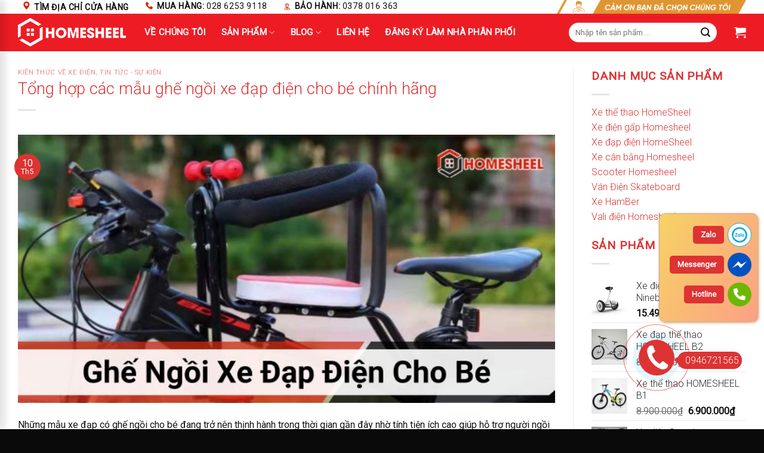

--- FILE ---
content_type: text/html; charset=UTF-8
request_url: https://homesheel.com.vn/ghe-ngoi-xe-dap-dien-cho-be/
body_size: 50682
content:
<!DOCTYPE html>


<html lang="vi" class="loading-site no-js"> 
<head>
<meta name="viewport" content="width=device-width, initial-scale=1.0">
<meta charset="UTF-8" />
<meta name='robots' content='index, follow, max-image-preview:large, max-snippet:-1, max-video-preview:-1' />
<meta name="description" content="Bài viết hôm nay Homesheel sẽ bật mí đến bạn danh sách tổng hợp các mẫu ghế ngồi xe đạp điện cho bé chính hãng, đọc ngay nhé!" />
<meta property="og:locale" content="vi_VN" />
<meta property="og:type" content="article" />
<meta property="og:title" content="Tổng hợp các mẫu ghế ngồi xe đạp điện cho bé chính hãng" />
<meta property="og:description" content="Bài viết hôm nay Homesheel sẽ bật mí đến bạn danh sách tổng hợp các mẫu ghế ngồi xe đạp điện cho bé chính hãng, đọc ngay nhé!" />
<meta property="og:url" content="https://homesheel.com.vn/ghe-ngoi-xe-dap-dien-cho-be/" />
<meta property="og:site_name" content="Homesheel Việt Nam" />
<meta property="article:publisher" content="https://www.facebook.com/homesheel.vietnam/" />
<meta property="article:published_time" content="2023-05-10T10:21:02+00:00" />
<meta property="article:modified_time" content="2023-05-10T10:21:19+00:00" />
<meta property="og:image" content="https://homesheel.com.vn/wp-content/uploads/2023/05/ghe-ngoi-xe-dap-dien-cho-be.jpg" />
<meta property="og:image:width" content="700" />
<meta property="og:image:height" content="350" />
<meta property="og:image:type" content="image/jpeg" />
<meta name="author" content="HOMESHEEL VIỆT NAM" />
<meta name="twitter:card" content="summary_large_image" />
<meta name="twitter:label1" content="Được viết bởi" />
<meta name="twitter:data1" content="HOMESHEEL VIỆT NAM" />
<meta name="twitter:label2" content="Ước tính thời gian đọc" />
<meta name="twitter:data2" content="12 phút" />
<meta name="generator" content="WordPress 6.6.4" />
<meta name="generator" content="WooCommerce 9.2.3" />
<meta name="generator" content="Site Kit by Google 1.135.0" />
<meta name="google-site-verification" content="WNgqubuDptaNFZSdnCSxZ3PXz3-yvHFnSo9NgqGs5PI" />
<meta name="google-site-verification" content="NTFPKhSos4CcuynUGuYDr-EwmsCBtvW-ZSiP_7OQZOw" />
<meta name="google-site-verification" content="NTFPKhSos4CcuynUGuYDr-EwmsCBtvW-ZSiP_7OQZOw" />
<meta name="msapplication-TileImage" content="https://homesheel.com.vn/wp-content/uploads/2025/10/z7064667174023_1620cbe953dcfb9610eeccf7cc7cc558-280x280.jpg" />



<script id="bv-lazyload-iframe" data-cfasync="false" bv-exclude="true">var __defProp=Object.defineProperty;var __name=(target,value)=>__defProp(target,"name",{value,configurable:!0});var bv_load_iframe_on_user_action=!0,bv_iframe_lazyload_events=["mousemove","click","keydown","wheel","touchmove","touchend"],bv_load_event_executed=!1,bv_user_action_performed=!1;window.addEventListener("load",()=>{bv_load_event_executed=!0,handle_lazyload_iframes()});for(const event of bv_iframe_lazyload_events)window.addEventListener(event,handle_lazyload_events,{once:!0});function handle_lazyload_events(){for(const event of bv_iframe_lazyload_events)window.removeEventListener(event,handle_lazyload_events);bv_user_action_performed=!0,handle_lazyload_iframes()}__name(handle_lazyload_events,"handle_lazyload_events");function set_iframe_element_src(iframe_element){let src_value=iframe_element.getAttribute("bv-data-src");src_value?(src_value.includes("autoplay=1")&&(src_value+="&mute=1"),iframe_element.setAttribute("src",src_value)):console.log("IFRAME_SRC_NOT_FOUND : "+entry)}__name(set_iframe_element_src,"set_iframe_element_src");function handle_lazyload_iframes(){if(!bv_load_iframe_on_user_action&&bv_load_event_executed||bv_load_iframe_on_user_action&&bv_user_action_performed&&bv_load_event_executed)if("IntersectionObserver"in window){let handleIframes2=function(entries){entries.map(entry2=>{entry2.isIntersecting&&(set_iframe_element_src(entry2.target),iframe_observer.unobserve(entry2.target))})};var handleIframes=handleIframes2;__name(handleIframes2,"handleIframes");const iframe_observer=new IntersectionObserver(handleIframes2);document.querySelectorAll(".bv-lazyload-iframe").forEach(iframe_element=>{iframe_observer.observe(iframe_element)})}else document.querySelectorAll(".bv-lazyload-iframe").forEach(iframe_element=>{set_iframe_element_src(iframe_element)})}__name(handle_lazyload_iframes,"handle_lazyload_iframes");
</script>

<script id="bv-lazyload-images" data-cfasync="false" bv-exclude="true">var __defProp=Object.defineProperty;var __name=(target,value)=>__defProp(target,"name",{value,configurable:!0});var bv_lazyload_event_listener="load",bv_lazyload_events=["mousemove","click","keydown","wheel","touchmove","touchend"],bv_use_srcset_attr=!1,bv_style_observer,img_observer,picture_lazy_observer;bv_lazyload_event_listener=="load"?window.addEventListener("load",event=>{handle_lazyload_images()}):bv_lazyload_event_listener=="readystatechange"&&document.addEventListener("readystatechange",event=>{document.readyState==="interactive"&&handle_lazyload_images()});function add_lazyload_image_event_listeners(handle_lazyload_images2){bv_lazyload_events.forEach(function(event){document.addEventListener(event,handle_lazyload_images2,!0)})}__name(add_lazyload_image_event_listeners,"add_lazyload_image_event_listeners");function remove_lazyload_image_event_listeners(){bv_lazyload_events.forEach(function(event){document.removeEventListener(event,handle_lazyload_images,!0)})}__name(remove_lazyload_image_event_listeners,"remove_lazyload_image_event_listeners");function bv_replace_lazyloaded_image_url(element2){let src_value=element2.getAttribute("bv-data-src"),srcset_value=element2.getAttribute("bv-data-srcset"),currentSrc=element2.getAttribute("src");currentSrc&&currentSrc.startsWith("data:image/svg+xml")&&(bv_use_srcset_attr&&srcset_value&&element2.setAttribute("srcset",srcset_value),src_value&&element2.setAttribute("src",src_value))}__name(bv_replace_lazyloaded_image_url,"bv_replace_lazyloaded_image_url");function bv_replace_inline_style_image_url(element2){let bv_style_attr=element2.getAttribute("bv-data-style");if(console.log(bv_style_attr),bv_style_attr){let currentStyles=element2.getAttribute("style")||"",newStyle=currentStyles+(currentStyles?";":"")+bv_style_attr;element2.setAttribute("style",newStyle)}else console.log("BV_STYLE_ATTRIBUTE_NOT_FOUND : "+entry)}__name(bv_replace_inline_style_image_url,"bv_replace_inline_style_image_url");function handleLazyloadImages(entries){entries.map(entry2=>{entry2.isIntersecting&&(bv_replace_lazyloaded_image_url(entry2.target),img_observer.unobserve(entry2.target))})}__name(handleLazyloadImages,"handleLazyloadImages");function handleOnscreenInlineStyleImages(entries){entries.map(entry2=>{entry2.isIntersecting&&(bv_replace_inline_style_image_url(entry2.target),bv_style_observer.unobserve(entry2.target))})}__name(handleOnscreenInlineStyleImages,"handleOnscreenInlineStyleImages");function handlePictureTags(entries){entries.map(entry2=>{entry2.isIntersecting&&(bv_replace_picture_tag_url(entry2.target),picture_lazy_observer.unobserve(entry2.target))})}__name(handlePictureTags,"handlePictureTags");function bv_replace_picture_tag_url(element2){const child_elements=element2.children;for(let i=0;i<child_elements.length;i++){let child_elem=child_elements[i],_srcset=child_elem.getAttribute("bv-data-srcset"),_src=child_elem.getAttribute("bv-data-src");_srcset&&child_elem.setAttribute("srcset",_srcset),_src&&child_elem.setAttribute("src",_src),bv_replace_picture_tag_url(child_elem)}}__name(bv_replace_picture_tag_url,"bv_replace_picture_tag_url"),"IntersectionObserver"in window&&(bv_style_observer=new IntersectionObserver(handleOnscreenInlineStyleImages),img_observer=new IntersectionObserver(handleLazyloadImages),picture_lazy_observer=new IntersectionObserver(handlePictureTags));function handle_lazyload_images(){"IntersectionObserver"in window?(document.querySelectorAll(".bv-lazyload-bg-style").forEach(target_element=>{bv_style_observer.observe(target_element)}),document.querySelectorAll(".bv-lazyload-tag-img").forEach(img_element=>{img_observer.observe(img_element)}),document.querySelectorAll(".bv-lazyload-picture").forEach(picture_element=>{picture_lazy_observer.observe(picture_element)})):(document.querySelectorAll(".bv-lazyload-bg-style").forEach(target_element=>{bv_replace_inline_style_image_url(target_element)}),document.querySelectorAll(".bv-lazyload-tag-img").forEach(target_element=>{bv_replace_lazyloaded_image_url(target_element)}),document.querySelectorAll(".bv-lazyload-picture").forEach(picture_element=>{bv_replace_picture_tag_url(element)}))}__name(handle_lazyload_images,"handle_lazyload_images");
</script>

<script id="bv-dl-scripts-list" data-cfasync="false" bv-exclude="true">
var scriptAttrs = [{"attrs":{"defer":true,"data-cfasync":false,"bv_inline_delayed":true,"type":"text\/javascript","async":false},"bv_unique_id":"zOvBoWgQ0ktYogdmW0w2","reference":0},{"attrs":{"data-cfasync":false,"data-pagespeed-no-defer":"","defer":true,"bv_inline_delayed":true,"type":"text\/javascript","async":false},"bv_unique_id":"5OXdljFvswOOaPuQxxlx","reference":1},{"attrs":{"type":"text\/javascript","defer":true,"data-cfasync":false,"bv_inline_delayed":true,"async":false},"bv_unique_id":"p0Q8Ryb1wQRVaEuzpT0P","reference":2},{"attrs":{"type":"text\/javascript","defer":true,"data-cfasync":false,"bv_inline_delayed":true,"async":false},"bv_unique_id":"yDxw9AwGbTjGiD2gZvZN","reference":3},{"attrs":{"type":"text\/javascript","src":"https:\/\/homesheel.com.vn\/wp-content\/uploads\/al_opt_content\/SCRIPT\/homesheel.com.vn\/.\/wp-includes\/js\/jquery\/69619b5946fa5cbc817fc349\/69619b5946fa5cbc817fc349-16cb9084c573484b0cbcd8b282b41204_jquery.min.js?ver=3.7.1","id":"jquery-core-js","defer":true,"data-cfasync":false,"async":false,"bv_inline_delayed":false},"bv_unique_id":"Odt5SIavlYoHp6w1N2Cw","reference":4},{"attrs":{"type":"text\/javascript","src":"https:\/\/homesheel.com.vn\/wp-content\/uploads\/al_opt_content\/SCRIPT\/homesheel.com.vn\/.\/wp-includes\/js\/jquery\/69619b5946fa5cbc817fc349\/69619b5946fa5cbc817fc349-9ffeb32e2d9efbf8f70caabded242267_jquery-migrate.min.js?ver=3.4.1","id":"jquery-migrate-js","defer":true,"data-cfasync":false,"async":false,"bv_inline_delayed":false},"bv_unique_id":"dMxYiv7WXACVqpPGr07r","reference":5},{"attrs":{"type":"text\/javascript","id":"wc-add-to-cart-js-extra","defer":true,"data-cfasync":false,"bv_inline_delayed":true,"async":false},"bv_unique_id":"ZHNRDl3BSK7k8uF0JZs2","reference":7},{"attrs":{"type":"text\/javascript","id":"woocommerce-js-extra","defer":true,"data-cfasync":false,"bv_inline_delayed":true,"async":false},"bv_unique_id":"pRQy7ATBfnMLyJLPN1S2","reference":10},{"attrs":{"type":"text\/javascript","src":"https:\/\/www.googletagmanager.com\/gtag\/js?id=G-BDXZ9TCG9P","id":"google_gtagjs-js","defer":true,"data-cfasync":false,"async":false,"bv_inline_delayed":false},"bv_unique_id":"MGJWeV6EqIFQvqe7V1HM","reference":12},{"attrs":{"type":"text\/javascript","id":"google_gtagjs-js-after","defer":true,"data-cfasync":false,"bv_inline_delayed":true,"async":false},"bv_unique_id":"osNmbuzRu4i9ZMsXYYZ7","reference":13},{"attrs":{"type":"text\/javascript","defer":true,"data-cfasync":false,"bv_inline_delayed":true,"async":false},"bv_unique_id":"SowE101HEzC1SduH9Hok","reference":14},{"attrs":{"defer":true,"data-cfasync":false,"bv_inline_delayed":true,"type":"text\/javascript","async":false},"bv_unique_id":"UWPMVSP1XLzEnbUWYm51","reference":15},{"attrs":{"type":"text\/javascript","defer":true,"data-cfasync":false,"bv_inline_delayed":true,"async":false},"bv_unique_id":"lcI3Jnv1rcZzwupXELs9","reference":16},{"attrs":{"src":"https:\/\/www.googletagmanager.com\/gtag\/js?id=AW-873629393","defer":true,"data-cfasync":false,"async":false,"bv_inline_delayed":false},"bv_unique_id":"R4kgElT2i3QsM71REPc9","reference":17},{"attrs":{"defer":true,"data-cfasync":false,"bv_inline_delayed":true,"type":"text\/javascript","async":false},"bv_unique_id":"SbukDsag4W1Gr4NCC0V6","reference":18},{"attrs":{"defer":true,"data-cfasync":false,"bv_inline_delayed":true,"type":"text\/javascript","async":false},"bv_unique_id":"B0Fq9JXhZFj3XhLVVISz","reference":19},{"attrs":{"defer":true,"data-cfasync":false,"bv_inline_delayed":true,"type":"text\/javascript","async":false},"bv_unique_id":"U8ZAcpqn5TbeB7ws5Zvz","reference":20},{"attrs":{"defer":true,"data-cfasync":false,"bv_inline_delayed":true,"type":"text\/javascript","async":false},"bv_unique_id":"yE3ieocM0QoDZuxiEeoS","reference":21},{"attrs":{"defer":true,"data-cfasync":false,"bv_inline_delayed":true,"type":"text\/javascript","async":false},"bv_unique_id":"6A9iECTJXUOfyk9x1vLw","reference":22},{"attrs":{"defer":true,"data-cfasync":false,"bv_inline_delayed":true,"type":"text\/javascript","async":false},"bv_unique_id":"KVFjxNoTms4GsKw4Xhmt","reference":23},{"attrs":{"defer":true,"data-cfasync":false,"bv_inline_delayed":true,"type":"text\/javascript","async":false},"bv_unique_id":"C8yBMZ3YnvZregI7oSUe","reference":24},{"attrs":{"defer":true,"data-cfasync":false,"bv_inline_delayed":true,"type":"text\/javascript","async":false},"bv_unique_id":"SG4p3LqsVO115KSIkxnC","reference":25},{"attrs":{"defer":true,"data-cfasync":false,"bv_inline_delayed":true,"type":"text\/javascript","async":false},"bv_unique_id":"BaCpJwsaePwWlf4uJeuH","reference":26},{"attrs":{"src":"https:\/\/www.googletagmanager.com\/gtag\/js?id=G-0TXVZJ1XT1","defer":true,"data-cfasync":false,"async":false,"bv_inline_delayed":false},"bv_unique_id":"pyBqzwEak2U5jCXnHM6C","reference":27},{"attrs":{"defer":true,"data-cfasync":false,"bv_inline_delayed":true,"type":"text\/javascript","async":false},"bv_unique_id":"Z5uiOvDzs0jU58ZpIna7","reference":28},{"attrs":{"defer":true,"data-cfasync":false,"bv_inline_delayed":true,"type":"text\/javascript","async":false},"bv_unique_id":"Q9cm3AztmIju8uKmBWfu","reference":29},{"attrs":{"src":"https:\/\/www.googletagmanager.com\/gtag\/js?id=AW-873629393","defer":true,"data-cfasync":false,"async":false,"bv_inline_delayed":false},"bv_unique_id":"f0zqKi898HJ1EjnhAMNf","reference":30},{"attrs":{"defer":true,"data-cfasync":false,"bv_inline_delayed":true,"type":"text\/javascript","async":false},"bv_unique_id":"IQIeUZN1z8MRXwalHrXc","reference":31},{"attrs":{"defer":true,"data-cfasync":false,"bv_inline_delayed":true,"type":"text\/javascript","async":false},"bv_unique_id":"lrtXrPxH1I5dYQq1Owx6","reference":32},{"attrs":{"defer":true,"data-cfasync":false,"bv_inline_delayed":true,"type":"text\/javascript","async":false},"bv_unique_id":"4TbYiKj2x9WYvhULq4Z0","reference":33},{"attrs":{"defer":true,"data-cfasync":false,"bv_inline_delayed":true,"type":"text\/javascript","async":false},"bv_unique_id":"03vksgKS2wmOqb54VEQv","reference":34},{"attrs":{"type":"text\/javascript","defer":true,"data-cfasync":false,"bv_inline_delayed":true,"async":false},"bv_unique_id":"r93DNxrsr4EDhmHyaeVV","reference":35},{"attrs":{"type":"text\/javascript","src":"https:\/\/homesheel.com.vn\/wp-content\/uploads\/al_opt_content\/SCRIPT\/homesheel.com.vn\/.\/wp-includes\/js\/dist\/69619b5946fa5cbc817fc349\/69619b5946fa5cbc817fc349-072d3f6e5c446f57d5c544f9931860e2_hooks.min.js?ver=2810c76e705dd1a53b18","id":"wp-hooks-js","defer":true,"data-cfasync":false,"async":false,"bv_inline_delayed":false},"bv_unique_id":"HcppYZStz8yeKuSH2NP0","reference":36},{"attrs":{"type":"text\/javascript","src":"https:\/\/homesheel.com.vn\/wp-content\/uploads\/al_opt_content\/SCRIPT\/homesheel.com.vn\/.\/wp-includes\/js\/dist\/69619b5946fa5cbc817fc349\/69619b5946fa5cbc817fc349-a8127c1a87bb4f99edbeec7c37311dcd_i18n.min.js?ver=5e580eb46a90c2b997e6","id":"wp-i18n-js","defer":true,"data-cfasync":false,"async":false,"bv_inline_delayed":false},"bv_unique_id":"Myxpq4u9R9DMvFH2oyTx","reference":37},{"attrs":{"type":"text\/javascript","id":"wp-i18n-js-after","defer":true,"data-cfasync":false,"bv_inline_delayed":true,"async":false},"bv_unique_id":"ANXh6AVwRi6hDl8JFZ8I","reference":38},{"attrs":{"type":"text\/javascript","src":"https:\/\/homesheel.com.vn\/wp-content\/uploads\/al_opt_content\/SCRIPT\/homesheel.com.vn\/.\/wp-content\/plugins\/contact-form-7\/includes\/swv\/js\/69619b5946fa5cbc817fc349\/69619b5946fa5cbc817fc349-efc27e253fae1b7b891fb5a40e687768_index.js?ver=5.9.8","id":"swv-js","defer":true,"data-cfasync":false,"async":false,"bv_inline_delayed":false},"bv_unique_id":"QyZ8e5rewpmhYYc4NdV4","reference":39},{"attrs":{"type":"text\/javascript","id":"contact-form-7-js-extra","defer":true,"data-cfasync":false,"bv_inline_delayed":true,"async":false},"bv_unique_id":"3qFDDO6cwIc3U8Cb4H6q","reference":40},{"attrs":{"type":"text\/javascript","id":"contact-form-7-js-translations","defer":true,"data-cfasync":false,"bv_inline_delayed":true,"async":false},"bv_unique_id":"dH9lXuqR4473BJ0FHuGL","reference":41},{"attrs":{"type":"text\/javascript","src":"https:\/\/homesheel.com.vn\/wp-content\/uploads\/al_opt_content\/SCRIPT\/homesheel.com.vn\/.\/wp-content\/plugins\/contact-form-7\/includes\/js\/69619b5946fa5cbc817fc349\/69619b5946fa5cbc817fc349-0b1719adf5fa7231cb1a1b54cf11a50e_index.js?ver=5.9.8","id":"contact-form-7-js","defer":true,"data-cfasync":false,"async":false,"bv_inline_delayed":false},"bv_unique_id":"AbzXRTRoRvWW3Ti6q5Z3","reference":42},{"attrs":{"type":"text\/javascript","id":"ez-toc-scroll-scriptjs-js-extra","defer":true,"data-cfasync":false,"async":false,"bv_inline_delayed":true},"bv_unique_id":"mWCyTEMakLGjZQI2s9nP","reference":43},{"attrs":{"type":"text\/javascript","src":"https:\/\/homesheel.com.vn\/wp-content\/plugins\/easy-table-of-contents\/assets\/js\/smooth_scroll.min.js?ver=2.0.69.1","id":"ez-toc-scroll-scriptjs-js","defer":true,"data-cfasync":false,"async":false,"bv_inline_delayed":false},"bv_unique_id":"3nUEvYNgi1748DM1KHqU","reference":44},{"attrs":{"type":"text\/javascript","src":"https:\/\/homesheel.com.vn\/wp-content\/plugins\/easy-table-of-contents\/vendor\/js-cookie\/js.cookie.min.js?ver=2.2.1","id":"ez-toc-js-cookie-js","defer":true,"data-cfasync":false,"async":false,"bv_inline_delayed":false},"bv_unique_id":"mYdU90FQhioj0PWnE6AU","reference":45},{"attrs":{"type":"text\/javascript","src":"https:\/\/homesheel.com.vn\/wp-content\/plugins\/easy-table-of-contents\/vendor\/sticky-kit\/jquery.sticky-kit.min.js?ver=1.9.2","id":"ez-toc-jquery-sticky-kit-js","defer":true,"data-cfasync":false,"async":false,"bv_inline_delayed":false},"bv_unique_id":"YttnGKdwegjQ23VmMBQX","reference":46},{"attrs":{"type":"text\/javascript","id":"ez-toc-js-js-extra","defer":true,"data-cfasync":false,"async":false,"bv_inline_delayed":true},"bv_unique_id":"Rzzb44vyD9BqLzyXKocF","reference":47},{"attrs":{"type":"text\/javascript","src":"https:\/\/homesheel.com.vn\/wp-content\/plugins\/easy-table-of-contents\/assets\/js\/front.min.js?ver=2.0.69.1-1725844695","id":"ez-toc-js-js","defer":true,"data-cfasync":false,"async":false,"bv_inline_delayed":false},"bv_unique_id":"qatsmLQFNsQ9NCJtw3El","reference":48},{"attrs":{"type":"text\/javascript","src":"https:\/\/homesheel.com.vn\/wp-content\/uploads\/al_opt_content\/SCRIPT\/homesheel.com.vn\/.\/wp-content\/plugins\/woocommerce\/assets\/js\/sourcebuster\/69619b5946fa5cbc817fc349\/69619b5946fa5cbc817fc349-fc06080ebf979384eaf92a5f1cd7a50b_sourcebuster.min.js?ver=9.2.3","id":"sourcebuster-js-js","defer":true,"data-cfasync":false,"async":false,"bv_inline_delayed":false},"bv_unique_id":"KWaTQrOQOJOcpJPdOJUj","reference":49},{"attrs":{"type":"text\/javascript","id":"wc-order-attribution-js-extra","defer":true,"data-cfasync":false,"bv_inline_delayed":true,"async":false},"bv_unique_id":"rxY9Bm4IpsCI6YfZjM0L","reference":50},{"attrs":{"type":"text\/javascript","src":"https:\/\/homesheel.com.vn\/wp-content\/uploads\/al_opt_content\/SCRIPT\/homesheel.com.vn\/.\/wp-content\/plugins\/woocommerce\/assets\/js\/frontend\/69619b5946fa5cbc817fc349\/69619b5946fa5cbc817fc349-9cf70b7d6f2cc90cba9ee4f76eeaa92c_order-attribution.min.js?ver=9.2.3","id":"wc-order-attribution-js","defer":true,"data-cfasync":false,"async":false,"bv_inline_delayed":false},"bv_unique_id":"oPrAAvyXulEV58pYCx1E","reference":51},{"attrs":{"type":"text\/javascript","src":"https:\/\/homesheel.com.vn\/wp-content\/uploads\/al_opt_content\/SCRIPT\/homesheel.com.vn\/.\/wp-content\/plugins\/variation-swatches-for-woocommerce\/assets\/js\/69619b5946fa5cbc817fc349\/69619b5946fa5cbc817fc349-50036a8cbc52e5f22c340352d25fba39_frontend.js?ver=2.2.2","id":"tawcvs-frontend-js","defer":true,"data-cfasync":false,"async":false,"bv_inline_delayed":false},"bv_unique_id":"5nJRhjMMvau8AzmiWJUp","reference":52},{"attrs":{"type":"text\/javascript","src":"https:\/\/homesheel.com.vn\/wp-content\/uploads\/al_opt_content\/SCRIPT\/homesheel.com.vn\/.\/wp-includes\/js\/69619b5946fa5cbc817fc349\/69619b5946fa5cbc817fc349-8c0498e2f1f7a684a8d2a3feb934b64b_hoverIntent.min.js?ver=1.10.2","id":"hoverIntent-js","defer":true,"data-cfasync":false,"async":false,"bv_inline_delayed":false},"bv_unique_id":"CJVBDikRuqooqvTX1wom","reference":53},{"attrs":{"type":"text\/javascript","id":"flatsome-js-js-extra","defer":true,"data-cfasync":false,"bv_inline_delayed":true,"async":false},"bv_unique_id":"EbfgCDut33WpkWZoQtm9","reference":54},{"attrs":{"type":"text\/javascript","src":"https:\/\/homesheel.com.vn\/wp-content\/uploads\/al_opt_content\/SCRIPT\/homesheel.com.vn\/.\/wp-content\/themes\/flatsome\/assets\/js\/69619b5946fa5cbc817fc349\/69619b5946fa5cbc817fc349-2fcdfa455ae311cf9006812894a93fef_flatsome.js?ver=3.13.3","id":"flatsome-js-js","defer":true,"data-cfasync":false,"async":false,"bv_inline_delayed":false},"bv_unique_id":"3EbvU339V6pz5TIEfjm8","reference":55},{"attrs":{"type":"text\/javascript","src":"https:\/\/homesheel.com.vn\/wp-content\/uploads\/al_opt_content\/SCRIPT\/homesheel.com.vn\/.\/wp-content\/themes\/flatsome\/assets\/js\/69619b5946fa5cbc817fc349\/69619b5946fa5cbc817fc349-aee6fd2bbf68b088f62d886b37e1045b_woocommerce.js?ver=3.13.3","id":"flatsome-theme-woocommerce-js-js","defer":true,"data-cfasync":false,"async":false,"bv_inline_delayed":false},"bv_unique_id":"MsVWzUdrWQ1BUW9bBVcz","reference":56},{"attrs":{"type":"text\/javascript","src":"https:\/\/pc.baokim.vn\/js\/bk_plus_v2.popup.js?ver=6.6.4","id":"bk-popup-js","defer":true,"data-cfasync":false,"async":false,"bv_inline_delayed":false},"bv_unique_id":"UGpKiRzs4UbjRi6KdvVx","reference":57},{"attrs":{"type":"text\/javascript","id":"zxcvbn-async-js-extra","defer":true,"data-cfasync":false,"bv_inline_delayed":true,"async":false},"bv_unique_id":"yyPc4H5qwFgFf4a9DqFZ","reference":58},{"attrs":{"type":"text\/javascript","src":"https:\/\/homesheel.com.vn\/wp-content\/uploads\/al_opt_content\/SCRIPT\/homesheel.com.vn\/.\/wp-includes\/js\/69619b5946fa5cbc817fc349\/69619b5946fa5cbc817fc349-c6f045d5e79f0a4f5ce90419ca598162_zxcvbn-async.min.js?ver=1.0","id":"zxcvbn-async-js","defer":true,"data-cfasync":false,"async":false,"bv_inline_delayed":false},"bv_unique_id":"EZEuZ505nP7XUREWgoVw","reference":59},{"attrs":{"type":"text\/javascript","id":"password-strength-meter-js-extra","defer":true,"data-cfasync":false,"bv_inline_delayed":true,"async":false},"bv_unique_id":"DDZmHaoGoExJhc8odWRp","reference":60},{"attrs":{"type":"text\/javascript","id":"password-strength-meter-js-translations","defer":true,"data-cfasync":false,"bv_inline_delayed":true,"async":false},"bv_unique_id":"lKsizMu4ZEoXT1f9gWWT","reference":61},{"attrs":{"type":"text\/javascript","src":"https:\/\/homesheel.com.vn\/wp-content\/uploads\/al_opt_content\/SCRIPT\/homesheel.com.vn\/.\/wp-admin\/js\/69619b5946fa5cbc817fc349\/69619b5946fa5cbc817fc349-b2e45ac2d733c572ee0b3b5dd53c7cc0_password-strength-meter.min.js?ver=6.6.4","id":"password-strength-meter-js","defer":true,"data-cfasync":false,"async":false,"bv_inline_delayed":false},"bv_unique_id":"ucrUYO57IWIY4XaXL5hQ","reference":62},{"attrs":{"type":"text\/javascript","id":"wc-password-strength-meter-js-extra","defer":true,"data-cfasync":false,"bv_inline_delayed":true,"async":false},"bv_unique_id":"6oCZ2skGewND0SqpcMRq","reference":63},{"attrs":{"defer":true,"data-cfasync":false,"bv_inline_delayed":true,"type":"text\/javascript","async":false},"bv_unique_id":"Qc4ib6HqPvK1QxheHKMn","reference":65},{"attrs":{"defer":true,"data-cfasync":false,"bv_inline_delayed":true,"type":"text\/javascript","async":false},"bv_unique_id":"HqCT49XuLQnE1aE8qsYW","reference":66},{"attrs":{"type":"text\/javascript","src":"https:\/\/homesheel.com.vn\/wp-content\/uploads\/al_opt_content\/SCRIPT\/homesheel.com.vn\/.\/wp-content\/plugins\/woocommerce\/assets\/js\/jquery-blockui\/69619b5946fa5cbc817fc349\/69619b5946fa5cbc817fc349-ef56117d1bb5cc41aa6bd127a49c7640_jquery.blockUI.min.js?ver=2.7.0-wc.9.2.3","id":"jquery-blockui-js","defer":true,"data-wp-strategy":"defer","data-cfasync":false,"async":false,"bv_inline_delayed":false,"is_first_defer_element":true},"bv_unique_id":"V907CWgl8wGvoLiNJmYd","reference":6},{"attrs":{"type":"text\/javascript","src":"https:\/\/homesheel.com.vn\/wp-content\/uploads\/al_opt_content\/SCRIPT\/homesheel.com.vn\/.\/wp-content\/plugins\/woocommerce\/assets\/js\/frontend\/69619b5946fa5cbc817fc349\/69619b5946fa5cbc817fc349-e56bc891d47a0687c80dbe086a5b1e90_add-to-cart.min.js?ver=9.2.3","id":"wc-add-to-cart-js","defer":true,"data-wp-strategy":"defer","data-cfasync":false,"async":false,"bv_inline_delayed":false},"bv_unique_id":"KBCQIvYltY2x0zfm9LBX","reference":8},{"attrs":{"type":"text\/javascript","src":"https:\/\/homesheel.com.vn\/wp-content\/uploads\/al_opt_content\/SCRIPT\/homesheel.com.vn\/.\/wp-content\/plugins\/woocommerce\/assets\/js\/js-cookie\/69619b5946fa5cbc817fc349\/69619b5946fa5cbc817fc349-691a1e43450e7cda541a3bd6f10fd5db_js.cookie.min.js?ver=2.1.4-wc.9.2.3","id":"js-cookie-js","defer":true,"data-wp-strategy":"defer","data-cfasync":false,"async":false,"bv_inline_delayed":false},"bv_unique_id":"PefHiPFVHYSiRFp1mT7m","reference":9},{"attrs":{"type":"text\/javascript","src":"https:\/\/homesheel.com.vn\/wp-content\/uploads\/al_opt_content\/SCRIPT\/homesheel.com.vn\/.\/wp-content\/plugins\/woocommerce\/assets\/js\/frontend\/69619b5946fa5cbc817fc349\/69619b5946fa5cbc817fc349-76f82678dda92158b4432a5db3292105_woocommerce.min.js?ver=9.2.3","id":"woocommerce-js","defer":true,"data-wp-strategy":"defer","data-cfasync":false,"async":false,"bv_inline_delayed":false},"bv_unique_id":"q0rz8IQc20eQoCN8eMTq","reference":11},{"attrs":{"type":"text\/javascript","src":"https:\/\/homesheel.com.vn\/wp-content\/uploads\/al_opt_content\/SCRIPT\/homesheel.com.vn\/.\/wp-content\/plugins\/woocommerce\/assets\/js\/frontend\/69619b5946fa5cbc817fc349\/69619b5946fa5cbc817fc349-1bdca34c6f84842342302db4cc57ad2f_password-strength-meter.min.js?ver=9.2.3","id":"wc-password-strength-meter-js","defer":true,"data-wp-strategy":"defer","data-cfasync":false,"async":false,"bv_inline_delayed":false},"bv_unique_id":"XmJaWdgmqznbXm7xIDt4","reference":64},{"attrs":{"src":"data:text\/javascript;base64, [base64]","id":"bv-trigger-listener","type":"text\/javascript","defer":true,"async":false},"bv_unique_id":"d6fe9c24159ed4a27d224d91c70f8fdc","reference":100000000}];
</script>
<script id="bv-web-worker" type="javascript/worker" data-cfasync="false" bv-exclude="true">var __defProp=Object.defineProperty;var __name=(target,value)=>__defProp(target,"name",{value,configurable:!0});self.onmessage=function(e){var counter=e.data.fetch_urls.length;e.data.fetch_urls.forEach(function(fetch_url){loadUrl(fetch_url,function(){console.log("DONE: "+fetch_url),counter=counter-1,counter===0&&self.postMessage({status:"SUCCESS"})})})};async function loadUrl(fetch_url,callback){try{var request=new Request(fetch_url,{mode:"no-cors",redirect:"follow"});await fetch(request),callback()}catch(fetchError){console.log("Fetch Error loading URL:",fetchError);try{var xhr=new XMLHttpRequest;xhr.onerror=callback,xhr.onload=callback,xhr.responseType="blob",xhr.open("GET",fetch_url,!0),xhr.send()}catch(xhrError){console.log("XHR Error loading URL:",xhrError),callback()}}}__name(loadUrl,"loadUrl");
</script>
<script id="bv-web-worker-handler" data-cfasync="false" bv-exclude="true">var __defProp=Object.defineProperty;var __name=(target,value)=>__defProp(target,"name",{value,configurable:!0});if(typeof scriptAttrs<"u"&&Array.isArray(scriptAttrs)&&scriptAttrs.length>0){const lastElement=scriptAttrs[scriptAttrs.length-1];if(lastElement.attrs&&lastElement.attrs.id==="bv-trigger-listener"){var bv_custom_ready_state_value="loading";Object.defineProperty(document,"readyState",{get:__name(function(){return bv_custom_ready_state_value},"get"),set:__name(function(){},"set")})}}if(typeof scriptAttrs>"u"||!Array.isArray(scriptAttrs))var scriptAttrs=[];if(typeof linkStyleAttrs>"u"||!Array.isArray(linkStyleAttrs))var linkStyleAttrs=[];function isMobileDevice(){return window.innerWidth<=500}__name(isMobileDevice,"isMobileDevice");var js_dom_loaded=!1;document.addEventListener("DOMContentLoaded",()=>{js_dom_loaded=!0});const EVENTS=["mousemove","click","keydown","wheel","touchmove","touchend"];var scriptUrls=[],styleUrls=[],bvEventCalled=!1,workerFinished=!1,functionExec=!1,scriptsInjected=!1,stylesInjected=!1,bv_load_event_fired=!1,autoInjectTimerStarted=!1;const BV_AUTO_INJECT_ENABLED=!0,BV_DESKTOP_AUTO_INJECT_DELAY=1e3,BV_MOBILE_AUTO_INJECT_DELAY=1e4,BV_WORKER_TIMEOUT_DURATION=3e3;scriptAttrs.forEach((scriptAttr,index)=>{scriptAttr.attrs.src&&!scriptAttr.attrs.src.includes("data:text/javascript")&&(scriptUrls[index]=scriptAttr.attrs.src)}),linkStyleAttrs.forEach((linkAttr,index)=>{styleUrls[index]=linkAttr.attrs.href});var fetchUrls=scriptUrls.concat(styleUrls);function addEventListeners(bvEventHandler2){EVENTS.forEach(function(event){document.addEventListener(event,bvEventFired,!0),document.addEventListener(event,bvEventHandler2,!0)})}__name(addEventListeners,"addEventListeners");function removeEventListeners(){EVENTS.forEach(function(event){document.removeEventListener(event,bvEventHandler,!0)})}__name(removeEventListeners,"removeEventListeners");function bvEventFired(){bvEventCalled||(bvEventCalled=!0,workerFinished=!0)}__name(bvEventFired,"bvEventFired");function bvGetElement(attributes,element){Object.keys(attributes).forEach(function(attr){attr==="async"?element.async=attributes[attr]:attr==="innerHTML"?element.innerHTML=atob(attributes[attr]):element.setAttribute(attr,attributes[attr])})}__name(bvGetElement,"bvGetElement");function bvAddElement(attr,element){var attributes=attr.attrs;if(attributes.bv_inline_delayed){let bvScriptId=attr.bv_unique_id,bvScriptElement=document.querySelector("[bv_unique_id='"+bvScriptId+"']");bvScriptElement?(!attributes.innerHTML&&!attributes.src&&bvScriptElement.textContent.trim()!==""&&(attributes.src="data:text/javascript;base64, "+btoa(unescape(encodeURIComponent(bvScriptElement.textContent)))),bvGetElement(attributes,element),bvScriptElement.after(element)):console.log(`Script not found for ${bvScriptId}`)}else{bvGetElement(attributes,element);var templateId=attr.bv_unique_id,targetElement=document.querySelector("[id='"+templateId+"']");targetElement&&targetElement.after(element)}}__name(bvAddElement,"bvAddElement");function injectStyles(){if(stylesInjected){console.log("Styles already injected, skipping");return}stylesInjected=!0,document.querySelectorAll('style[type="bv_inline_delayed_css"], template[id]').forEach(element=>{if(element.tagName.toLowerCase()==="style"){var new_style=document.createElement("style");new_style.type="text/css",new_style.textContent=element.textContent,element.after(new_style),new_style.parentNode?element.remove():console.log("PARENT NODE NOT FOUND")}else if(element.tagName.toLowerCase()==="template"){var templateId=element.id,linkStyleAttr=linkStyleAttrs.find(attr=>attr.bv_unique_id===templateId);if(linkStyleAttr){var link=document.createElement("link");bvAddElement(linkStyleAttr,link),element.parentNode&&element.parentNode.replaceChild(link,element),console.log("EXTERNAL STYLE ADDED")}else console.log(`No linkStyleAttr found for template ID ${templateId}`)}}),linkStyleAttrs.forEach((linkStyleAttr,index)=>{console.log("STYLE ADDED");var element=document.createElement("link");bvAddElement(linkStyleAttr,element)})}__name(injectStyles,"injectStyles");function injectScripts(){if(scriptsInjected){console.log("Scripts already injected, skipping");return}scriptsInjected=!0;let last_script_element;scriptAttrs.forEach((scriptAttr,index)=>{if(bv_custom_ready_state_value==="loading"&&scriptAttr.attrs&&scriptAttr.attrs.is_first_defer_element===!0)if(last_script_element){const readyStateScript=document.createElement("script");readyStateScript.src="data:text/javascript;base64, "+btoa(unescape(encodeURIComponent("bv_custom_ready_state_value = 'interactive';"))),readyStateScript.async=!1,last_script_element.after(readyStateScript)}else bv_custom_ready_state_value="interactive",console.log('Ready state manually set to "interactive"');console.log("JS ADDED");var element=document.createElement("script");last_script_element=element,bvAddElement(scriptAttr,element)})}__name(injectScripts,"injectScripts");function bvEventHandler(){console.log("EVENT FIRED"),js_dom_loaded&&bvEventCalled&&workerFinished&&!functionExec&&(functionExec=!0,injectStyles(),injectScripts(),removeEventListeners())}__name(bvEventHandler,"bvEventHandler");function autoInjectScriptsAfterLoad(){js_dom_loaded&&workerFinished&&!scriptsInjected&&!stylesInjected&&(console.log("Auto-injecting styles and scripts after timer"),injectStyles(),injectScripts())}__name(autoInjectScriptsAfterLoad,"autoInjectScriptsAfterLoad");function startAutoInjectTimer(){if(BV_AUTO_INJECT_ENABLED&&!autoInjectTimerStarted&&bv_load_event_fired&&!bvEventCalled){autoInjectTimerStarted=!0;var delay=isMobileDevice()?BV_MOBILE_AUTO_INJECT_DELAY:BV_DESKTOP_AUTO_INJECT_DELAY;console.log("Starting auto-inject timer with delay: "+delay+"ms"),setTimeout(function(){autoInjectScriptsAfterLoad()},delay)}}__name(startAutoInjectTimer,"startAutoInjectTimer"),addEventListeners(bvEventHandler);var requestObject=window.URL||window.webkitURL,bvWorker=new Worker(requestObject.createObjectURL(new Blob([document.getElementById("bv-web-worker").textContent],{type:"text/javascript"})));bvWorker.onmessage=function(e){e.data.status==="SUCCESS"&&(console.log("WORKER_FINISHED"),workerFinished=!0,bvEventHandler(),startAutoInjectTimer())},addEventListener("load",()=>{bvEventHandler(),bv_call_fetch_urls(),bv_load_event_fired=!0});function bv_call_fetch_urls(){!bv_load_event_fired&&!workerFinished&&(bvWorker.postMessage({fetch_urls:fetchUrls}),bv_initiate_worker_timer())}__name(bv_call_fetch_urls,"bv_call_fetch_urls"),setTimeout(function(){bv_call_fetch_urls()},5e3);function bv_initiate_worker_timer(){setTimeout(function(){workerFinished||(console.log("WORKER_TIMEDOUT"),workerFinished=!0,bvWorker.terminate()),bvEventHandler(),startAutoInjectTimer()},BV_WORKER_TIMEOUT_DURATION)}__name(bv_initiate_worker_timer,"bv_initiate_worker_timer");
</script>

	
	<link rel="profile" href="http://gmpg.org/xfn/11" />
	<link rel="pingback" href="https://homesheel.com.vn/xmlrpc.php" />

	<script type="bv_inline_delayed_js" bv_unique_id="zOvBoWgQ0ktYogdmW0w2" defer="1" data-cfasync="" bv_inline_delayed="1" async="">(function(html){html.className = html.className.replace(/\bno-js\b/,'js')})(document.documentElement);</script>



<script type="bv_inline_delayed_js" bv_unique_id="5OXdljFvswOOaPuQxxlx" data-cfasync="" data-pagespeed-no-defer="" defer="1" bv_inline_delayed="1" async="">var pys_datalayer_name = "dataLayer";
	window.dataLayer = window.dataLayer || [];</script> 

	
	<title>Tổng hợp các mẫu ghế ngồi xe đạp điện cho bé chính hãng</title>
	
	<link rel="canonical" href="https://homesheel.com.vn/ghe-ngoi-xe-dap-dien-cho-be/" />
	
	
	
	
	
	
	
	
	
	
	
	
	
	
	
	
	
	
	
	<script type="application/ld+json" class="yoast-schema-graph">{"@context":"https://schema.org","@graph":[{"@type":"Article","@id":"https://homesheel.com.vn/ghe-ngoi-xe-dap-dien-cho-be/#article","isPartOf":{"@id":"https://homesheel.com.vn/ghe-ngoi-xe-dap-dien-cho-be/"},"author":{"name":"HOMESHEEL VIỆT NAM","@id":"https://homesheel.com.vn/en/home/#/schema/person/04016e6894eed417da2d6ddddda54e49"},"headline":"Tổng hợp các mẫu ghế ngồi xe đạp điện cho bé chính hãng","datePublished":"2023-05-10T10:21:02+00:00","dateModified":"2023-05-10T10:21:19+00:00","mainEntityOfPage":{"@id":"https://homesheel.com.vn/ghe-ngoi-xe-dap-dien-cho-be/"},"wordCount":2563,"publisher":{"@id":"https://homesheel.com.vn/en/home/#organization"},"image":{"@id":"https://homesheel.com.vn/ghe-ngoi-xe-dap-dien-cho-be/#primaryimage"},"thumbnailUrl":"https://homesheel.com.vn/wp-content/uploads/2023/05/ghe-ngoi-xe-dap-dien-cho-be.jpg","articleSection":["Kiến thức về xe điện","Tin tức - Sự kiện"],"inLanguage":"vi"},{"@type":"WebPage","@id":"https://homesheel.com.vn/ghe-ngoi-xe-dap-dien-cho-be/","url":"https://homesheel.com.vn/ghe-ngoi-xe-dap-dien-cho-be/","name":"Tổng hợp các mẫu ghế ngồi xe đạp điện cho bé chính hãng","isPartOf":{"@id":"https://homesheel.com.vn/en/home/#website"},"primaryImageOfPage":{"@id":"https://homesheel.com.vn/ghe-ngoi-xe-dap-dien-cho-be/#primaryimage"},"image":{"@id":"https://homesheel.com.vn/ghe-ngoi-xe-dap-dien-cho-be/#primaryimage"},"thumbnailUrl":"https://homesheel.com.vn/wp-content/uploads/2023/05/ghe-ngoi-xe-dap-dien-cho-be.jpg","datePublished":"2023-05-10T10:21:02+00:00","dateModified":"2023-05-10T10:21:19+00:00","description":"Bài viết hôm nay Homesheel sẽ bật mí đến bạn danh sách tổng hợp các mẫu ghế ngồi xe đạp điện cho bé chính hãng, đọc ngay nhé!","breadcrumb":{"@id":"https://homesheel.com.vn/ghe-ngoi-xe-dap-dien-cho-be/#breadcrumb"},"inLanguage":"vi","potentialAction":[{"@type":"ReadAction","target":["https://homesheel.com.vn/ghe-ngoi-xe-dap-dien-cho-be/"]}]},{"@type":"ImageObject","inLanguage":"vi","@id":"https://homesheel.com.vn/ghe-ngoi-xe-dap-dien-cho-be/#primaryimage","url":"https://homesheel.com.vn/wp-content/uploads/2023/05/ghe-ngoi-xe-dap-dien-cho-be.jpg","contentUrl":"https://homesheel.com.vn/wp-content/uploads/2023/05/ghe-ngoi-xe-dap-dien-cho-be.jpg","width":700,"height":350,"caption":"Ghế ngồi xe đạp điện cho bé chính hãng"},{"@type":"BreadcrumbList","@id":"https://homesheel.com.vn/ghe-ngoi-xe-dap-dien-cho-be/#breadcrumb","itemListElement":[{"@type":"ListItem","position":1,"name":"Trang chủ","item":"https://homesheel.com.vn/"},{"@type":"ListItem","position":2,"name":"Blog &#8211; HomeSheel Việt Nam","item":"https://homesheel.com.vn/blog/"},{"@type":"ListItem","position":3,"name":"Tổng hợp các mẫu ghế ngồi xe đạp điện cho bé chính hãng"}]},{"@type":"WebSite","@id":"https://homesheel.com.vn/en/home/#website","url":"https://homesheel.com.vn/en/home/","name":"Homesheel Việt Nam","description":"chọn Homesheel chọn chất lượng","publisher":{"@id":"https://homesheel.com.vn/en/home/#organization"},"potentialAction":[{"@type":"SearchAction","target":{"@type":"EntryPoint","urlTemplate":"https://homesheel.com.vn/en/home/?s={search_term_string}"},"query-input":{"@type":"PropertyValueSpecification","valueRequired":true,"valueName":"search_term_string"}}],"inLanguage":"vi"},{"@type":"Organization","@id":"https://homesheel.com.vn/en/home/#organization","name":"Homesheel Việt Nam","url":"https://homesheel.com.vn/en/home/","logo":{"@type":"ImageObject","inLanguage":"vi","@id":"https://homesheel.com.vn/en/home/#/schema/logo/image/","url":"https://homesheel.com.vn/wp-content/uploads/2019/09/Homesheel-Logo_min2.png","contentUrl":"https://homesheel.com.vn/wp-content/uploads/2019/09/Homesheel-Logo_min2.png","width":181,"height":48,"caption":"Homesheel Việt Nam"},"image":{"@id":"https://homesheel.com.vn/en/home/#/schema/logo/image/"},"sameAs":["https://www.facebook.com/homesheel.vietnam/","https://www.youtube.com/channel/UCDDHBAXdOIsCFVQIQAlnUgQ"]},{"@type":"Person","@id":"https://homesheel.com.vn/en/home/#/schema/person/04016e6894eed417da2d6ddddda54e49","name":"HOMESHEEL VIỆT NAM","image":{"@type":"ImageObject","inLanguage":"vi","@id":"https://homesheel.com.vn/en/home/#/schema/person/image/","url":"https://secure.gravatar.com/avatar/3a293f246fa8dc6b8c42a9196f4532d8?s=96&d=mm&r=g","contentUrl":"https://secure.gravatar.com/avatar/3a293f246fa8dc6b8c42a9196f4532d8?s=96&d=mm&r=g","caption":"HOMESHEEL VIỆT NAM"}}]}</script>
	


<link rel='dns-prefetch' href='//www.googletagmanager.com' />
<link rel='dns-prefetch' href='//fonts.googleapis.com' />
<link rel="alternate" type="application/rss+xml" title="Dòng thông tin Homesheel Việt Nam &raquo;" href="https://homesheel.com.vn/feed/" />
<link rel="alternate" type="application/rss+xml" title="Homesheel Việt Nam &raquo; Dòng bình luận" href="https://homesheel.com.vn/comments/feed/" />
<script type="bv_inline_delayed_js" bv_unique_id="p0Q8Ryb1wQRVaEuzpT0P" defer="1" data-cfasync="" bv_inline_delayed="1" async="">/* <![CDATA[ */
window._wpemojiSettings = {"baseUrl":"https:\/\/s.w.org\/images\/core\/emoji\/15.0.3\/72x72\/","ext":".png","svgUrl":"https:\/\/s.w.org\/images\/core\/emoji\/15.0.3\/svg\/","svgExt":".svg","source":{"concatemoji":"https:\/\/homesheel.com.vn\/wp-includes\/js\/wp-emoji-release.min.js?ver=6.6.4"}};
/*! This file is auto-generated */
!function(i,n){var o,s,e;function c(e){try{var t={supportTests:e,timestamp:(new Date).valueOf()};sessionStorage.setItem(o,JSON.stringify(t))}catch(e){}}function p(e,t,n){e.clearRect(0,0,e.canvas.width,e.canvas.height),e.fillText(t,0,0);var t=new Uint32Array(e.getImageData(0,0,e.canvas.width,e.canvas.height).data),r=(e.clearRect(0,0,e.canvas.width,e.canvas.height),e.fillText(n,0,0),new Uint32Array(e.getImageData(0,0,e.canvas.width,e.canvas.height).data));return t.every(function(e,t){return e===r[t]})}function u(e,t,n){switch(t){case"flag":return n(e,"\ud83c\udff3\ufe0f\u200d\u26a7\ufe0f","\ud83c\udff3\ufe0f\u200b\u26a7\ufe0f")?!1:!n(e,"\ud83c\uddfa\ud83c\uddf3","\ud83c\uddfa\u200b\ud83c\uddf3")&&!n(e,"\ud83c\udff4\udb40\udc67\udb40\udc62\udb40\udc65\udb40\udc6e\udb40\udc67\udb40\udc7f","\ud83c\udff4\u200b\udb40\udc67\u200b\udb40\udc62\u200b\udb40\udc65\u200b\udb40\udc6e\u200b\udb40\udc67\u200b\udb40\udc7f");case"emoji":return!n(e,"\ud83d\udc26\u200d\u2b1b","\ud83d\udc26\u200b\u2b1b")}return!1}function f(e,t,n){var r="undefined"!=typeof WorkerGlobalScope&&self instanceof WorkerGlobalScope?new OffscreenCanvas(300,150):i.createElement("canvas"),a=r.getContext("2d",{willReadFrequently:!0}),o=(a.textBaseline="top",a.font="600 32px Arial",{});return e.forEach(function(e){o[e]=t(a,e,n)}),o}function t(e){var t=i.createElement("script");t.src=e,t.defer=!0,i.head.appendChild(t)}"undefined"!=typeof Promise&&(o="wpEmojiSettingsSupports",s=["flag","emoji"],n.supports={everything:!0,everythingExceptFlag:!0},e=new Promise(function(e){i.addEventListener("DOMContentLoaded",e,{once:!0})}),new Promise(function(t){var n=function(){try{var e=JSON.parse(sessionStorage.getItem(o));if("object"==typeof e&&"number"==typeof e.timestamp&&(new Date).valueOf()<e.timestamp+604800&&"object"==typeof e.supportTests)return e.supportTests}catch(e){}return null}();if(!n){if("undefined"!=typeof Worker&&"undefined"!=typeof OffscreenCanvas&&"undefined"!=typeof URL&&URL.createObjectURL&&"undefined"!=typeof Blob)try{var e="postMessage("+f.toString()+"("+[JSON.stringify(s),u.toString(),p.toString()].join(",")+"));",r=new Blob([e],{type:"text/javascript"}),a=new Worker(URL.createObjectURL(r),{name:"wpTestEmojiSupports"});return void(a.onmessage=function(e){c(n=e.data),a.terminate(),t(n)})}catch(e){}c(n=f(s,u,p))}t(n)}).then(function(e){for(var t in e)n.supports[t]=e[t],n.supports.everything=n.supports.everything&&n.supports[t],"flag"!==t&&(n.supports.everythingExceptFlag=n.supports.everythingExceptFlag&&n.supports[t]);n.supports.everythingExceptFlag=n.supports.everythingExceptFlag&&!n.supports.flag,n.DOMReady=!1,n.readyCallback=function(){n.DOMReady=!0}}).then(function(){return e}).then(function(){var e;n.supports.everything||(n.readyCallback(),(e=n.source||{}).concatemoji?t(e.concatemoji):e.wpemoji&&e.twemoji&&(t(e.twemoji),t(e.wpemoji)))}))}((window,document),window._wpemojiSettings);
/* ]]> */</script>
<style id='wp-emoji-styles-inline-css' type='text/css'>

	img.wp-smiley, img.emoji {
		display: inline !important;
		border: none !important;
		box-shadow: none !important;
		height: 1em !important;
		width: 1em !important;
		margin: 0 0.07em !important;
		vertical-align: -0.1em !important;
		background: none !important;
		padding: 0 !important;
	}
</style>
<style id='classic-theme-styles-inline-css' type='text/css'>
/*! This file is auto-generated */
.wp-block-button__link{color:#fff;background-color:#32373c;border-radius:9999px;box-shadow:none;text-decoration:none;padding:calc(.667em + 2px) calc(1.333em + 2px);font-size:1.125em}.wp-block-file__button{background:#32373c;color:#fff;text-decoration:none}
</style>
<style id='global-styles-inline-css' type='text/css'>
:root{--wp--preset--aspect-ratio--square: 1;--wp--preset--aspect-ratio--4-3: 4/3;--wp--preset--aspect-ratio--3-4: 3/4;--wp--preset--aspect-ratio--3-2: 3/2;--wp--preset--aspect-ratio--2-3: 2/3;--wp--preset--aspect-ratio--16-9: 16/9;--wp--preset--aspect-ratio--9-16: 9/16;--wp--preset--color--black: #000000;--wp--preset--color--cyan-bluish-gray: #abb8c3;--wp--preset--color--white: #ffffff;--wp--preset--color--pale-pink: #f78da7;--wp--preset--color--vivid-red: #cf2e2e;--wp--preset--color--luminous-vivid-orange: #ff6900;--wp--preset--color--luminous-vivid-amber: #fcb900;--wp--preset--color--light-green-cyan: #7bdcb5;--wp--preset--color--vivid-green-cyan: #00d084;--wp--preset--color--pale-cyan-blue: #8ed1fc;--wp--preset--color--vivid-cyan-blue: #0693e3;--wp--preset--color--vivid-purple: #9b51e0;--wp--preset--gradient--vivid-cyan-blue-to-vivid-purple: linear-gradient(135deg,rgba(6,147,227,1) 0%,rgb(155,81,224) 100%);--wp--preset--gradient--light-green-cyan-to-vivid-green-cyan: linear-gradient(135deg,rgb(122,220,180) 0%,rgb(0,208,130) 100%);--wp--preset--gradient--luminous-vivid-amber-to-luminous-vivid-orange: linear-gradient(135deg,rgba(252,185,0,1) 0%,rgba(255,105,0,1) 100%);--wp--preset--gradient--luminous-vivid-orange-to-vivid-red: linear-gradient(135deg,rgba(255,105,0,1) 0%,rgb(207,46,46) 100%);--wp--preset--gradient--very-light-gray-to-cyan-bluish-gray: linear-gradient(135deg,rgb(238,238,238) 0%,rgb(169,184,195) 100%);--wp--preset--gradient--cool-to-warm-spectrum: linear-gradient(135deg,rgb(74,234,220) 0%,rgb(151,120,209) 20%,rgb(207,42,186) 40%,rgb(238,44,130) 60%,rgb(251,105,98) 80%,rgb(254,248,76) 100%);--wp--preset--gradient--blush-light-purple: linear-gradient(135deg,rgb(255,206,236) 0%,rgb(152,150,240) 100%);--wp--preset--gradient--blush-bordeaux: linear-gradient(135deg,rgb(254,205,165) 0%,rgb(254,45,45) 50%,rgb(107,0,62) 100%);--wp--preset--gradient--luminous-dusk: linear-gradient(135deg,rgb(255,203,112) 0%,rgb(199,81,192) 50%,rgb(65,88,208) 100%);--wp--preset--gradient--pale-ocean: linear-gradient(135deg,rgb(255,245,203) 0%,rgb(182,227,212) 50%,rgb(51,167,181) 100%);--wp--preset--gradient--electric-grass: linear-gradient(135deg,rgb(202,248,128) 0%,rgb(113,206,126) 100%);--wp--preset--gradient--midnight: linear-gradient(135deg,rgb(2,3,129) 0%,rgb(40,116,252) 100%);--wp--preset--font-size--small: 13px;--wp--preset--font-size--medium: 20px;--wp--preset--font-size--large: 36px;--wp--preset--font-size--x-large: 42px;--wp--preset--font-family--inter: "Inter", sans-serif;--wp--preset--font-family--cardo: Cardo;--wp--preset--spacing--20: 0.44rem;--wp--preset--spacing--30: 0.67rem;--wp--preset--spacing--40: 1rem;--wp--preset--spacing--50: 1.5rem;--wp--preset--spacing--60: 2.25rem;--wp--preset--spacing--70: 3.38rem;--wp--preset--spacing--80: 5.06rem;--wp--preset--shadow--natural: 6px 6px 9px rgba(0, 0, 0, 0.2);--wp--preset--shadow--deep: 12px 12px 50px rgba(0, 0, 0, 0.4);--wp--preset--shadow--sharp: 6px 6px 0px rgba(0, 0, 0, 0.2);--wp--preset--shadow--outlined: 6px 6px 0px -3px rgba(255, 255, 255, 1), 6px 6px rgba(0, 0, 0, 1);--wp--preset--shadow--crisp: 6px 6px 0px rgba(0, 0, 0, 1);}:where(.is-layout-flex){gap: 0.5em;}:where(.is-layout-grid){gap: 0.5em;}body .is-layout-flex{display: flex;}.is-layout-flex{flex-wrap: wrap;align-items: center;}.is-layout-flex > :is(*, div){margin: 0;}body .is-layout-grid{display: grid;}.is-layout-grid > :is(*, div){margin: 0;}:where(.wp-block-columns.is-layout-flex){gap: 2em;}:where(.wp-block-columns.is-layout-grid){gap: 2em;}:where(.wp-block-post-template.is-layout-flex){gap: 1.25em;}:where(.wp-block-post-template.is-layout-grid){gap: 1.25em;}.has-black-color{color: var(--wp--preset--color--black) !important;}.has-cyan-bluish-gray-color{color: var(--wp--preset--color--cyan-bluish-gray) !important;}.has-white-color{color: var(--wp--preset--color--white) !important;}.has-pale-pink-color{color: var(--wp--preset--color--pale-pink) !important;}.has-vivid-red-color{color: var(--wp--preset--color--vivid-red) !important;}.has-luminous-vivid-orange-color{color: var(--wp--preset--color--luminous-vivid-orange) !important;}.has-luminous-vivid-amber-color{color: var(--wp--preset--color--luminous-vivid-amber) !important;}.has-light-green-cyan-color{color: var(--wp--preset--color--light-green-cyan) !important;}.has-vivid-green-cyan-color{color: var(--wp--preset--color--vivid-green-cyan) !important;}.has-pale-cyan-blue-color{color: var(--wp--preset--color--pale-cyan-blue) !important;}.has-vivid-cyan-blue-color{color: var(--wp--preset--color--vivid-cyan-blue) !important;}.has-vivid-purple-color{color: var(--wp--preset--color--vivid-purple) !important;}.has-black-background-color{background-color: var(--wp--preset--color--black) !important;}.has-cyan-bluish-gray-background-color{background-color: var(--wp--preset--color--cyan-bluish-gray) !important;}.has-white-background-color{background-color: var(--wp--preset--color--white) !important;}.has-pale-pink-background-color{background-color: var(--wp--preset--color--pale-pink) !important;}.has-vivid-red-background-color{background-color: var(--wp--preset--color--vivid-red) !important;}.has-luminous-vivid-orange-background-color{background-color: var(--wp--preset--color--luminous-vivid-orange) !important;}.has-luminous-vivid-amber-background-color{background-color: var(--wp--preset--color--luminous-vivid-amber) !important;}.has-light-green-cyan-background-color{background-color: var(--wp--preset--color--light-green-cyan) !important;}.has-vivid-green-cyan-background-color{background-color: var(--wp--preset--color--vivid-green-cyan) !important;}.has-pale-cyan-blue-background-color{background-color: var(--wp--preset--color--pale-cyan-blue) !important;}.has-vivid-cyan-blue-background-color{background-color: var(--wp--preset--color--vivid-cyan-blue) !important;}.has-vivid-purple-background-color{background-color: var(--wp--preset--color--vivid-purple) !important;}.has-black-border-color{border-color: var(--wp--preset--color--black) !important;}.has-cyan-bluish-gray-border-color{border-color: var(--wp--preset--color--cyan-bluish-gray) !important;}.has-white-border-color{border-color: var(--wp--preset--color--white) !important;}.has-pale-pink-border-color{border-color: var(--wp--preset--color--pale-pink) !important;}.has-vivid-red-border-color{border-color: var(--wp--preset--color--vivid-red) !important;}.has-luminous-vivid-orange-border-color{border-color: var(--wp--preset--color--luminous-vivid-orange) !important;}.has-luminous-vivid-amber-border-color{border-color: var(--wp--preset--color--luminous-vivid-amber) !important;}.has-light-green-cyan-border-color{border-color: var(--wp--preset--color--light-green-cyan) !important;}.has-vivid-green-cyan-border-color{border-color: var(--wp--preset--color--vivid-green-cyan) !important;}.has-pale-cyan-blue-border-color{border-color: var(--wp--preset--color--pale-cyan-blue) !important;}.has-vivid-cyan-blue-border-color{border-color: var(--wp--preset--color--vivid-cyan-blue) !important;}.has-vivid-purple-border-color{border-color: var(--wp--preset--color--vivid-purple) !important;}.has-vivid-cyan-blue-to-vivid-purple-gradient-background{background: var(--wp--preset--gradient--vivid-cyan-blue-to-vivid-purple) !important;}.has-light-green-cyan-to-vivid-green-cyan-gradient-background{background: var(--wp--preset--gradient--light-green-cyan-to-vivid-green-cyan) !important;}.has-luminous-vivid-amber-to-luminous-vivid-orange-gradient-background{background: var(--wp--preset--gradient--luminous-vivid-amber-to-luminous-vivid-orange) !important;}.has-luminous-vivid-orange-to-vivid-red-gradient-background{background: var(--wp--preset--gradient--luminous-vivid-orange-to-vivid-red) !important;}.has-very-light-gray-to-cyan-bluish-gray-gradient-background{background: var(--wp--preset--gradient--very-light-gray-to-cyan-bluish-gray) !important;}.has-cool-to-warm-spectrum-gradient-background{background: var(--wp--preset--gradient--cool-to-warm-spectrum) !important;}.has-blush-light-purple-gradient-background{background: var(--wp--preset--gradient--blush-light-purple) !important;}.has-blush-bordeaux-gradient-background{background: var(--wp--preset--gradient--blush-bordeaux) !important;}.has-luminous-dusk-gradient-background{background: var(--wp--preset--gradient--luminous-dusk) !important;}.has-pale-ocean-gradient-background{background: var(--wp--preset--gradient--pale-ocean) !important;}.has-electric-grass-gradient-background{background: var(--wp--preset--gradient--electric-grass) !important;}.has-midnight-gradient-background{background: var(--wp--preset--gradient--midnight) !important;}.has-small-font-size{font-size: var(--wp--preset--font-size--small) !important;}.has-medium-font-size{font-size: var(--wp--preset--font-size--medium) !important;}.has-large-font-size{font-size: var(--wp--preset--font-size--large) !important;}.has-x-large-font-size{font-size: var(--wp--preset--font-size--x-large) !important;}
:where(.wp-block-post-template.is-layout-flex){gap: 1.25em;}:where(.wp-block-post-template.is-layout-grid){gap: 1.25em;}
:where(.wp-block-columns.is-layout-flex){gap: 2em;}:where(.wp-block-columns.is-layout-grid){gap: 2em;}
:root :where(.wp-block-pullquote){font-size: 1.5em;line-height: 1.6;}
</style>
<link rel='stylesheet' id='wpshare247.com_aio_ct_button.css-css' href='https://homesheel.com.vn/wp-content/plugins/all-in-one-contact-buttons-wpshare247/assets/aio_ct_button.css?ver=1.1.0' type='text/css' media='all' />
<link rel='stylesheet' id='wpshare247.com_fontawesome-free-6.6.0_css-css' href='https://homesheel.com.vn/wp-content/plugins/all-in-one-contact-buttons-wpshare247/assets/js/fontawesome-free-6.6.0/css/all.min.css?ver=6.6.0' type='text/css' media='all' />
<link rel='stylesheet' id='contact-form-7-css' href='https://homesheel.com.vn/wp-content/plugins/contact-form-7/includes/css/styles.css?ver=5.9.8' type='text/css' media='all' />
<style id='woocommerce-inline-inline-css' type='text/css'>
.woocommerce form .form-row .required { visibility: visible; }
</style>
<link rel='stylesheet' id='ez-toc-css' href='https://homesheel.com.vn/wp-content/plugins/easy-table-of-contents/assets/css/screen.min.css?ver=2.0.69.1' type='text/css' media='all' />
<style id='ez-toc-inline-css' type='text/css'>
div#ez-toc-container .ez-toc-title {font-size: 120%;}div#ez-toc-container .ez-toc-title {font-weight: 500;}div#ez-toc-container ul li {font-size: 95%;}div#ez-toc-container ul li {font-weight: 500;}div#ez-toc-container nav ul ul li {font-size: 90%;}
.ez-toc-container-direction {direction: ltr;}.ez-toc-counter ul{counter-reset: item ;}.ez-toc-counter nav ul li a::before {content: counters(item, '.', decimal) '. ';display: inline-block;counter-increment: item;flex-grow: 0;flex-shrink: 0;margin-right: .2em; float: left; }.ez-toc-widget-direction {direction: ltr;}.ez-toc-widget-container ul{counter-reset: item ;}.ez-toc-widget-container nav ul li a::before {content: counters(item, '.', decimal) '. ';display: inline-block;counter-increment: item;flex-grow: 0;flex-shrink: 0;margin-right: .2em; float: left; }
</style>
<link rel='stylesheet' id='flatsome-icons-css' href='https://homesheel.com.vn/wp-content/themes/flatsome/assets/css/fl-icons.css?ver=3.12' type='text/css' media='all' />
<link rel='stylesheet' id='tawcvs-frontend-css' href='https://homesheel.com.vn/wp-content/plugins/variation-swatches-for-woocommerce/assets/css/frontend.css?ver=2.2.2' type='text/css' media='all' />
<link rel='stylesheet' id='flatsome-main-css' href='https://homesheel.com.vn/wp-content/themes/flatsome/assets/css/flatsome.css?ver=3.13.3' type='text/css' media='all' />
<link rel='stylesheet' id='flatsome-shop-css' href='https://homesheel.com.vn/wp-content/themes/flatsome/assets/css/flatsome-shop.css?ver=3.13.3' type='text/css' media='all' />
<link rel='stylesheet' id='flatsome-style-css' href='https://homesheel.com.vn/wp-content/themes/laser-child/style.css?ver=3.0' type='text/css' media='all' />
<link rel='stylesheet' id='flatsome-googlefonts-css' href='//fonts.googleapis.com/css?family=Roboto%3Aregular%2C300%2C300%2C300%2C300&#038;display=swap&#038;ver=3.9' type='text/css' media='all' />
<script type="bv_inline_delayed_js" bv_unique_id="yDxw9AwGbTjGiD2gZvZN" defer="1" data-cfasync="" bv_inline_delayed="1" async="">window._nslDOMReady = function (callback) {
                if ( document.readyState === "complete" || document.readyState === "interactive" ) {
                    callback();
                } else {
                    document.addEventListener( "DOMContentLoaded", callback );
                }
            };</script><template id="Odt5SIavlYoHp6w1N2Cw"></template>
<template id="dMxYiv7WXACVqpPGr07r"></template>
<template id="V907CWgl8wGvoLiNJmYd"></template>
<script type="bv_inline_delayed_js" bv_unique_id="ZHNRDl3BSK7k8uF0JZs2" id="wc-add-to-cart-js-extra" defer="1" data-cfasync="" bv_inline_delayed="1" async="">/* <![CDATA[ */
var wc_add_to_cart_params = {"ajax_url":"\/wp-admin\/admin-ajax.php","wc_ajax_url":"\/?wc-ajax=%%endpoint%%","i18n_view_cart":"Xem gi\u1ecf h\u00e0ng","cart_url":"https:\/\/homesheel.com.vn\/cart\/","is_cart":"","cart_redirect_after_add":"no"};
/* ]]> */</script>
<template id="KBCQIvYltY2x0zfm9LBX"></template>
<template id="PefHiPFVHYSiRFp1mT7m"></template>
<script type="bv_inline_delayed_js" bv_unique_id="pRQy7ATBfnMLyJLPN1S2" id="woocommerce-js-extra" defer="1" data-cfasync="" bv_inline_delayed="1" async="">/* <![CDATA[ */
var woocommerce_params = {"ajax_url":"\/wp-admin\/admin-ajax.php","wc_ajax_url":"\/?wc-ajax=%%endpoint%%"};
/* ]]> */</script>
<template id="q0rz8IQc20eQoCN8eMTq"></template>




<template id="MGJWeV6EqIFQvqe7V1HM"></template>
<script type="bv_inline_delayed_js" bv_unique_id="osNmbuzRu4i9ZMsXYYZ7" id="google_gtagjs-js-after" defer="1" data-cfasync="" bv_inline_delayed="1" async="">/* <![CDATA[ */
window.dataLayer = window.dataLayer || [];function gtag(){dataLayer.push(arguments);}
gtag("set","linker",{"domains":["homesheel.com.vn"]});
gtag("js", new Date());
gtag("set", "developer_id.dZTNiMT", true);
gtag("config", "G-BDXZ9TCG9P");
/* ]]> */</script>


<link rel="https://api.w.org/" href="https://homesheel.com.vn/wp-json/" /><link rel="alternate" title="JSON" type="application/json" href="https://homesheel.com.vn/wp-json/wp/v2/posts/17939" /><link rel="EditURI" type="application/rsd+xml" title="RSD" href="https://homesheel.com.vn/xmlrpc.php?rsd" />


<link rel='shortlink' href='https://homesheel.com.vn/?p=17939' />
<link rel="alternate" title="oNhúng (JSON)" type="application/json+oembed" href="https://homesheel.com.vn/wp-json/oembed/1.0/embed?url=https%3A%2F%2Fhomesheel.com.vn%2Fghe-ngoi-xe-dap-dien-cho-be%2F" />
<link rel="alternate" title="oNhúng (XML)" type="text/xml+oembed" href="https://homesheel.com.vn/wp-json/oembed/1.0/embed?url=https%3A%2F%2Fhomesheel.com.vn%2Fghe-ngoi-xe-dap-dien-cho-be%2F&#038;format=xml" />
<script type="bv_inline_delayed_js" bv_unique_id="SowE101HEzC1SduH9Hok" defer="1" data-cfasync="" bv_inline_delayed="1" async="">(function(url){
	if(/(?:Chrome\/26\.0\.1410\.63 Safari\/537\.31|WordfenceTestMonBot)/.test(navigator.userAgent)){ return; }
	var addEvent = function(evt, handler) {
		if (window.addEventListener) {
			document.addEventListener(evt, handler, false);
		} else if (window.attachEvent) {
			document.attachEvent('on' + evt, handler);
		}
	};
	var removeEvent = function(evt, handler) {
		if (window.removeEventListener) {
			document.removeEventListener(evt, handler, false);
		} else if (window.detachEvent) {
			document.detachEvent('on' + evt, handler);
		}
	};
	var evts = 'contextmenu dblclick drag dragend dragenter dragleave dragover dragstart drop keydown keypress keyup mousedown mousemove mouseout mouseover mouseup mousewheel scroll'.split(' ');
	var logHuman = function() {
		if (window.wfLogHumanRan) { return; }
		window.wfLogHumanRan = true;
		var wfscr = document.createElement('script');
		wfscr.type = 'text/javascript';
		wfscr.async = true;
		wfscr.src = url + '&r=' + Math.random();
		(document.getElementsByTagName('head')[0]||document.getElementsByTagName('body')[0]).appendChild(wfscr);
		for (var i = 0; i < evts.length; i++) {
			removeEvent(evts[i], logHuman);
		}
	};
	for (var i = 0; i < evts.length; i++) {
		addEvent(evts[i], logHuman);
	}
})('//homesheel.com.vn/?wordfence_lh=1&hid=D41825EA3274D6E0D4A9F121BE724F10');</script>    
   
<script type="bv_inline_delayed_js" bv_unique_id="UWPMVSP1XLzEnbUWYm51" defer="1" data-cfasync="" bv_inline_delayed="1" async="">!function (w, d, t) {
  w.TiktokAnalyticsObject=t;var ttq=w[t]=w[t]||[];ttq.methods=["page","track","identify","instances","debug","on","off","once","ready","alias","group","enableCookie","disableCookie","holdConsent","revokeConsent","grantConsent"],ttq.setAndDefer=function(t,e){t[e]=function(){t.push([e].concat(Array.prototype.slice.call(arguments,0)))}};for(var i=0;i<ttq.methods.length;i++)ttq.setAndDefer(ttq,ttq.methods[i]);ttq.instance=function(t){for(
var e=ttq._i[t]||[],n=0;n<ttq.methods.length;n++)ttq.setAndDefer(e,ttq.methods[n]);return e},ttq.load=function(e,n){var r="https://analytics.tiktok.com/i18n/pixel/events.js",o=n&&n.partner;ttq._i=ttq._i||{},ttq._i[e]=[],ttq._i[e]._u=r,ttq._t=ttq._t||{},ttq._t[e]=+new Date,ttq._o=ttq._o||{},ttq._o[e]=n||{};n=document.createElement("script")
;n.type="text/javascript",n.async=!0,n.src=r+"?sdkid="+e+"&lib="+t;e=document.getElementsByTagName("script")[0];e.parentNode.insertBefore(n,e)};


  ttq.load('C2EUORQQV140ORDIOO5G');
  ttq.page();
}(window, document, 'ttq');</script>

    
        <script type="bv_inline_delayed_js" bv_unique_id="lcI3Jnv1rcZzwupXELs9" defer="1" data-cfasync="" bv_inline_delayed="1" async="">jQuery(document).ready(function() {
            jQuery(".category-tuyen-dung .searchform .search-field").val("");
        })</script>


<template id="R4kgElT2i3QsM71REPc9"></template>
<script type="bv_inline_delayed_js" bv_unique_id="SbukDsag4W1Gr4NCC0V6" defer="1" data-cfasync="" bv_inline_delayed="1" async="">window.dataLayer = window.dataLayer || [];
  function gtag(){dataLayer.push(arguments);}
  gtag('js', new Date());

  gtag('config', 'AW-873629393');</script>

<script type="bv_inline_delayed_js" bv_unique_id="B0Fq9JXhZFj3XhLVVISz" defer="1" data-cfasync="" bv_inline_delayed="1" async="">!function (w, d, t) {
  w.TiktokAnalyticsObject=t;var ttq=w[t]=w[t]||[];ttq.methods=["page","track","identify","instances","debug","on","off","once","ready","alias","group","enableCookie","disableCookie"],ttq.setAndDefer=function(t,e){t[e]=function(){t.push([e].concat(Array.prototype.slice.call(arguments,0)))}};for(var i=0;i<ttq.methods.length;i++)ttq.setAndDefer(ttq,ttq.methods[i]);ttq.instance=function(t){for(var e=ttq._i[t]||[],n=0;n<ttq.methods.length;n++)ttq.setAndDefer(e,ttq.methods[n]);return e},ttq.load=function(e,n){var i="https://analytics.tiktok.com/i18n/pixel/events.js";ttq._i=ttq._i||{},ttq._i[e]=[],ttq._i[e]._u=i,ttq._t=ttq._t||{},ttq._t[e]=+new Date,ttq._o=ttq._o||{},ttq._o[e]=n||{};var o=document.createElement("script");o.type="text/javascript",o.async=!0,o.src=i+"?sdkid="+e+"&lib="+t;var a=document.getElementsByTagName("script")[0];a.parentNode.insertBefore(o,a)};

  ttq.load('CB1TUPBC77U5NQUHLOTG');
  ttq.page();
}(window, document, 'ttq');</script>


<script type="bv_inline_delayed_js" bv_unique_id="U8ZAcpqn5TbeB7ws5Zvz" defer="1" data-cfasync="" bv_inline_delayed="1" async="">(function(w,d,s,l,i){w[l]=w[l]||[];w[l].push({'gtm.start':
new Date().getTime(),event:'gtm.js'});var f=d.getElementsByTagName(s)[0],
j=d.createElement(s),dl=l!='dataLayer'?'&l='+l:'';j.async=true;j.src=
'https://www.googletagmanager.com/gtm.js?id='+i+dl;f.parentNode.insertBefore(j,f);
})(window,document,'script','dataLayer','GTM-P6D4X6K');</script>

<script type="bv_inline_delayed_js" bv_unique_id="yE3ieocM0QoDZuxiEeoS" defer="1" data-cfasync="" bv_inline_delayed="1" async="">// add this before event code to all pages where PII data postback is expected and appropriate 
ttq.identify({
	"email": "<hashed_email_address>", // string. The email of the customer if available. It must be hashed with SHA-256 on the client side.
	"phone_number": "<hashed_phone_number>", // string. The phone number of the customer if available. It must be hashed with SHA-256 on the client side.
	"external_id": "<hashed_extenal_id>" // string. Any unique identifier, such as loyalty membership IDs, user IDs, and external cookie IDs.It must be hashed with SHA-256 on the client side.
});

ttq.track('ViewContent', {
	"contents": [
		{
			"content_id": "<content_identifier>", // string. ID of the product. Example: "1077218".
			"content_type": "<content_type>", // string. Either product or product_group.
			"content_name": "<content_name>" // string. The name of the page or product. Example: "shirt".
		}
	],
	"value": "<content_value>", // number. Value of the order or items sold. Example: 100.
	"currency": "<content_currency>" // string. The 4217 currency code. Example: "USD".
});

ttq.track('AddToWishlist', {
	"contents": [
		{
			"content_id": "<content_identifier>", // string. ID of the product. Example: "1077218".
			"content_type": "<content_type>", // string. Either product or product_group.
			"content_name": "<content_name>" // string. The name of the page or product. Example: "shirt".
		}
	],
	"value": "<content_value>", // number. Value of the order or items sold. Example: 100.
	"currency": "<content_currency>" // string. The 4217 currency code. Example: "USD".
});

ttq.track('Search', {
	"contents": [
		{
			"content_id": "<content_identifier>", // string. ID of the product. Example: "1077218".
			"content_type": "<content_type>", // string. Either product or product_group.
			"content_name": "<content_name>" // string. The name of the page or product. Example: "shirt".
		}
	],
	"value": "<content_value>", // number. Value of the order or items sold. Example: 100.
	"currency": "<content_currency>", // string. The 4217 currency code. Example: "USD".
	"query": "<search_keywords>" // string. The word or phrase used to search. Example: "SAVE10COUPON".
});

ttq.track('AddPaymentInfo', {
	"contents": [
		{
			"content_id": "<content_identifier>", // string. ID of the product. Example: "1077218".
			"content_type": "<content_type>", // string. Either product or product_group.
			"content_name": "<content_name>" // string. The name of the page or product. Example: "shirt".
		}
	],
	"value": "<content_value>", // number. Value of the order or items sold. Example: 100.
	"currency": "<content_currency>" // string. The 4217 currency code. Example: "USD".
});

ttq.track('AddToCart', {
	"contents": [
		{
			"content_id": "<content_identifier>", // string. ID of the product. Example: "1077218".
			"content_type": "<content_type>", // string. Either product or product_group.
"content_name": "<content_name>" // string. The name of the page or product. Example: "shirt".
		}
	],
	"value": "<content_value>", // number. Value of the order or items sold. Example: 100.
	"currency": "<content_currency>" // string. The 4217 currency code. Example: "USD".
});

ttq.track('InitiateCheckout', {
	"contents": [
		{
			"content_id": "<content_identifier>", // string. ID of the product. Example: "1077218".
			"content_type": "<content_type>", // string. Either product or product_group.
			"content_name": "<content_name>" // string. The name of the page or product. Example: "shirt".
		}
	],
	"value": "<content_value>", // number. Value of the order or items sold. Example: 100.
	"currency": "<content_currency>" // string. The 4217 currency code. Example: "USD".
});

ttq.track('PlaceAnOrder', {
	"contents": [
		{
			"content_id": "<content_identifier>", // string. ID of the product. Example: "1077218".
			"content_type": "<content_type>", // string. Either product or product_group.
			"content_name": "<content_name>" // string. The name of the page or product. Example: "shirt".
		}
	],
	"value": "<content_value>", // number. Value of the order or items sold. Example: 100.
	"currency": "<content_currency>" // string. The 4217 currency code. Example: "USD".
});

ttq.track('CompleteRegistration', {
	"contents": [
		{
			"content_id": "<content_identifier>", // string. ID of the product. Example: "1077218".
			"content_type": "<content_type>", // string. Either product or product_group.
			"content_name": "<content_name>" // string. The name of the page or product. Example: "shirt".
		}
	],
	"value": "<content_value>", // number. Value of the order or items sold. Example: 100.
	"currency": "<content_currency>" // string. The 4217 currency code. Example: "USD".
});

ttq.track('CompletePayment', {
	"contents": [
		{
			"content_id": "<content_identifier>", // string. ID of the product. Example: "1077218".
			"content_type": "<content_type>", // string. Either product or product_group.
			"content_name": "<content_name>" // string. The name of the page or product. Example: "shirt".
		}
	],
	"value": "<content_value>", // number. Value of the order or items sold. Example: 100.
	"currency": "<content_currency>" // string. The 4217 currency code. Example: "USD".
});</script>	
	
<script type="bv_inline_delayed_js" bv_unique_id="6A9iECTJXUOfyk9x1vLw" defer="1" data-cfasync="" bv_inline_delayed="1" async="">!function(f,b,e,v,n,t,s)
{if(f.fbq)return;n=f.fbq=function(){n.callMethod?
n.callMethod.apply(n,arguments):n.queue.push(arguments)};
if(!f._fbq)f._fbq=n;n.push=n;n.loaded=!0;n.version='2.0';
n.queue=[];t=b.createElement(e);t.async=!0;
t.src=v;s=b.getElementsByTagName(e)[0];
s.parentNode.insertBefore(t,s)}(window, document,'script',
'https://connect.facebook.net/en_US/fbevents.js');
fbq('init', '1369169387344430');
fbq('track', 'PageView');</script>




<script type="bv_inline_delayed_js" bv_unique_id="KVFjxNoTms4GsKw4Xhmt" defer="1" data-cfasync="" bv_inline_delayed="1" async="">!function(f,b,e,v,n,t,s)
{if(f.fbq)return;n=f.fbq=function(){n.callMethod?
n.callMethod.apply(n,arguments):n.queue.push(arguments)};
if(!f._fbq)f._fbq=n;n.push=n;n.loaded=!0;n.version='2.0';
n.queue=[];t=b.createElement(e);t.async=!0;
t.src=v;s=b.getElementsByTagName(e)[0];
s.parentNode.insertBefore(t,s)}(window, document,'script',
'https://connect.facebook.net/en_US/fbevents.js');
fbq('init', '3489508054596540');
fbq('track', 'PageView');</script>





<script type="bv_inline_delayed_js" bv_unique_id="C8yBMZ3YnvZregI7oSUe" defer="1" data-cfasync="" bv_inline_delayed="1" async="">!function(f,b,e,v,n,t,s)
{if(f.fbq)return;n=f.fbq=function(){n.callMethod?
n.callMethod.apply(n,arguments):n.queue.push(arguments)};
if(!f._fbq)f._fbq=n;n.push=n;n.loaded=!0;n.version='2.0';
n.queue=[];t=b.createElement(e);t.async=!0;
t.src=v;s=b.getElementsByTagName(e)[0];
s.parentNode.insertBefore(t,s)}(window, document,'script',
'https://connect.facebook.net/en_US/fbevents.js');
fbq('init', '484502702628112');
fbq('track', 'PageView');</script>










<script type="bv_inline_delayed_js" bv_unique_id="SG4p3LqsVO115KSIkxnC" defer="1" data-cfasync="" bv_inline_delayed="1" async=""><script>
!function (w, d, t) {
  w.TiktokAnalyticsObject=t;var ttq=w[t]=w[t]||[];ttq.methods=["page","track","identify","instances","debug","on","off","once","ready","alias","group","enableCookie","disableCookie"],ttq.setAndDefer=function(t,e){t[e]=function(){t.push([e].concat(Array.prototype.slice.call(arguments,0)))}};for(var i=0;i<ttq.methods.length;i++)ttq.setAndDefer(ttq,ttq.methods[i]);ttq.instance=function(t){for(var e=ttq._i[t]||[],n=0;n<ttq.methods.length;n++)ttq.setAndDefer(e,ttq.methods[n]);return e},ttq.load=function(e,n){var i="https://analytics.tiktok.com/i18n/pixel/events.js";ttq._i=ttq._i||{},ttq._i[e]=[],ttq._i[e]._u=i,ttq._t=ttq._t||{},ttq._t[e]=+new Date,ttq._o=ttq._o||{},ttq._o[e]=n||{};var o=document.createElement("script");o.type="text/javascript",o.async=!0,o.src=i+"?sdkid="+e+"&lib="+t;var a=document.getElementsByTagName("script")[0];a.parentNode.insertBefore(o,a)};

  ttq.load('C2EUORQQV140ORDIOO5G');
  ttq.page();
}(window, document, 'ttq');</script>
<script type="bv_inline_delayed_js" bv_unique_id="BaCpJwsaePwWlf4uJeuH" defer="1" data-cfasync="" bv_inline_delayed="1" async="">!function (w, d, t) {
  w.TiktokAnalyticsObject=t;var ttq=w[t]=w[t]||[];ttq.methods=["page","track","identify","instances","debug","on","off","once","ready","alias","group","enableCookie","disableCookie"],ttq.setAndDefer=function(t,e){t[e]=function(){t.push([e].concat(Array.prototype.slice.call(arguments,0)))}};for(var i=0;i<ttq.methods.length;i++)ttq.setAndDefer(ttq,ttq.methods[i]);ttq.instance=function(t){for(var e=ttq._i[t]||[],n=0;n<ttq.methods.length;n++)ttq.setAndDefer(e,ttq.methods[n]);return e},ttq.load=function(e,n){var i="https://analytics.tiktok.com/i18n/pixel/events.js";ttq._i=ttq._i||{},ttq._i[e]=[],ttq._i[e]._u=i,ttq._t=ttq._t||{},ttq._t[e]=+new Date,ttq._o=ttq._o||{},ttq._o[e]=n||{};var o=document.createElement("script");o.type="text/javascript",o.async=!0,o.src=i+"?sdkid="+e+"&lib="+t;var a=document.getElementsByTagName("script")[0];a.parentNode.insertBefore(o,a)};

  ttq.load('CBS6AS3C77UESBO9FISG');
  ttq.page();
}(window, document, 'ttq');</script>
<script type="application/ld+json">
{
  "@context": "https://schema.org",
  "@type": "LocalBusiness",
  "name": "Homesheel",
  "image": "https://homesheel.com.vn/wp-content/uploads/2019/09/Homesheel-Logo_min2.png",
  "@id": "https://homesheel.com.vn/#webpage",
  "url": "https://homesheel.com.vn/",
  "telephone": "028 6253 9118",
  "priceRange": "10000-50000000000",
  "address": {
    "@type": "PostalAddress",
    "streetAddress": "413/46 Lê Văn Quới, Bình Trị Đông A, Bình Tân",
    "addressLocality": "Thành phố Hồ Chí Minh",
    "postalCode": "70000",
    "addressCountry": "VN"
  },
  "geo": {
    "@type": "GeoCoordinates",
    "latitude": 10.7762136,
    "longitude": 106.6057254
  },
  "openingHoursSpecification": [{
    "@type": "OpeningHoursSpecification",
    "dayOfWeek": [
      "Monday",
      "Tuesday",
      "Wednesday",
      "Thursday",
      "Friday",
      "Saturday",
      "Sunday"
    ],
    "opens": "08:00",
    "closes": "20:00"
  },{
    "@type": "OpeningHoursSpecification",
    "dayOfWeek": [
      "Monday",
      "Tuesday",
      "Wednesday",
      "Thursday",
      "Friday",
      "Saturday",
      "Sunday"
    ],
    "opens": "08:00",
    "closes": "20:00"
  }],
  "sameAs": [
    "https://www.facebook.com/homesheel.vietnam/",
    "https://twitter.com/homesheel",
    "https://www.instagram.com/homesheel_offical/",
    "https://www.youtube.com/@HomesheelVietNam",
    "https://homesheel.com.vn/"
  ] 
}
</script>


<template id="pyBqzwEak2U5jCXnHM6C"></template>
<script type="bv_inline_delayed_js" bv_unique_id="Z5uiOvDzs0jU58ZpIna7" defer="1" data-cfasync="" bv_inline_delayed="1" async="">window.dataLayer = window.dataLayer || [];
  function gtag(){dataLayer.push(arguments);}
  gtag('js', new Date());

  gtag('config', 'G-0TXVZJ1XT1');</script>



<script type="bv_inline_delayed_js" bv_unique_id="Q9cm3AztmIju8uKmBWfu" defer="1" data-cfasync="" bv_inline_delayed="1" async="">(function(w,d,s,l,i){w[l]=w[l]||[];w[l].push({'gtm.start':
new Date().getTime(),event:'gtm.js'});var f=d.getElementsByTagName(s)[0],
j=d.createElement(s),dl=l!='dataLayer'?'&l='+l:'';j.async=true;j.src=
'https://www.googletagmanager.com/gtm.js?id='+i+dl;f.parentNode.insertBefore(j,f);
})(window,document,'script','dataLayer','GTM-NNNCR2F');</script>



<template id="R4kgElT2i3QsM71REPc9"></template>
<script type="bv_inline_delayed_js" bv_unique_id="SbukDsag4W1Gr4NCC0V6" defer="1" data-cfasync="" bv_inline_delayed="1" async="">window.dataLayer = window.dataLayer || [];
  function gtag(){dataLayer.push(arguments);}
  gtag('js', new Date());

  gtag('config', 'AW-873629393');</script>


<script type="bv_inline_delayed_js" bv_unique_id="lrtXrPxH1I5dYQq1Owx6" defer="1" data-cfasync="" bv_inline_delayed="1" async="">!function (w, d, t) {
  w.TiktokAnalyticsObject=t;var ttq=w[t]=w[t]||[];ttq.methods=["page","track","identify","instances","debug","on","off","once","ready","alias","group","enableCookie","disableCookie","holdConsent","revokeConsent","grantConsent"],ttq.setAndDefer=function(t,e){t[e]=function(){t.push([e].concat(Array.prototype.slice.call(arguments,0)))}};for(var i=0;i<ttq.methods.length;i++)ttq.setAndDefer(ttq,ttq.methods[i]);ttq.instance=function(t){for(
var e=ttq._i[t]||[],n=0;n<ttq.methods.length;n++)ttq.setAndDefer(e,ttq.methods[n]);return e},ttq.load=function(e,n){var r="https://analytics.tiktok.com/i18n/pixel/events.js",o=n&&n.partner;ttq._i=ttq._i||{},ttq._i[e]=[],ttq._i[e]._u=r,ttq._t=ttq._t||{},ttq._t[e]=+new Date,ttq._o=ttq._o||{},ttq._o[e]=n||{};n=document.createElement("script")
;n.type="text/javascript",n.async=!0,n.src=r+"?sdkid="+e+"&lib="+t;e=document.getElementsByTagName("script")[0];e.parentNode.insertBefore(n,e)};


  ttq.load('CSL001BC77U450RMP490');
  ttq.page();
}(window, document, 'ttq');</script>
<style id='wp-fonts-local' type='text/css'>
@font-face{font-family:Inter;font-style:normal;font-weight:300 900;font-display:fallback;src:url('https://homesheel.com.vn/wp-content/plugins/woocommerce/assets/fonts/Inter-VariableFont_slnt,wght.woff2') format('woff2');font-stretch:normal;}
@font-face{font-family:Cardo;font-style:normal;font-weight:400;font-display:fallback;src:url('https://homesheel.com.vn/wp-content/plugins/woocommerce/assets/fonts/cardo_normal_400.woff2') format('woff2');}
</style>
<link rel="icon" href="https://homesheel.com.vn/wp-content/uploads/2025/10/z7064667174023_1620cbe953dcfb9610eeccf7cc7cc558-80x80.jpg" sizes="32x32" />
<link rel="icon" href="https://homesheel.com.vn/wp-content/uploads/2025/10/z7064667174023_1620cbe953dcfb9610eeccf7cc7cc558-280x280.jpg" sizes="192x192" />
<link rel="apple-touch-icon" href="https://homesheel.com.vn/wp-content/uploads/2025/10/z7064667174023_1620cbe953dcfb9610eeccf7cc7cc558-280x280.jpg" />

<style id="custom-css" type="text/css">:root {--primary-color: #dd3333;}.full-width .ubermenu-nav, .container, .row{max-width: 1250px}.row.row-collapse{max-width: 1220px}.row.row-small{max-width: 1242.5px}.row.row-large{max-width: 1280px}.header-main{height: 63px}#logo img{max-height: 63px}#logo{width:182px;}#logo img{padding:1px 0;}#logo a{max-width:100%px;}.header-bottom{min-height: 10px}.header-top{min-height: 22px}.transparent .header-main{height: 265px}.transparent #logo img{max-height: 265px}.has-transparent + .page-title:first-of-type,.has-transparent + #main > .page-title,.has-transparent + #main > div > .page-title,.has-transparent + #main .page-header-wrapper:first-of-type .page-title{padding-top: 295px;}.header.show-on-scroll,.stuck .header-main{height:60px!important}.stuck #logo img{max-height: 60px!important}.search-form{ width: 79%;}.header-bg-color, .header-wrapper {background-color: #ed1c24}.header-bottom {background-color: #f1f1f1}.top-bar-nav > li > a{line-height: 16px }.header-main .nav > li > a{line-height: 18px }.stuck .header-main .nav > li > a{line-height: 50px }.header-bottom-nav > li > a{line-height: 16px }@media (max-width: 549px) {.header-main{height: 70px}#logo img{max-height: 70px}}.main-menu-overlay{background-color: #1e73be}.nav-dropdown{font-size:100%}.header-top{background-color:#ffffff!important;}.blog-wrapper{background-color: #ffffff;}/* Color */.accordion-title.active, .has-icon-bg .icon .icon-inner,.logo a, .primary.is-underline, .primary.is-link, .badge-outline .badge-inner, .nav-outline > li.active> a,.nav-outline >li.active > a, .cart-icon strong,[data-color='primary'], .is-outline.primary{color: #dd3333;}/* Color !important */[data-text-color="primary"]{color: #dd3333!important;}/* Background Color */[data-text-bg="primary"]{background-color: #dd3333;}/* Background */.scroll-to-bullets a,.featured-title, .label-new.menu-item > a:after, .nav-pagination > li > .current,.nav-pagination > li > span:hover,.nav-pagination > li > a:hover,.has-hover:hover .badge-outline .badge-inner,button[type="submit"], .button.wc-forward:not(.checkout):not(.checkout-button), .button.submit-button, .button.primary:not(.is-outline),.featured-table .title,.is-outline:hover, .has-icon:hover .icon-label,.nav-dropdown-bold .nav-column li > a:hover, .nav-dropdown.nav-dropdown-bold > li > a:hover, .nav-dropdown-bold.dark .nav-column li > a:hover, .nav-dropdown.nav-dropdown-bold.dark > li > a:hover, .is-outline:hover, .tagcloud a:hover,.grid-tools a, input[type='submit']:not(.is-form), .box-badge:hover .box-text, input.button.alt,.nav-box > li > a:hover,.nav-box > li.active > a,.nav-pills > li.active > a ,.current-dropdown .cart-icon strong, .cart-icon:hover strong, .nav-line-bottom > li > a:before, .nav-line-grow > li > a:before, .nav-line > li > a:before,.banner, .header-top, .slider-nav-circle .flickity-prev-next-button:hover svg, .slider-nav-circle .flickity-prev-next-button:hover .arrow, .primary.is-outline:hover, .button.primary:not(.is-outline), input[type='submit'].primary, input[type='submit'].primary, input[type='reset'].button, input[type='button'].primary, .badge-inner{background-color: #dd3333;}/* Border */.nav-vertical.nav-tabs > li.active > a,.scroll-to-bullets a.active,.nav-pagination > li > .current,.nav-pagination > li > span:hover,.nav-pagination > li > a:hover,.has-hover:hover .badge-outline .badge-inner,.accordion-title.active,.featured-table,.is-outline:hover, .tagcloud a:hover,blockquote, .has-border, .cart-icon strong:after,.cart-icon strong,.blockUI:before, .processing:before,.loading-spin, .slider-nav-circle .flickity-prev-next-button:hover svg, .slider-nav-circle .flickity-prev-next-button:hover .arrow, .primary.is-outline:hover{border-color: #dd3333}.nav-tabs > li.active > a{border-top-color: #dd3333}.widget_shopping_cart_content .blockUI.blockOverlay:before { border-left-color: #dd3333 }.woocommerce-checkout-review-order .blockUI.blockOverlay:before { border-left-color: #dd3333 }/* Fill */.slider .flickity-prev-next-button:hover svg,.slider .flickity-prev-next-button:hover .arrow{fill: #dd3333;}/* Background Color */[data-icon-label]:after, .secondary.is-underline:hover,.secondary.is-outline:hover,.icon-label,.button.secondary:not(.is-outline),.button.alt:not(.is-outline), .badge-inner.on-sale, .button.checkout, .single_add_to_cart_button, .current .breadcrumb-step{ background-color:#dd3333; }[data-text-bg="secondary"]{background-color: #dd3333;}/* Color */.secondary.is-underline,.secondary.is-link, .secondary.is-outline,.stars a.active, .star-rating:before, .woocommerce-page .star-rating:before,.star-rating span:before, .color-secondary{color: #dd3333}/* Color !important */[data-text-color="secondary"]{color: #dd3333!important;}/* Border */.secondary.is-outline:hover{border-color:#dd3333}.success.is-underline:hover,.success.is-outline:hover,.success{background-color: #1bbf5a}.success-color, .success.is-link, .success.is-outline{color: #1bbf5a;}.success-border{border-color: #1bbf5a!important;}/* Color !important */[data-text-color="success"]{color: #1bbf5a!important;}/* Background Color */[data-text-bg="success"]{background-color: #1bbf5a;}.alert.is-underline:hover,.alert.is-outline:hover,.alert{background-color: #b26e00}.alert.is-link, .alert.is-outline, .color-alert{color: #b26e00;}/* Color !important */[data-text-color="alert"]{color: #b26e00!important;}/* Background Color */[data-text-bg="alert"]{background-color: #b26e00;}body{font-size: 100%;}@media screen and (max-width: 549px){body{font-size: 100%;}}body{font-family:"Roboto", sans-serif}body{font-weight: 300}body{color: #161616}.nav > li > a {font-family:"Roboto", sans-serif;}.mobile-sidebar-levels-2 .nav > li > ul > li > a {font-family:"Roboto", sans-serif;}.nav > li > a {font-weight: 300;}.mobile-sidebar-levels-2 .nav > li > ul > li > a {font-weight: 300;}h1,h2,h3,h4,h5,h6,.heading-font, .off-canvas-center .nav-sidebar.nav-vertical > li > a{font-family: "Roboto", sans-serif;}h1,h2,h3,h4,h5,h6,.heading-font,.banner h1,.banner h2{font-weight: 300;}h1,h2,h3,h4,h5,h6,.heading-font{color: #dd3333;}.alt-font{font-family: "Roboto", sans-serif;}.alt-font{font-weight: 300!important;}.header:not(.transparent) .top-bar-nav > li > a {color: #dd3333;}.header:not(.transparent) .header-nav-main.nav > li > a {color: #ffffff;}a{color: #dd3333;}a:hover{color: #9b0707;}.tagcloud a:hover{border-color: #9b0707;background-color: #9b0707;}.shop-page-title.featured-title .title-overlay{background-color: rgba(0,0,0,0.3);}.current .breadcrumb-step, [data-icon-label]:after, .button#place_order,.button.checkout,.checkout-button,.single_add_to_cart_button.button{background-color: #dd3333!important }.badge-inner.on-sale{background-color: #dd9933}.star-rating span:before,.star-rating:before, .woocommerce-page .star-rating:before, .stars a:hover:after, .stars a.active:after{color: #eeee22}.shop-page-title.featured-title .title-bg{background-image: url(https://homesheel.com.vn/wp-content/uploads/2019/09/bg-shop-page-title-3.jpg);}@media screen and (min-width: 550px){.products .box-vertical .box-image{min-width: 0px!important;width: 0px!important;}}.header-main .social-icons,.header-main .cart-icon strong,.header-main .menu-title,.header-main .header-button > .button.is-outline,.header-main .nav > li > a > i:not(.icon-angle-down){color: #ffffff!important;}.header-main .header-button > .button.is-outline,.header-main .cart-icon strong:after,.header-main .cart-icon strong{border-color: #ffffff!important;}.header-main .header-button > .button:not(.is-outline){background-color: #ffffff!important;}.header-main .current-dropdown .cart-icon strong,.header-main .header-button > .button:hover,.header-main .header-button > .button:hover i,.header-main .header-button > .button:hover span{color:#FFF!important;}.header-main .menu-title:hover,.header-main .social-icons a:hover,.header-main .header-button > .button.is-outline:hover,.header-main .nav > li > a:hover > i:not(.icon-angle-down){color: #333333!important;}.header-main .current-dropdown .cart-icon strong,.header-main .header-button > .button:hover{background-color: #333333!important;}.header-main .current-dropdown .cart-icon strong:after,.header-main .current-dropdown .cart-icon strong,.header-main .header-button > .button:hover{border-color: #333333!important;}.footer-1{background-color: #ffffff}.footer-2{background-color: #e8e8e8}.absolute-footer, html{background-color: #0a0a0a}.page-title-small + main .product-container > .row{padding-top:0;}/* Custom CSS */@media screen and (min-width: 849px){.home-product .col:nth-child(3n) {border-right: none;}}.woocommerce-input-wrapper {width:100%}.large-7 {max-width: 58.33333%;-ms-flex-preferred-size: 58.33333%;flex-basis: 58.33333%;}.checkout-breadcrumbs {text-align: center;padding-bottom: 0 !important;}.page-wrapper.page-check-out {padding-top: 10px !important;}.checkout-page-title .flex-col.flex-grow.medium-text-center {margin-right: auto;margin-left:auto;}.woocommerce-terms-and-conditions-wrapper p {padding: 0 10px;}.woocommerce-form-coupon-toggle {display: none !important;}.checkout_coupon.woocommerce-form-coupon {display: block !important;}/* Custom CSS Tablet */@media (max-width: 849px){#custom_html-7, #text-21 {min-width: 100% !important;font-size: 80%;}.large-7 {max-width: 100%;-ms-flex-preferred-size: 100%;flex-basis: 100%;}.checkout-breadcrumbs {font-size: 80%;text-align: center;padding-bottom: 0 !important;}.page-wrapper.page-check-out {padding-top: 10px !important;}}/* Custom CSS Mobile */@media (max-width: 549px){#custom_html-7, #text-21 {min-width: 100% !important;font-size: 80%;}.product-on-top .product-title, .product-on-top .product-price {font-size: 90% !important;}#add-to-cart-button, .product-on-top .quantity {font-size: 70% !important;}.home-product .col:nth-child(2n) {border-right: none;}.large-7 {max-width: 100%;-ms-flex-preferred-size: 100%;flex-basis: 100%;}.checkout-breadcrumbs {font-size: 80%;text-align: center;padding-bottom: 0 !important;}.page-wrapper.page-check-out {padding-top: 10px !important;}.g-form-dong-pin h3 {margin-bottom: 5px;}.g-form-dong-pin input.wpcf7-form-control.wpcf7-text.wpcf7-validates-as-required {margin-bottom: 10px;}.g-form-dong-pin span.wpcf7-spinner {display: none;}.g-form-dong-pin .col {padding: 10px 0 !important;}.g-secsion-content {padding: 0px !important;}div#ft-contact-icons-out-m {top: 180px;}}.label-new.menu-item > a:after{content:"New";}.label-hot.menu-item > a:after{content:"Hot";}.label-sale.menu-item > a:after{content:"Sale";}.label-popular.menu-item > a:after{content:"Popular";}</style>		<style type="text/css" id="wp-custom-css">
			.footer-homesheel p, .footer-homesheel label, .footer-homesheel input[type="email"], .footer-homesheel span {
    color: #333;
    margin-bottom: 0 !important;
    word-spacing: 0;
    font-size: .9rem;
    font-weight: 400;
    padding: 0 !important;
}
span.ux-menu-link__text:hover {
    color: #de3333;
}
@media (max-width: 600px) {
    .localstore_search_results {
        max-height: fit-content;
    }
}
a.woocommerce-LoopProduct-link.woocommerce-loop-product__link {
    font-weight: 400;
}
button.find_store_near {
    display: none !important;
}
button.find_store_near {
color: #fff !important;
}
.devvn_localstore_wrap select {
    width: 100%;
    border: 1px solid #fff;
    border-radius: 0;
	background-color: #ffffff; }
.ux-menu-link.flex.menu-item {
    height: 25px;
}
.localstore_action a.localstore_btn {
	color:#fff !important;
}
.localstore_action a {
    text-decoration: none;
    margin-right: 10px;
    color: #ed1c24;
    outline: none !important;
}
.devvn_localstore_wrap input[type="text"] {
    width: 100%;
    color: #111 !important;
    outline: none;
    padding: 0 15px;
    height: 40px;
    border: 1px solid #fff;
    border-radius: 0;
	background: #ffffff; }
span.ux-menu-link__text {
    font-size: 15px;
}
.col.abq .col-inner {padding:5px !important;
}
.col.abq .col-inner:hover {
box-shadow: 0 15px 30px rgba(0, 0, 0, .1);
    -webkit-transform: translate3d(0, -5px, 0);
    transform: translate3d(0, -5x, 0);
    transition: all .6s;

}

.is-divider.small {
    height: 3px;
    display: block;
    background-color: rgba(0, 0, 0, .1);
    margin: 1em 0 1em;
    width: 100%;
    max-width: 30px;
}
span.widget-title {
    font-size: 1.2em;
    font-weight: 600;
    color: #777;
}
.product-category h3.header-title {
    font-weight: 400;
    font-size: 1em;
}
.col.home-row {
	    border-bottom: 1px solid #d33;
}
.footer-wrapper {
    border-top: 0;
}
.product-short-description:before {
    content: 'KHUYẾN MÃI KHI MUA HÀNG ONLINE';
    justify-content: center;
    background: #d3270b;
    padding: 10px;
    border-radius: 20px;
    color: #fff;
}
.contact_feedback form {
    padding: 40px 20px 0;
    background: #fff;
    border: 3px dotted red;
    border-radius: 5px;
}
.header:not(.transparent) .header-nav-main.nav > li > a {
    color: #ffffff;
 font-size: 15px !important;
}
.nav>li>a, .nav-dropdown>li>a, .nav-column>li>a {
    transition: none;
}
input.search-field.mb-0 {
    background: #fff;
}
input.search-field.mb-0 {
	border-radius:20px !important;
}
.ux-menu-link.flex.menu-item {
    height:2rem;
}
.product-short-description {
    border: 2px solid #d3270b;
    border-radius: 10px;
      margin-top: 29px;

}
.nav>li>a, .nav-dropdown>li>a, .nav-column>li>a {
	color: #111; }
.nav-small.nav>li.html {
    font-size: .75em;
    padding: 0;
}
input.search-field.mb-0 {
    border-radius: 20px;
}
.flex-col.hide-for-medium.flex-right {
    width: 26%;
}

a.nav-top-link {
    font-weight: 700 !important;
}
.product-short-description:before {
    display: block;
    content: 'KHUYẾN MÃI KHI MUA HÀNG ONLINE';
    justify-content: center;
    background: #d3270b;
    padding: 10px;
    border-radius: 20px;
    color: #fff;
    text-align: center !important;
    margin-top: -17px;
    margin-bottom: 20px;
    max-width: 70%;
    margin-left: 15%;
}

.product-short-description ul {
    padding: 20px;
}


.product-short-description {
	font-size: 14px;
}
a.js-hide-all-icon {
	display:none !important;
}
ul#ft-contact-icons
.icon-phone:before {
    content: '' !important;
}
#ft-contact-icons {
    position: fixed;
    bottom: 170px;
    left: 10px;
}
a.js-hide-all-icon {
    display: none;
}
.mfp-wrap {
	z-index: 99999999999 !important; }
p {
	margin-bottom: 10px;
}
a:hover {
	text-decoration: none;
}
.home-product .col, .shop-product-2 .tabbed-content .col {
	border-right: 1px solid #ccc;
    border-bottom: 1px solid #ccc;
    padding-top: 15px !important;
}

.shop-product-2 .tabbed-content .col:nth-child(2n) {
	border-right: none;
}

.shop-product-2 .nav-tabs .tab {
	border-top: 1px solid #ccc;
	border-left: 1px solid #ccc;
}
.shop-product-2 .nav-tabs .tab:last-child {
	border-bottom: 1px solid #ccc;
}
.form-flat button, .form-flat input {
	border-radius: 3px;
}
.form-flat input:not([type="submit"]) {
	border-radius: 3px;
}
@media screen and (min-width: 850px)
{
	.col-border+.col, .col-divided+.col {
		padding-left: 15px;
	}
}
.product-info {
	padding-top:0;
	padding-right: 5px !important;
}
.product-page-title {
	display: none;
}
.shop-container .content-row {
	padding-top: 10px;
	border-top: 1px solid #e6e6e6;
}
.product-page-price .woocommerce-Price-amount {
	color: #c40000;
	font-size: 130%;
	font-family: sans-serif;
}
li {
	margin-bottom: 0;
}
.product-gallery {
	border: 1px solid #f0f0f0;
}
.short-des {
	border: 1px dashed #0c992d; 
	padding: 10px;
	background: #f7f7f7;
}
.sticky-add-to-cart .buttons_added {
	display: none;
}

#callnowbutton {
		bottom: 80px;
    right: 25px;
}
.zalo-chat-widget {
	bottom: 40px !important;
}
@media (max-width: 849px) {
.medium-flex-wrap .flex-col {
	flex: auto;	
}
}
.home-row .aaa {
	background: var(--background);
    display: table-cell;
    padding: 7px 16px;
    position: relative;
    color: #fff;
    border-top-left-radius: 10px;
    font-size: var(--sizetitle);
    font-weight: var(--font-weight-title);
}
.home-row .aaa::before {
    content: "";
    position: absolute;
    border-top: 42px solid transparent;
    border-bottom: 0px solid transparent;
    border-left: 46px solid var(--background);
    top: 0;
    right: 0;
    transform: translateX(100%);
    bottom: 0;
}

.single-page b, strong {font-weight:bold}
.single-page h2{line-height:2em}
.single-page img {margin-bottom:20px }

.section-content b, strong {font-weight:bold}
.section-content p {margin-bottom:10px}
.section-content h2{line-height:2em}
.section-content img {margin-bottom:20px }
.zalo-chat-widget {
    bottom: 14rem !important;
    right: 22px !important;
}
.aaa::before {
    content: "";
    position: absolute;
    border-top: 42px solid transparent;
    border-bottom: 0px solid transparent;
    border-left: 46px solid var(--background);
    top: 0;
    right: 0;
    transform: translateX(100%);
    bottom: 0;
}
.aaa {
	background: var(--background);
    display: table-cell;
    padding: 7px 16px;
    position: relative;
    color: #fff;
    border-top-left-radius: 10px;
    font-size: var(--sizetitle);
    font-weight: var(--font-weight-title);
}
h1.mona-hidden {
    display: none;
}
.localstore_info_name > strong {
	font-size: 14px;}
.star-rating span:before, .star-rating:before, .woocommerce-page .star-rating:before, .stars a:hover:after, .stars a.active:after {
    color: #dd3333 !important;
}
.g-form-dong-pin .col-inner.box-shadow-2.box-shadow-5-hover {
    background: #f7f7f7;
    padding: 45px 50px;
    border-radius: 15px;
}
.g-form-dong-pin #col-453218567 > .col-inner {
    padding: 45px 50px !important;
}
@keyframes glowing {
                0% {
                    background-color: #ED1C24;
                    box-shadow: 17px 15px 1px 1px #ddd;
                }

                50% {
                    background-color: #ED1C24;
                    box-shadow: 0px 0px 1px 1px #ddd;
                }

                100% {
                    background-color: #ED1C24;
                    box-shadow: 17px 15px 1px 1px #ddd;
                }
            }
.g-form-dong-pin input.wpcf7-form-control.wpcf7-submit.has-spinner {
    -webkit-animation: glowing 1500ms infinite;
    animation: glowing 1500ms infinite;
    border-radius: 100px;
    font-weight: 700;
	margin-bottom: 0;
	margin-right: 0;
}
		</style>
		</head>

<body class="post-template-default single single-post postid-17939 single-format-standard theme-flatsome woocommerce-no-js full-width lightbox nav-dropdown-has-arrow nav-dropdown-has-border">







<a class="skip-link screen-reader-text" href="#main">Skip to content</a>

<div id="wrapper">

	
	<header id="header" class="header ">
		<div class="header-wrapper">
			<div id="top-bar" class="header-top hide-for-sticky nav-dark">
    <div class="flex-row container">
      <div class="flex-col hide-for-medium flex-left">
          <ul class="nav nav-left medium-nav-center nav-small  nav-divided">
              <li class="html custom html_topbar_left"><li class="html custom html_topbar_left"><div id="top_bar_phone"><div class="top_bar_address_icon"></div><div class="uppercase top_bar_address_text"> <a href="https://homesheel.com.vn/lien-he/" target="_blank" id="click-store"> Tìm địa chỉ cửa hàng</a></div><div class="top_bar_phone_icon"></div><div class="uppercase top_bar_phone_text"> <a href="tel: 02862539118" id="click-phone" "> Mua hàng:<span>  028 6253 9118</span></a></div><div class="top_bar_cskh_icon"></div><div class="uppercase top_bar_cskh_text"><a href="tel: 0378016363" id="click-phone-cskh"> Bảo hành:<span> 0378 016 363</span></a></div></div></li>


<style>
.nav-small.nav>li.html {
    font-size: .75em;
}
#top_bar_phone {
    display: flex;
}
.top_bar_address_icon {
    background: url('https://homesheel.com.vn/wp-content/uploads/2024/07/dia-chi.png') center center no-repeat;
    background-repeat: no-repeat;
    background-size: contain;
    padding: 0 26px 0 1px;
}
.top_bar_address_text {
    margin-right: 20px;
    margin-top: 2px;
}
li.html.custom.html_topbar_left span {
    font-weight: 400;
}
.top_bar_address_text a {
    color: #111;
    font-weight: 700;
font-size: 14px;
}
.top_bar_phone_icon {
    background: url('https://homesheel.com.vn/wp-content/uploads/2024/07/hotline.png') center center no-repeat;
    background-repeat: no-repeat;
    background-size: contain;
    padding: 0 26px 0 1px;
}
.top_bar_phone_text a {
  color: #111;
    font-weight: 700;
    margin-right: 20px;
font-size: 14px;
}
.top_bar_cskh_icon {
    background: url('https://homesheel.com.vn/wp-content/uploads/2024/07/CSKH-removebg-preview-copy.png') center center no-repeat;
    background-repeat: no-repeat;
    background-size: contain;
    padding-left: 26px;
}
.top_bar_cskh_text a {
  color: #111;
    font-weight: 700;
font-size: 14px;
}
</style></li>          </ul>
      </div>

      <div class="flex-col hide-for-medium flex-center">
          <ul class="nav nav-center nav-small  nav-divided">
                        </ul>
      </div>

      <div class="flex-col hide-for-medium flex-right">
         <ul class="nav top-bar-nav nav-right nav-small  nav-divided">
              <li class="html custom html_topbar_right">	<div class="img has-hover x md-x lg-x y md-y lg-y" id="image_441754013">
								<div class="img-inner dark" >
			<img width="4186" height="300" src="https://homesheel.com.vn/wp-content/uploads/al_opt_content/IMAGE/homesheel.com.vn/wp-content/uploads/2024/07/Layer-1.png?bv_host=homesheel.com.vn&bv-resized-infos=bv_resized_mobile%3A480%2A34%3Bbv_resized_ipad%3A820%2A59%3Bbv_resized_desktop%3A1536%2A110" class="attachment-original size-original bv-tag-attr-replace"  alt="" decoding="async" fetchpriority="high" srcset="https://homesheel.com.vn/wp-content/uploads/al_opt_content/IMAGE/homesheel.com.vn/wp-content/uploads/2024/07/Layer-1.png?bv_host=homesheel.com.vn&bv-resized-infos=bv_resized_mobile%3A480%2A34%3Bbv_resized_ipad%3A820%2A59%3Bbv_resized_desktop%3A1536%2A110 4186w, https://homesheel.com.vn/wp-content/uploads/2024/07/Layer-1-800x57.png 800w, https://homesheel.com.vn/wp-content/uploads/2024/07/Layer-1-1400x100.png 1400w, https://homesheel.com.vn/wp-content/uploads/2024/07/Layer-1-768x55.png 768w, https://homesheel.com.vn/wp-content/uploads/2024/07/Layer-1-1536x110.png 1536w, https://homesheel.com.vn/wp-content/uploads/2024/07/Layer-1-2048x147.png 2048w, https://homesheel.com.vn/wp-content/uploads/2024/07/Layer-1-130x9.png 130w" sizes="(max-width: 4186px) 100vw, 4186px" />						
					</div>
								
<style>
#image_441754013 {
  width: 100%;
}
</style>
	</div>
	</li>          </ul>
      </div>

            <div class="flex-col show-for-medium flex-grow">
          <ul class="nav nav-center nav-small mobile-nav  nav-divided">
              <li class="html custom html_topbar_left"><li class="html custom html_topbar_left"><div id="top_bar_phone"><div class="top_bar_address_icon"></div><div class="uppercase top_bar_address_text"> <a href="https://homesheel.com.vn/lien-he/" target="_blank" id="click-store"> Tìm địa chỉ cửa hàng</a></div><div class="top_bar_phone_icon"></div><div class="uppercase top_bar_phone_text"> <a href="tel: 02862539118" id="click-phone" "> Mua hàng:<span>  028 6253 9118</span></a></div><div class="top_bar_cskh_icon"></div><div class="uppercase top_bar_cskh_text"><a href="tel: 0378016363" id="click-phone-cskh"> Bảo hành:<span> 0378 016 363</span></a></div></div></li>


<style>
.nav-small.nav>li.html {
    font-size: .75em;
}
#top_bar_phone {
    display: flex;
}
.top_bar_address_icon {
    background: url('https://homesheel.com.vn/wp-content/uploads/2024/07/dia-chi.png') center center no-repeat;
    background-repeat: no-repeat;
    background-size: contain;
    padding: 0 26px 0 1px;
}
.top_bar_address_text {
    margin-right: 20px;
    margin-top: 2px;
}
li.html.custom.html_topbar_left span {
    font-weight: 400;
}
.top_bar_address_text a {
    color: #111;
    font-weight: 700;
font-size: 14px;
}
.top_bar_phone_icon {
    background: url('https://homesheel.com.vn/wp-content/uploads/2024/07/hotline.png') center center no-repeat;
    background-repeat: no-repeat;
    background-size: contain;
    padding: 0 26px 0 1px;
}
.top_bar_phone_text a {
  color: #111;
    font-weight: 700;
    margin-right: 20px;
font-size: 14px;
}
.top_bar_cskh_icon {
    background: url('https://homesheel.com.vn/wp-content/uploads/2024/07/CSKH-removebg-preview-copy.png') center center no-repeat;
    background-repeat: no-repeat;
    background-size: contain;
    padding-left: 26px;
}
.top_bar_cskh_text a {
  color: #111;
    font-weight: 700;
font-size: 14px;
}
</style></li>          </ul>
      </div>
      
    </div>
</div>
<div id="masthead" class="header-main hide-for-sticky">
      <div class="header-inner flex-row container logo-left medium-logo-center" role="navigation">

          
          <div id="logo" class="flex-col logo">
            
<a href="https://homesheel.com.vn/" title="Homesheel Việt Nam - chọn Homesheel chọn chất lượng" rel="home">
    <img width="182" height="63" src="https://homesheel.com.vn/wp-content/uploads/al_opt_content/IMAGE/homesheel.com.vn/wp-content/uploads/2024/07/Homesheel-Logo_min2.png?bv_host=homesheel.com.vn&bv-resized-infos=bv_resized_mobile%3A181%2A48%3Bbv_resized_ipad%3A181%2A48%3Bbv_resized_desktop%3A181%2A48" class="header_logo header-logo bv-tag-attr-replace"  alt="Homesheel Việt Nam"/><img  width="182" height="63" src="[data-uri]" class="header-logo-dark" alt="Homesheel Việt Nam"/></a>
          </div>

          
          <div class="flex-col show-for-medium flex-left">
            <ul class="mobile-nav nav nav-left ">
              <li class="nav-icon has-icon">
  		<a href="#" data-open="#main-menu" data-pos="center" data-bg="main-menu-overlay" data-color="" class="is-small" aria-controls="main-menu" aria-expanded="false">
		
		  <i class="icon-menu" ></i>
		  <span class="menu-title uppercase hide-for-small">Menu</span>		</a>
	</li>            </ul>
          </div>

          
          <div class="flex-col hide-for-medium flex-left
            flex-grow">
            <ul class="header-nav header-nav-main nav nav-left  nav-spacing-xlarge nav-uppercase" >
              <li id="menu-item-417" class="menu-item menu-item-type-custom menu-item-object-custom menu-item-417 menu-item-design-default"><a href="https://homesheel.com.vn/ve-chung-toi/" class="nav-top-link">Về Chúng Tôi</a></li>
<li id="menu-item-6763" class="menu-item menu-item-type-post_type menu-item-object-page menu-item-has-children menu-item-6763 menu-item-design-default has-dropdown"><a href="https://homesheel.com.vn/san-pham/" class="nav-top-link">Sản Phẩm<i class="icon-angle-down" ></i></a>
<ul class="sub-menu nav-dropdown nav-dropdown-default">
	<li id="menu-item-7212" class="menu-item menu-item-type-taxonomy menu-item-object-product_cat menu-item-has-children menu-item-7212 nav-dropdown-col"><a href="https://homesheel.com.vn/san-pham/xe-dien-van-dien/">Xe Điện Homesheel</a>
	<ul class="sub-menu nav-column nav-dropdown-default">
		<li id="menu-item-15865" class="menu-item menu-item-type-taxonomy menu-item-object-product_cat menu-item-15865"><a href="https://homesheel.com.vn/san-pham/xe-dien-van-dien/van-dien-skateboard/">Ván Điện Skateboard</a></li>
		<li id="menu-item-15868" class="menu-item menu-item-type-taxonomy menu-item-object-product_cat menu-item-15868"><a href="https://homesheel.com.vn/san-pham/xe-dien-van-dien/xe-dien-chinh-hang-homesheel/">Xe điện gấp Homesheel</a></li>
		<li id="menu-item-15863" class="menu-item menu-item-type-taxonomy menu-item-object-product_cat menu-item-15863"><a href="https://homesheel.com.vn/san-pham/xe-dien-van-dien/scooter-homesheel/">Scooter Homesheel</a></li>
		<li id="menu-item-15866" class="menu-item menu-item-type-taxonomy menu-item-object-product_cat menu-item-15866"><a href="https://homesheel.com.vn/san-pham/xe-dien-van-dien/xe-can-bang-homesheel/">Xe cân bằng Homesheel</a></li>
		<li id="menu-item-15864" class="menu-item menu-item-type-taxonomy menu-item-object-product_cat menu-item-15864"><a href="https://homesheel.com.vn/san-pham/xe-dien-van-dien/vali-dien-homesheel/">Vali điện Homesheel</a></li>
		<li id="menu-item-15869" class="menu-item menu-item-type-taxonomy menu-item-object-product_cat menu-item-15869"><a href="https://homesheel.com.vn/san-pham/xe-dien-van-dien/xe-dap-dien-the-thao-homesheel/">Xe Đạp Điện Thể Thao HomeSheel</a></li>
		<li id="menu-item-17567" class="menu-item menu-item-type-taxonomy menu-item-object-product_cat menu-item-17567"><a href="https://homesheel.com.vn/san-pham/xe-can-bang-co-can/">Xe Cân Bằng Có Cần</a></li>
	</ul>
</li>
	<li id="menu-item-18803" class="menu-item menu-item-type-taxonomy menu-item-object-product_cat menu-item-has-children menu-item-18803 nav-dropdown-col"><a href="https://homesheel.com.vn/san-pham/phu-kien-cho-xe/">PHỤ KIỆN CHO XE</a>
	<ul class="sub-menu nav-column nav-dropdown-default">
		<li id="menu-item-18804" class="menu-item menu-item-type-taxonomy menu-item-object-product_cat menu-item-18804"><a href="https://homesheel.com.vn/san-pham/phu-kien-cho-xe/baga-chan-bun/">Baga – chắn bùn</a></li>
		<li id="menu-item-18805" class="menu-item menu-item-type-taxonomy menu-item-object-product_cat menu-item-18805"><a href="https://homesheel.com.vn/san-pham/phu-kien-cho-xe/chan-chong/">Chân chống</a></li>
		<li id="menu-item-18806" class="menu-item menu-item-type-taxonomy menu-item-object-product_cat menu-item-18806"><a href="https://homesheel.com.vn/san-pham/phu-kien-cho-xe/chuong-coi/">Chuông – Còi</a></li>
		<li id="menu-item-18807" class="menu-item menu-item-type-taxonomy menu-item-object-product_cat menu-item-18807"><a href="https://homesheel.com.vn/san-pham/phu-kien-cho-xe/day-quan-tay-nam/">Dây quấn – tay nắm</a></li>
		<li id="menu-item-18808" class="menu-item menu-item-type-taxonomy menu-item-object-product_cat menu-item-18808"><a href="https://homesheel.com.vn/san-pham/phu-kien-cho-xe/den/">Đèn</a></li>
		<li id="menu-item-18809" class="menu-item menu-item-type-taxonomy menu-item-object-product_cat menu-item-18809"><a href="https://homesheel.com.vn/san-pham/phu-kien-cho-xe/ghe-tre-em/">Ghế trẻ em</a></li>
		<li id="menu-item-18810" class="menu-item menu-item-type-taxonomy menu-item-object-product_cat menu-item-18810"><a href="https://homesheel.com.vn/san-pham/phu-kien-cho-xe/gia-do-phu-kien/">Giá đỡ phụ kiện</a></li>
		<li id="menu-item-18811" class="menu-item menu-item-type-taxonomy menu-item-object-product_cat menu-item-18811"><a href="https://homesheel.com.vn/san-pham/phu-kien-cho-xe/gong-nuoc-binh-nuoc/">Gọng nước – Bình nước</a></li>
		<li id="menu-item-18812" class="menu-item menu-item-type-taxonomy menu-item-object-product_cat menu-item-18812"><a href="https://homesheel.com.vn/san-pham/phu-kien-cho-xe/khoa/">Khóa</a></li>
		<li id="menu-item-18813" class="menu-item menu-item-type-taxonomy menu-item-object-product_cat menu-item-18813"><a href="https://homesheel.com.vn/san-pham/phu-kien-cho-xe/ong-bom-phu-kien-bom/">Ống bơm – Phụ kiện bơm</a></li>
		<li id="menu-item-18814" class="menu-item menu-item-type-taxonomy menu-item-object-product_cat menu-item-18814"><a href="https://homesheel.com.vn/san-pham/phu-kien-cho-xe/tui-suon-tui-yen/">Túi sườn – Túi yên</a></li>
	</ul>
</li>
	<li id="menu-item-18825" class="menu-item menu-item-type-taxonomy menu-item-object-product_cat menu-item-has-children menu-item-18825 nav-dropdown-col"><a href="https://homesheel.com.vn/san-pham/phu-tung/">PHỤ TÙNG</a>
	<ul class="sub-menu nav-column nav-dropdown-default">
		<li id="menu-item-18826" class="menu-item menu-item-type-taxonomy menu-item-object-product_cat menu-item-18826"><a href="https://homesheel.com.vn/san-pham/phu-tung/ban-dap/">Bàn đạp</a></li>
		<li id="menu-item-18827" class="menu-item menu-item-type-taxonomy menu-item-object-product_cat menu-item-18827"><a href="https://homesheel.com.vn/san-pham/phu-tung/banh-nieng-xe/">Bánh – Niềng xe</a></li>
		<li id="menu-item-18828" class="menu-item menu-item-type-taxonomy menu-item-object-product_cat menu-item-18828"><a href="https://homesheel.com.vn/san-pham/phu-tung/chen-co/">Chén cổ</a></li>
		<li id="menu-item-18829" class="menu-item menu-item-type-taxonomy menu-item-object-product_cat menu-item-18829"><a href="https://homesheel.com.vn/san-pham/phu-tung/cui-de/">Cùi đề</a></li>
		<li id="menu-item-18830" class="menu-item menu-item-type-taxonomy menu-item-object-product_cat menu-item-18830"><a href="https://homesheel.com.vn/san-pham/phu-tung/ghi-dong-po-tang/">Ghi đông – Pô tăng</a></li>
		<li id="menu-item-18831" class="menu-item menu-item-type-taxonomy menu-item-object-product_cat menu-item-18831"><a href="https://homesheel.com.vn/san-pham/phu-tung/gom-thang/">Gôm thắng</a></li>
		<li id="menu-item-18832" class="menu-item menu-item-type-taxonomy menu-item-object-product_cat menu-item-18832"><a href="https://homesheel.com.vn/san-pham/phu-tung/san-pham-bao-duong/">Sản phẩm bảo dưỡng</a></li>
		<li id="menu-item-18834" class="menu-item menu-item-type-taxonomy menu-item-object-product_cat menu-item-18834"><a href="https://homesheel.com.vn/san-pham/phu-tung/sen/">Sên</a></li>
		<li id="menu-item-18833" class="menu-item menu-item-type-taxonomy menu-item-object-product_cat menu-item-18833"><a href="https://homesheel.com.vn/san-pham/phu-tung/vo-ruot-xe/">Vỏ – Ruột xe</a></li>
	</ul>
</li>
</ul>
</li>
<li id="menu-item-13190" class="menu-item menu-item-type-taxonomy menu-item-object-category current-post-ancestor current-menu-parent current-post-parent menu-item-has-children menu-item-13190 active menu-item-design-default has-dropdown"><a href="https://homesheel.com.vn/tin-tuc-su-kien/" class="nav-top-link">Blog<i class="icon-angle-down" ></i></a>
<ul class="sub-menu nav-dropdown nav-dropdown-default">
	<li id="menu-item-16233" class="menu-item menu-item-type-taxonomy menu-item-object-category menu-item-16233"><a href="https://homesheel.com.vn/tin-tuc-su-kien/su-kien/">Sự kiện</a></li>
	<li id="menu-item-16978" class="menu-item menu-item-type-taxonomy menu-item-object-category current-post-ancestor menu-item-16978"><a href="https://homesheel.com.vn/tin-tuc/">Kiến Thức Xe Điện</a></li>
</ul>
</li>
<li id="menu-item-6844" class="menu-item menu-item-type-post_type menu-item-object-page menu-item-6844 menu-item-design-default"><a href="https://homesheel.com.vn/lien-he/" class="nav-top-link">Liên hệ</a></li>
<li id="menu-item-15056" class="menu-item menu-item-type-custom menu-item-object-custom menu-item-15056 menu-item-design-default"><a href="https://homesheel.com.vn/dailyxedien/?gidzl=NvVz3napJc5RZlyB6InEO5QD-GqEUnzWJzklNbfv5ZfAY_TH3Yv7FK3Rzm8EAq9l6jxpKJ5sau1S6p5AOm" class="nav-top-link">Đăng Ký Làm Nhà Phân Phối</a></li>
            </ul>
          </div>

          
          <div class="flex-col hide-for-medium flex-right">
            <ul class="header-nav header-nav-main nav nav-right  nav-spacing-xlarge nav-uppercase">
              <li class="header-search-form search-form html relative has-icon">
	<div class="header-search-form-wrapper">
		<div class="searchform-wrapper ux-search-box relative form-flat is-normal"><form role="search" method="get" class="searchform" action="https://homesheel.com.vn/">
		<div class="flex-row relative">
									<div class="flex-col flex-grow">
			  <input type="search" class="search-field mb-0" name="s" value="" placeholder="Nhập tên sản phẩm ..." />
		    <input type="hidden" name="post_type" value="product" />
        			</div>
			<div class="flex-col">
				<button type="submit" class="ux-search-submit submit-button secondary button icon mb-0">
					<i class="icon-search" ></i>				</button>
			</div>
		</div>
	 <div class="live-search-results text-left z-top"></div>
</form>
</div>	</div>
</li><li class="cart-item has-icon">

	<a href="https://homesheel.com.vn/cart/" class="header-cart-link off-canvas-toggle nav-top-link is-small" data-open="#cart-popup" data-class="off-canvas-cart" title="Giỏ hàng" data-pos="right">


    <i class="icon-shopping-cart"
    data-icon-label="0">
  </i>
  </a>



  
  <div id="cart-popup" class="mfp-hide widget_shopping_cart">
  <div class="cart-popup-inner inner-padding">
      <div class="cart-popup-title text-center">
          <p class="uppercase">Giỏ hàng</p>
          <div class="is-divider"></div>
      </div>
      <div class="widget_shopping_cart_content">
          

	<p class="woocommerce-mini-cart__empty-message">Chưa có sản phẩm trong giỏ hàng.</p>


      </div>
            <div class="cart-sidebar-content relative"></div>  </div>
  </div>

</li>
            </ul>
          </div>

          
          <div class="flex-col show-for-medium flex-right">
            <ul class="mobile-nav nav nav-right ">
              <li class="cart-item has-icon">

      <a href="https://homesheel.com.vn/cart/" class="header-cart-link off-canvas-toggle nav-top-link is-small" data-open="#cart-popup" data-class="off-canvas-cart" title="Giỏ hàng" data-pos="right">
  
    <i class="icon-shopping-cart"
    data-icon-label="0">
  </i>
  </a>

</li>
            </ul>
          </div>

      </div>
     
      </div>
<div class="header-bg-container fill"><div class="header-bg-image fill"></div><div class="header-bg-color fill"></div></div>		</div>
	</header>

	
	<main id="main" class="">


<div id="content" class="blog-wrapper blog-single page-wrapper">
	

<div class="row row-large row-divided ">
	
	<div class="large-9 col">
		


<article id="post-17939" class="post-17939 post type-post status-publish format-standard has-post-thumbnail hentry category-kien-thuc-ve-xe-dien category-tin-tuc-su-kien">
	<div class="article-inner ">
		<header class="entry-header">
	<div class="entry-header-text entry-header-text-top text-left">
		<h6 class="entry-category is-xsmall">
	<a href="https://homesheel.com.vn/tin-tuc/kien-thuc-ve-xe-dien/" rel="category tag">Kiến thức về xe điện</a>, <a href="https://homesheel.com.vn/tin-tuc-su-kien/" rel="category tag">Tin tức - Sự kiện</a></h6>

<h1 class="entry-title">Tổng hợp các mẫu ghế ngồi xe đạp điện cho bé chính hãng</h1>
<div class="entry-divider is-divider small"></div>

	</div>

						<div class="entry-image relative">
				<a href="https://homesheel.com.vn/ghe-ngoi-xe-dap-dien-cho-be/">
    <img width="700" height="350" src="https://homesheel.com.vn/wp-content/uploads/2023/05/ghe-ngoi-xe-dap-dien-cho-be.jpg" class="attachment-large size-large wp-post-image bv-tag-attr-replace"  alt="Ghế ngồi xe đạp điện cho bé chính hãng" decoding="async" srcset="https://homesheel.com.vn/wp-content/uploads/2023/05/ghe-ngoi-xe-dap-dien-cho-be.jpg 700w, https://homesheel.com.vn/wp-content/uploads/2023/05/ghe-ngoi-xe-dap-dien-cho-be-130x65.jpg 130w, https://homesheel.com.vn/wp-content/uploads/2023/05/ghe-ngoi-xe-dap-dien-cho-be-24x12.jpg 24w, https://homesheel.com.vn/wp-content/uploads/2023/05/ghe-ngoi-xe-dap-dien-cho-be-36x18.jpg 36w, https://homesheel.com.vn/wp-content/uploads/2023/05/ghe-ngoi-xe-dap-dien-cho-be-48x24.jpg 48w, https://homesheel.com.vn/wp-content/uploads/2023/05/ghe-ngoi-xe-dap-dien-cho-be-300x150.jpg 300w" sizes="(max-width: 700px) 100vw, 700px" /></a>
				<div class="badge absolute top post-date badge-circle">
	<div class="badge-inner">
		<span class="post-date-day">10</span><br>
		<span class="post-date-month is-small">Th5</span>
	</div>
</div>			</div>
			</header>
		<div class="entry-content single-page">

	<p><span style="font-weight: 400;">Những mẫu xe đạp có ghế ngồi cho bé đang trở nên thịnh hành trong thời gian gần đây nhờ tính tiện ích cao giúp hỗ trợ người ngồi trên xe đạp điện để cảm thấy thoải mái và ổn định trong quá trình di chuyển. Với sự phát triển của công nghệ, các loại ghế ngồi xe đạp điện hiện nay đã được thiết kế với nhiều tính năng đáp ứng nhu cầu cũng như sở thích của từng người dùng. Nếu bạn đang có con nhỏ và quan tâm về dòng sản phẩm này thì bài viết dưới đây thực sự dành riêng cho bạn. Bởi <strong><a href="https://homesheel.com.vn/">Homesheel</a></strong> sẽ tổng hợp các mẫu ghế ngồi xe đạp điện cho bé chính hãng ngay sau đây. </span></p>
<div id="ez-toc-container" class="ez-toc-v2_0_69_1 counter-hierarchy ez-toc-counter ez-toc-grey ez-toc-container-direction">
<div class="ez-toc-title-container">
<p class="ez-toc-title " >Table of Contents</p>
<span class="ez-toc-title-toggle"><a href="#" class="ez-toc-pull-right ez-toc-btn ez-toc-btn-xs ez-toc-btn-default ez-toc-toggle" aria-label="Toggle Table of Content"><span class="ez-toc-js-icon-con"><span class=""><span class="eztoc-hide" style="display:none;">Toggle</span><span class="ez-toc-icon-toggle-span"><svg style="fill: #999;color:#999" xmlns="http://www.w3.org/2000/svg" class="list-377408" width="20px" height="20px" viewBox="0 0 24 24" fill="none"><path d="M6 6H4v2h2V6zm14 0H8v2h12V6zM4 11h2v2H4v-2zm16 0H8v2h12v-2zM4 16h2v2H4v-2zm16 0H8v2h12v-2z" fill="currentColor"></path></svg><svg style="fill: #999;color:#999" class="arrow-unsorted-368013" xmlns="http://www.w3.org/2000/svg" width="10px" height="10px" viewBox="0 0 24 24" version="1.2" baseProfile="tiny"><path d="M18.2 9.3l-6.2-6.3-6.2 6.3c-.2.2-.3.4-.3.7s.1.5.3.7c.2.2.4.3.7.3h11c.3 0 .5-.1.7-.3.2-.2.3-.5.3-.7s-.1-.5-.3-.7zM5.8 14.7l6.2 6.3 6.2-6.3c.2-.2.3-.5.3-.7s-.1-.5-.3-.7c-.2-.2-.4-.3-.7-.3h-11c-.3 0-.5.1-.7.3-.2.2-.3.5-.3.7s.1.5.3.7z"/></svg></span></span></span></a></span></div>
<nav><ul class='ez-toc-list ez-toc-list-level-1 ' ><li class='ez-toc-page-1 ez-toc-heading-level-2'><a class="ez-toc-link ez-toc-heading-1" href="#Ghe_ngoi_xe_dap_dien_cho_be_co_an_toan_khong" title="Ghế ngồi xe đạp điện cho bé có an toàn không?">Ghế ngồi xe đạp điện cho bé có an toàn không?</a></li><li class='ez-toc-page-1 ez-toc-heading-level-2'><a class="ez-toc-link ez-toc-heading-2" href="#Cong_dung_cua_ghe_ngoi_xe_dap_dien_cho_be" title="Công dụng của ghế ngồi xe đạp điện cho bé">Công dụng của ghế ngồi xe đạp điện cho bé</a></li><li class='ez-toc-page-1 ez-toc-heading-level-2'><a class="ez-toc-link ez-toc-heading-3" href="#Nhung_luu_y_khi_chon_ghe_xe_dap_dien_cho_be" title="Những lưu ý khi chọn ghế xe đạp điện cho bé">Những lưu ý khi chọn ghế xe đạp điện cho bé</a><ul class='ez-toc-list-level-3' ><li class='ez-toc-heading-level-3'><a class="ez-toc-link ez-toc-heading-4" href="#Lua_chon_ghe_ngoi_xe_dap_dien_cho_be_theo_can_nang_va_do_tuoi" title="Lựa chọn ghế ngồi xe đạp điện cho bé theo cân nặng và độ tuổi">Lựa chọn ghế ngồi xe đạp điện cho bé theo cân nặng và độ tuổi</a></li><li class='ez-toc-page-1 ez-toc-heading-level-3'><a class="ez-toc-link ez-toc-heading-5" href="#Lua_chon_theo_vi_tri_ghe_ngoi" title="Lựa chọn theo vị trí ghế ngồi">Lựa chọn theo vị trí ghế ngồi</a></li><li class='ez-toc-page-1 ez-toc-heading-level-3'><a class="ez-toc-link ez-toc-heading-6" href="#Lua_chon_ghe_xe_dap_dien_cho_be_phu_hop_voi_xe" title="Lựa chọn ghế xe đạp điện cho bé phù hợp với xe">Lựa chọn ghế xe đạp điện cho bé phù hợp với xe</a></li><li class='ez-toc-page-1 ez-toc-heading-level-3'><a class="ez-toc-link ez-toc-heading-7" href="#Lua_chon_ghe_cho_be_ngoi_xe_dap_theo_dac_diem_va_tinh_nang" title="Lựa chọn ghế cho bé ngồi xe đạp theo đặc điểm và tính năng">Lựa chọn ghế cho bé ngồi xe đạp theo đặc điểm và tính năng</a></li><li class='ez-toc-page-1 ez-toc-heading-level-3'><a class="ez-toc-link ez-toc-heading-8" href="#Lua_chon_ghe_ngoi_xe_dap_dien_theo_gia_thanh" title="Lựa chọn ghế ngồi xe đạp điện theo giá thành">Lựa chọn ghế ngồi xe đạp điện theo giá thành</a></li></ul></li><li class='ez-toc-page-1 ez-toc-heading-level-2'><a class="ez-toc-link ez-toc-heading-9" href="#Tham_khao_nhung_mau_ghe_ngoi_xe_dap_dien_cho_be_tot_nhat" title="Tham khảo những mẫu ghế ngồi xe đạp điện cho bé tốt nhất">Tham khảo những mẫu ghế ngồi xe đạp điện cho bé tốt nhất</a><ul class='ez-toc-list-level-3' ><li class='ez-toc-heading-level-3'><a class="ez-toc-link ez-toc-heading-10" href="#Ghe_ngoi_xe_dap_cho_be_thuong_hieu_Homesheel" title="Ghế ngồi xe đạp cho bé thương hiệu Homesheel">Ghế ngồi xe đạp cho bé thương hiệu Homesheel</a></li><li class='ez-toc-page-1 ez-toc-heading-level-3'><a class="ez-toc-link ez-toc-heading-11" href="#Ghe_ngoi_cho_be_mau_xanh_do" title="Ghế ngồi cho bé màu xanh đỏ">Ghế ngồi cho bé màu xanh đỏ</a></li><li class='ez-toc-page-1 ez-toc-heading-level-3'><a class="ez-toc-link ez-toc-heading-12" href="#Ghe_ngoi_xe_dap_cho_be_HOWAWA" title="Ghế ngồi xe đạp cho bé HOWAWA">Ghế ngồi xe đạp cho bé HOWAWA</a></li><li class='ez-toc-page-1 ez-toc-heading-level-3'><a class="ez-toc-link ez-toc-heading-13" href="#Ghe_ngoi_xe_dap_cho_be_Kiba" title="Ghế ngồi xe đạp cho bé Kiba">Ghế ngồi xe đạp cho bé Kiba</a></li></ul></li><li class='ez-toc-page-1 ez-toc-heading-level-2'><a class="ez-toc-link ez-toc-heading-14" href="#Huong_dan_lap_ghe_ngoi_xe_dap_cho_be" title="Hướng dẫn lắp ghế ngồi xe đạp cho bé">Hướng dẫn lắp ghế ngồi xe đạp cho bé</a></li><li class='ez-toc-page-1 ez-toc-heading-level-2'><a class="ez-toc-link ez-toc-heading-15" href="#Homesheel_%E2%80%93_Dia_chi_mua_ghe_ngoi_xe_dap_dien_cho_be_chinh_hang" title="Homesheel &#8211; Địa chỉ mua ghế ngồi xe đạp điện cho bé chính hãng">Homesheel &#8211; Địa chỉ mua ghế ngồi xe đạp điện cho bé chính hãng</a></li></ul></nav></div>
<h2><span class="ez-toc-section" id="Ghe_ngoi_xe_dap_dien_cho_be_co_an_toan_khong"></span><strong>Ghế ngồi xe đạp điện cho bé có an toàn không?</strong><span class="ez-toc-section-end"></span></h2>
<figure id="attachment_17940" aria-describedby="caption-attachment-17940" style="width: 800px" class="wp-caption aligncenter"><img decoding="async" class="wp-image-17940 size-full bv-tag-attr-replace"  src="https://homesheel.com.vn/wp-content/uploads/2023/05/ghe-ngoi-xe-dap-dien-cho-be-co-an-toan-khong.jpg" alt="Ghê ngồi xe đạp điện cho bé an toàn " width="800" height="500" srcset="https://homesheel.com.vn/wp-content/uploads/2023/05/ghe-ngoi-xe-dap-dien-cho-be-co-an-toan-khong.jpg 800w, https://homesheel.com.vn/wp-content/uploads/2023/05/ghe-ngoi-xe-dap-dien-cho-be-co-an-toan-khong-640x400.jpg 640w, https://homesheel.com.vn/wp-content/uploads/2023/05/ghe-ngoi-xe-dap-dien-cho-be-co-an-toan-khong-768x480.jpg 768w, https://homesheel.com.vn/wp-content/uploads/2023/05/ghe-ngoi-xe-dap-dien-cho-be-co-an-toan-khong-128x80.jpg 128w, https://homesheel.com.vn/wp-content/uploads/2023/05/ghe-ngoi-xe-dap-dien-cho-be-co-an-toan-khong-24x15.jpg 24w, https://homesheel.com.vn/wp-content/uploads/2023/05/ghe-ngoi-xe-dap-dien-cho-be-co-an-toan-khong-36x23.jpg 36w, https://homesheel.com.vn/wp-content/uploads/2023/05/ghe-ngoi-xe-dap-dien-cho-be-co-an-toan-khong-48x30.jpg 48w, https://homesheel.com.vn/wp-content/uploads/2023/05/ghe-ngoi-xe-dap-dien-cho-be-co-an-toan-khong-300x188.jpg 300w" sizes="(max-width: 800px) 100vw, 800px" /><figcaption id="caption-attachment-17940" class="wp-caption-text">Ghê ngồi xe đạp điện cho bé an toàn</figcaption></figure>
<p><span style="font-weight: 400;">Không phải tự nhiên mà mẫu ghế ngồi được nhiều mẹ bỉm tin dùng và đánh giá cao. Với thiết kế chỗ ngồi rộng rãi và trang bị dây thắt, khung chắn cố định, ghế ngồi xe đạp điện cam kết mức độ an toàn cao cho trẻ khi sử dụng.</span></p>
<h2><span class="ez-toc-section" id="Cong_dung_cua_ghe_ngoi_xe_dap_dien_cho_be"></span><strong>Công dụng của ghế ngồi xe đạp điện cho bé</strong><span class="ez-toc-section-end"></span></h2>
<figure id="attachment_17941" aria-describedby="caption-attachment-17941" style="width: 800px" class="wp-caption aligncenter"><img loading="lazy" decoding="async" class="size-full wp-image-17941 bv-tag-attr-replace"  src="https://homesheel.com.vn/wp-content/uploads/2023/05/cong-dung-cua-ghe-ngoi-xe-dien.jpg" alt="Công dụng đặc biệt của ghế mà có thể bạn chưa biết " width="800" height="500" srcset="https://homesheel.com.vn/wp-content/uploads/2023/05/cong-dung-cua-ghe-ngoi-xe-dien.jpg 800w, https://homesheel.com.vn/wp-content/uploads/2023/05/cong-dung-cua-ghe-ngoi-xe-dien-640x400.jpg 640w, https://homesheel.com.vn/wp-content/uploads/2023/05/cong-dung-cua-ghe-ngoi-xe-dien-768x480.jpg 768w, https://homesheel.com.vn/wp-content/uploads/2023/05/cong-dung-cua-ghe-ngoi-xe-dien-128x80.jpg 128w, https://homesheel.com.vn/wp-content/uploads/2023/05/cong-dung-cua-ghe-ngoi-xe-dien-24x15.jpg 24w, https://homesheel.com.vn/wp-content/uploads/2023/05/cong-dung-cua-ghe-ngoi-xe-dien-36x23.jpg 36w, https://homesheel.com.vn/wp-content/uploads/2023/05/cong-dung-cua-ghe-ngoi-xe-dien-48x30.jpg 48w, https://homesheel.com.vn/wp-content/uploads/2023/05/cong-dung-cua-ghe-ngoi-xe-dien-300x188.jpg 300w" sizes="(max-width: 800px) 100vw, 800px" /><figcaption id="caption-attachment-17941" class="wp-caption-text">Công dụng đặc biệt của ghế mà có thể bạn chưa biết</figcaption></figure>
<p><span style="font-weight: 400;">Để các bé có được trải nghiệm thú vị ở những năm tháng đầu đời, ghế em bé xe đạp có công dụng đặc biệt như sau:</span></p>
<ul>
<li style="font-weight: 400;"><span style="font-weight: 400;">Ưu tiên bảo vệ trẻ an toàn tuyệt đối mỗi khi ngồi trên xe đạp điện nhờ đai an toàn chắc chắn có thể điều chỉnh ngắn dài tùy ý.</span></li>
<li style="font-weight: 400;"><span style="font-weight: 400;">Ghế ngồi xe đạp điện sở hữu thiết kế thông minh, gọn nhẹ, đề cao sự thoải mái, êm ái giúp bé ngồi lâu trên quãng đường xa mà không cảm thấy khó chịu.</span></li>
<li style="font-weight: 400;"><span style="font-weight: 400;">Thiết kế vị trí để chân rộng rãi, thoải mái giúp hạn chế tối đa tình trạng bé để chân bị kẹt vào nan hoa.</span></li>
<li style="font-weight: 400;"><span style="font-weight: 400;">Ghế gắn xe đạp cho bé được sản xuất chủ yếu từ chất liệu cao cấp, lành tính với làn da trẻ nhỏ cùng các đường bo tròn tránh gây nguy hiểm cho bé.</span></li>
</ul>
<h2><span class="ez-toc-section" id="Nhung_luu_y_khi_chon_ghe_xe_dap_dien_cho_be"></span><strong>Những lưu ý khi chọn ghế xe đạp điện cho bé</strong><span class="ez-toc-section-end"></span></h2>
<figure id="attachment_17942" aria-describedby="caption-attachment-17942" style="width: 800px" class="wp-caption aligncenter"><img loading="lazy" decoding="async" class="size-full wp-image-17942 bv-tag-attr-replace"  src="https://homesheel.com.vn/wp-content/uploads/2023/05/nhung-luu-y-khi-chon-ghe-xe-dien.jpg" alt="Những lưu ý khi chọn ghế xe đạp điện cho bé" width="800" height="500" srcset="https://homesheel.com.vn/wp-content/uploads/2023/05/nhung-luu-y-khi-chon-ghe-xe-dien.jpg 800w, https://homesheel.com.vn/wp-content/uploads/2023/05/nhung-luu-y-khi-chon-ghe-xe-dien-640x400.jpg 640w, https://homesheel.com.vn/wp-content/uploads/2023/05/nhung-luu-y-khi-chon-ghe-xe-dien-768x480.jpg 768w, https://homesheel.com.vn/wp-content/uploads/2023/05/nhung-luu-y-khi-chon-ghe-xe-dien-128x80.jpg 128w, https://homesheel.com.vn/wp-content/uploads/2023/05/nhung-luu-y-khi-chon-ghe-xe-dien-24x15.jpg 24w, https://homesheel.com.vn/wp-content/uploads/2023/05/nhung-luu-y-khi-chon-ghe-xe-dien-36x23.jpg 36w, https://homesheel.com.vn/wp-content/uploads/2023/05/nhung-luu-y-khi-chon-ghe-xe-dien-48x30.jpg 48w, https://homesheel.com.vn/wp-content/uploads/2023/05/nhung-luu-y-khi-chon-ghe-xe-dien-300x188.jpg 300w" sizes="(max-width: 800px) 100vw, 800px" /><figcaption id="caption-attachment-17942" class="wp-caption-text">Những lưu ý khi chọn ghế xe đạp điện cho bé</figcaption></figure>
<h3><span class="ez-toc-section" id="Lua_chon_ghe_ngoi_xe_dap_dien_cho_be_theo_can_nang_va_do_tuoi"></span><strong>Lựa chọn ghế ngồi xe đạp điện cho bé theo cân nặng và độ tuổi</strong><span class="ez-toc-section-end"></span></h3>
<p><span style="font-weight: 400;">Bố mẹ nên để ý đến độ tuổi và cân nặng của bé để lựa chọn sản phẩm phù hợp. Ghế trước chỉ được khuyên dùng cho các bé có độ tuổi từ 9 tháng cho tới 3 tuổi. Riêng vị trí ghế sau có tải trọng lớn hơn nên phù hợp với các bé từ 6 tuổi trở lên. </span><span style="font-weight: 400;">Trong trường hợp các bé khá hiếu động thì tốt nhất bố mẹ nên chọn những loại ghế có dây đeo chắc chắn để bé được an toàn khi di chuyển.</span></p>
<h3><span class="ez-toc-section" id="Lua_chon_theo_vi_tri_ghe_ngoi"></span><strong>Lựa chọn theo vị trí ghế ngồi</strong><span class="ez-toc-section-end"></span></h3>
<p><span style="font-weight: 400;">Ghế ngồi xe đạp điện cho bé được bố trí 2 loại ghế gắn ở trước và sau. Bảng phân tích ưu/nhược điểm của mỗi loại dưới đây giúp bạn đưa ra sự lựa chọn phù hợp nhất. </span></p>
<table>
<tbody>
<tr>
<td></td>
<td style="text-align: center;"><span style="font-weight: 400;">Ưu điểm</span></td>
<td style="text-align: center;"><span style="font-weight: 400;">Nhược điểm</span></td>
</tr>
<tr>
<td><span style="font-weight: 400;">Ghế ngồi trước xe đạp cho bé</span></td>
<td>
<ul>
<li><span style="font-weight: 400;">Tháo lắp đơn giản.</span></li>
<li><span style="font-weight: 400;">Thiết kế vừa tầm nhìn để bé dễ dàng quan sát.</span></li>
<li><span style="font-weight: 400;">Cân bằng tốt khi di chuyển.</span></li>
</ul>
</td>
<td>
<ul>
<li><span style="font-weight: 400;">Khó điều khiển, đặc biệt với những em bé cao lớn và che khuất tầm nhìn.</span></li>
<li><span style="font-weight: 400;">Không an toàn nếu không may xe bị ngã.</span></li>
<li><span style="font-weight: 400;">Trẻ ngồi trước dễ hít phải khói bụi.</span></li>
</ul>
</td>
</tr>
<tr>
<td><span style="font-weight: 400;">Ghế ngồi sau xe đạp cho bé</span></td>
<td>
<ul>
<li><span style="font-weight: 400;">Tránh để trẻ hít phải khói bụi.</span></li>
<li><span style="font-weight: 400;">Phù hợp với các bé, những em bé có chiều cao vượt trội không lo che khuất tầm nhìn.</span></li>
</ul>
</td>
<td>
<ul>
<li><span style="font-weight: 400;">Khó tương tác với bố mẹ.</span></li>
<li><span style="font-weight: 400;">Ngồi sau bé không thể nhìn thấy hết cảnh vật xung quanh, khiến các bé không còn hứng thú.</span></li>
<li><span style="font-weight: 400;">Khó tập trung vì phải thường xuyên quay lại kiểm tra tình hình bé.</span></li>
</ul>
</td>
</tr>
</tbody>
</table>
<h3><span class="ez-toc-section" id="Lua_chon_ghe_xe_dap_dien_cho_be_phu_hop_voi_xe"></span><strong>Lựa chọn ghế xe đạp điện cho bé phù hợp với xe</strong><span class="ez-toc-section-end"></span></h3>
<p><span style="font-weight: 400;">Ghế ngồi xe đạp điện cho bé có nhiều mẫu mã phù hợp với từng loại xe. </span><span style="font-weight: 400;">Đối với dòng xe thể thao, bạn nên ưu tiên loại ghế trước để việc quan sát bé tốt hơn. Nếu dòng <strong><a href="https://homesheel.com.vn/san-pham/xe-dien-van-dien/xe-dien-chinh-hang-homesheel/">xe điện gấp gọn</a></strong> có phía trước hẹp với thiết kế khung xe thấp thì phương án lắp ghế ở phía trước lại không phù hợp. </span></p>
<h3><span class="ez-toc-section" id="Lua_chon_ghe_cho_be_ngoi_xe_dap_theo_dac_diem_va_tinh_nang"></span><strong>Lựa chọn ghế cho bé ngồi xe đạp theo đặc điểm và tính năng</strong><span class="ez-toc-section-end"></span></h3>
<p><span style="font-weight: 400;">Mỗi mẫu ghế ngồi xe đạp điện cho bé đến từ các thương hiệu khác nhau đều sở hữu đặc biệt và tính năng riêng. Bạn nên lựa chọn ghế ngồi cho bé </span><span style="font-weight: 400;">có 3 đặc điểm nổi bật sau:</span></p>
<ul>
<li style="font-weight: 400;"><span style="font-weight: 400;">Trang bị đệm mềm êm ái giúp bé thoải mái trong suốt quá trình di chuyển.</span></li>
<li style="font-weight: 400;"><span style="font-weight: 400;">Tháo lắp, vệ sinh dễ dàng, khả năng chống thấm nước tốt.</span></li>
<li style="font-weight: 400;"><span style="font-weight: 400;">Thiết kế mô hình tay lái dạng nhỏ để bé trải nghiệm cảm giác đang đạp xe thực sự.</span></li>
</ul>
<h3><span class="ez-toc-section" id="Lua_chon_ghe_ngoi_xe_dap_dien_theo_gia_thanh"></span><strong>Lựa chọn ghế ngồi xe đạp điện theo giá thành</strong><span class="ez-toc-section-end"></span></h3>
<p><span style="font-weight: 400;">Giá thành không thể quyết định hoàn toàn đến chất lượng sản phẩm. Ghế ngồi xe đạp điện cho bé thường có giá khá rẻ, chỉ khoảng 500.000 đồng trở xuống. </span><span style="font-weight: 400;">Do đó, việc lựa chọn ghế ngồi giá cao hay thấp còn tùy thuộc vào điều kiện kinh tế của gia đình. Dù sản phẩm tầm trung hay cao cấp thì đều luôn đảm bảo mức độ an toàn cho bé và độ bền bỉ lâu dài.</span></p>
<h2><span class="ez-toc-section" id="Tham_khao_nhung_mau_ghe_ngoi_xe_dap_dien_cho_be_tot_nhat"></span><strong>Tham khảo những mẫu ghế ngồi xe đạp điện cho bé tốt nhất</strong><span class="ez-toc-section-end"></span></h2>
<h3><span class="ez-toc-section" id="Ghe_ngoi_xe_dap_cho_be_thuong_hieu_Homesheel"></span><strong>Ghế ngồi xe đạp cho bé thương hiệu Homesheel</strong><span class="ez-toc-section-end"></span></h3>
<figure id="attachment_17943" aria-describedby="caption-attachment-17943" style="width: 800px" class="wp-caption aligncenter"><img loading="lazy" decoding="async" class="size-full wp-image-17943 bv-tag-attr-replace"  src="https://homesheel.com.vn/wp-content/uploads/2023/05/ghe-ngoi-xe-dap-dien-homesheel.jpg" alt="Ghế ngồi xe đạp cho bé thương hiệu Homesheel" width="800" height="500" srcset="https://homesheel.com.vn/wp-content/uploads/2023/05/ghe-ngoi-xe-dap-dien-homesheel.jpg 800w, https://homesheel.com.vn/wp-content/uploads/2023/05/ghe-ngoi-xe-dap-dien-homesheel-640x400.jpg 640w, https://homesheel.com.vn/wp-content/uploads/2023/05/ghe-ngoi-xe-dap-dien-homesheel-768x480.jpg 768w, https://homesheel.com.vn/wp-content/uploads/2023/05/ghe-ngoi-xe-dap-dien-homesheel-128x80.jpg 128w, https://homesheel.com.vn/wp-content/uploads/2023/05/ghe-ngoi-xe-dap-dien-homesheel-24x15.jpg 24w, https://homesheel.com.vn/wp-content/uploads/2023/05/ghe-ngoi-xe-dap-dien-homesheel-36x23.jpg 36w, https://homesheel.com.vn/wp-content/uploads/2023/05/ghe-ngoi-xe-dap-dien-homesheel-48x30.jpg 48w, https://homesheel.com.vn/wp-content/uploads/2023/05/ghe-ngoi-xe-dap-dien-homesheel-300x188.jpg 300w" sizes="(max-width: 800px) 100vw, 800px" /><figcaption id="caption-attachment-17943" class="wp-caption-text">Ghế ngồi xe đạp cho bé thương hiệu Homesheel</figcaption></figure>
<p><span style="font-weight: 400;">Một trong những thương hiệu đình đám chuyên cung cấp ghế ngồi xe đạp điện cho bé tốt nhất là Homesheel. Sản phẩm ghế ngồi với cấu trúc ống thép và hợp kim nhôm đảm bảo khung sườn chắc chắn. Homesheel luôn hướng tới sự mềm mại cho trẻ nên thiết kế đệm mút xốp êm ái.</span></p>
<h3><span class="ez-toc-section" id="Ghe_ngoi_cho_be_mau_xanh_do"></span><strong>Ghế ngồi cho bé màu xanh đỏ</strong><span class="ez-toc-section-end"></span></h3>
<figure id="attachment_17944" aria-describedby="caption-attachment-17944" style="width: 800px" class="wp-caption aligncenter"><img loading="lazy" decoding="async" class="size-full wp-image-17944 bv-tag-attr-replace"  src="https://homesheel.com.vn/wp-content/uploads/2023/05/ghe-ngoi-xe-dap-dien-xanh-do.jpg" alt="Ghế ngồi xe đạp điện xanh đỏ " width="800" height="500" srcset="https://homesheel.com.vn/wp-content/uploads/2023/05/ghe-ngoi-xe-dap-dien-xanh-do.jpg 800w, https://homesheel.com.vn/wp-content/uploads/2023/05/ghe-ngoi-xe-dap-dien-xanh-do-640x400.jpg 640w, https://homesheel.com.vn/wp-content/uploads/2023/05/ghe-ngoi-xe-dap-dien-xanh-do-768x480.jpg 768w, https://homesheel.com.vn/wp-content/uploads/2023/05/ghe-ngoi-xe-dap-dien-xanh-do-128x80.jpg 128w, https://homesheel.com.vn/wp-content/uploads/2023/05/ghe-ngoi-xe-dap-dien-xanh-do-24x15.jpg 24w, https://homesheel.com.vn/wp-content/uploads/2023/05/ghe-ngoi-xe-dap-dien-xanh-do-36x23.jpg 36w, https://homesheel.com.vn/wp-content/uploads/2023/05/ghe-ngoi-xe-dap-dien-xanh-do-48x30.jpg 48w, https://homesheel.com.vn/wp-content/uploads/2023/05/ghe-ngoi-xe-dap-dien-xanh-do-300x188.jpg 300w" sizes="(max-width: 800px) 100vw, 800px" /><figcaption id="caption-attachment-17944" class="wp-caption-text">Ghế ngồi xe đạp điện xanh đỏ</figcaption></figure>
<p><span style="font-weight: 400;">Ghế ngồi cho bé với màu sắc tươi sáng thu hút sự chú ý của trẻ và giúp con hứng thú mỗi khi đồng hành cùng bố mẹ. Sản phẩm này được đánh giá cao bởi thân thiện với môi trường, chất lượng bền bỉ và giá thành tốt. </span><span style="font-weight: 400;">Đặc biệt, ghế có tay vịn an toàn và khả năng chống thấm nước siêu tốt giúp bé yêu thoải mái di chuyển.</span></p>
<h3><span class="ez-toc-section" id="Ghe_ngoi_xe_dap_cho_be_HOWAWA"></span><strong>Ghế ngồi xe đạp cho bé HOWAWA</strong><span class="ez-toc-section-end"></span></h3>
<figure id="attachment_17945" aria-describedby="caption-attachment-17945" style="width: 800px" class="wp-caption aligncenter"><img loading="lazy" decoding="async" class="size-full wp-image-17945 bv-tag-attr-replace"  src="https://homesheel.com.vn/wp-content/uploads/2023/05/ghe-ngoi-howawa.jpg" alt="Thương hiệu HOWAWA" width="800" height="500" srcset="https://homesheel.com.vn/wp-content/uploads/2023/05/ghe-ngoi-howawa.jpg 800w, https://homesheel.com.vn/wp-content/uploads/2023/05/ghe-ngoi-howawa-640x400.jpg 640w, https://homesheel.com.vn/wp-content/uploads/2023/05/ghe-ngoi-howawa-768x480.jpg 768w, https://homesheel.com.vn/wp-content/uploads/2023/05/ghe-ngoi-howawa-128x80.jpg 128w, https://homesheel.com.vn/wp-content/uploads/2023/05/ghe-ngoi-howawa-24x15.jpg 24w, https://homesheel.com.vn/wp-content/uploads/2023/05/ghe-ngoi-howawa-36x23.jpg 36w, https://homesheel.com.vn/wp-content/uploads/2023/05/ghe-ngoi-howawa-48x30.jpg 48w, https://homesheel.com.vn/wp-content/uploads/2023/05/ghe-ngoi-howawa-300x188.jpg 300w" sizes="(max-width: 800px) 100vw, 800px" /><figcaption id="caption-attachment-17945" class="wp-caption-text">Thương hiệu HOWAWA</figcaption></figure>
<p><span style="font-weight: 400;">Ghế xe đạp trẻ em đến từ thương hiệu HOWAWA được làm từ nhựa dẻo có độ bền cực kỳ tốt, chịu được lực va đập mạnh và tuổi thọ cao. Bạn có thể lựa chọn sản phẩm của HOWAWA cho con từ 1 &#8211; 6 tuổi với đa dạng kiểu dáng và giá thành. </span><span style="font-weight: 400;">Ghế được trang bị chỗ để chân vừa phải, đệm ngồi thoải mái và dây cài an toàn cho trẻ khi di chuyển quãng đường xa.</span></p>
<h3><span class="ez-toc-section" id="Ghe_ngoi_xe_dap_cho_be_Kiba"></span><strong>Ghế ngồi xe đạp cho bé Kiba</strong><span class="ez-toc-section-end"></span></h3>
<figure id="attachment_17946" aria-describedby="caption-attachment-17946" style="width: 800px" class="wp-caption aligncenter"><img loading="lazy" decoding="async" class="size-full wp-image-17946 bv-tag-attr-replace"  src="https://homesheel.com.vn/wp-content/uploads/2023/05/ghe-ngoi-kiba.jpg" alt="Ghế ngồi xe đạp cho bé Kiba" width="800" height="500" srcset="https://homesheel.com.vn/wp-content/uploads/2023/05/ghe-ngoi-kiba.jpg 800w, https://homesheel.com.vn/wp-content/uploads/2023/05/ghe-ngoi-kiba-640x400.jpg 640w, https://homesheel.com.vn/wp-content/uploads/2023/05/ghe-ngoi-kiba-768x480.jpg 768w, https://homesheel.com.vn/wp-content/uploads/2023/05/ghe-ngoi-kiba-128x80.jpg 128w, https://homesheel.com.vn/wp-content/uploads/2023/05/ghe-ngoi-kiba-24x15.jpg 24w, https://homesheel.com.vn/wp-content/uploads/2023/05/ghe-ngoi-kiba-36x23.jpg 36w, https://homesheel.com.vn/wp-content/uploads/2023/05/ghe-ngoi-kiba-48x30.jpg 48w, https://homesheel.com.vn/wp-content/uploads/2023/05/ghe-ngoi-kiba-300x188.jpg 300w" sizes="(max-width: 800px) 100vw, 800px" /><figcaption id="caption-attachment-17946" class="wp-caption-text">Ghế ngồi xe đạp cho bé Kiba</figcaption></figure>
<p><span style="font-weight: 400;">Ghế xe đạp Kiba từ lâu đã trở thành sự lựa chọn hàng đầu với phụ huynh có con từ 1 &#8211; 3 tuổi. Ghế Kiba có thể sử dụng cho cả xe đạp lẫn <strong><a href="https://homesheel.com.vn/san-pham/xe-dien-van-dien/xe-dap-dien-the-thao-homesheel/">xe đạp điện thể thao</a></strong> và chỉ thiết kế ở phía sau. Với màu sắc đa dạng, tải trọng lên tới 20kg, ghế ngồi xe đạp Kiba có mức giá khá cao nhưng bù lại đảm bảo an toàn tuyệt đối cho bé khi sử dụng.</span></p>
<h2><span class="ez-toc-section" id="Huong_dan_lap_ghe_ngoi_xe_dap_cho_be"></span><strong>Hướng dẫn lắp ghế ngồi xe đạp cho bé</strong><span class="ez-toc-section-end"></span></h2>
<figure id="attachment_17947" aria-describedby="caption-attachment-17947" style="width: 800px" class="wp-caption aligncenter"><img loading="lazy" decoding="async" class="size-full wp-image-17947 bv-tag-attr-replace"  src="https://homesheel.com.vn/wp-content/uploads/2023/05/huong-dan-lap-ghe-ngoi-xe-dap-cho-be.jpg" alt="Hướng dẫn cách lắp đặt ghế " width="800" height="500" srcset="https://homesheel.com.vn/wp-content/uploads/2023/05/huong-dan-lap-ghe-ngoi-xe-dap-cho-be.jpg 800w, https://homesheel.com.vn/wp-content/uploads/2023/05/huong-dan-lap-ghe-ngoi-xe-dap-cho-be-640x400.jpg 640w, https://homesheel.com.vn/wp-content/uploads/2023/05/huong-dan-lap-ghe-ngoi-xe-dap-cho-be-768x480.jpg 768w, https://homesheel.com.vn/wp-content/uploads/2023/05/huong-dan-lap-ghe-ngoi-xe-dap-cho-be-128x80.jpg 128w, https://homesheel.com.vn/wp-content/uploads/2023/05/huong-dan-lap-ghe-ngoi-xe-dap-cho-be-24x15.jpg 24w, https://homesheel.com.vn/wp-content/uploads/2023/05/huong-dan-lap-ghe-ngoi-xe-dap-cho-be-36x23.jpg 36w, https://homesheel.com.vn/wp-content/uploads/2023/05/huong-dan-lap-ghe-ngoi-xe-dap-cho-be-48x30.jpg 48w, https://homesheel.com.vn/wp-content/uploads/2023/05/huong-dan-lap-ghe-ngoi-xe-dap-cho-be-300x188.jpg 300w" sizes="(max-width: 800px) 100vw, 800px" /><figcaption id="caption-attachment-17947" class="wp-caption-text">Hướng dẫn cách lắp đặt ghế</figcaption></figure>
<p><span style="font-weight: 400;">Để lắp ghế ngồi xe đạp điện cho bé, bạn hãy thực hiện theo 3 bước dưới đây:</span></p>
<ul>
<li style="font-weight: 400;"><span style="font-weight: 400;">Bước 1: Kiểm tra tất cả các phụ kiện đi kèm của sản phẩm và tiến hành thao tác lắp ráp tất cả các chi tiết của xe.</span></li>
<li style="font-weight: 400;"><span style="font-weight: 400;">Bước 2: Đưa ghế nhẹ nhàng lên gác ba ga của xe, dùng thanh ốc vít dài xỏ xuyên qua các lỗ để cố định chắc chắn. Sau đó hãy xoáy ốc vít cho đến khi cảm nhận ghế không bị lỏng lẻo.</span></li>
<li style="font-weight: 400;"><span style="font-weight: 400;">Bước 3: Kiểm tra tình trạng của ghế một lần nữa trước khi cho con lên ngồi trải nghiệm.</span></li>
</ul>
<h2><span class="ez-toc-section" id="Homesheel_%E2%80%93_Dia_chi_mua_ghe_ngoi_xe_dap_dien_cho_be_chinh_hang"></span><strong>Homesheel &#8211; Địa chỉ mua ghế ngồi xe đạp điện cho bé chính hãng</strong><span class="ez-toc-section-end"></span></h2>
<figure id="attachment_17948" aria-describedby="caption-attachment-17948" style="width: 700px" class="wp-caption aligncenter"><img loading="lazy" decoding="async" class="size-full wp-image-17948 bv-tag-attr-replace"  src="https://homesheel.com.vn/wp-content/uploads/2023/05/homesheel-2.jpg" alt="Cửa hàng xe điện Homesheel " width="700" height="400" srcset="https://homesheel.com.vn/wp-content/uploads/2023/05/homesheel-2.jpg 700w, https://homesheel.com.vn/wp-content/uploads/2023/05/homesheel-2-130x74.jpg 130w, https://homesheel.com.vn/wp-content/uploads/2023/05/homesheel-2-24x14.jpg 24w, https://homesheel.com.vn/wp-content/uploads/2023/05/homesheel-2-36x21.jpg 36w, https://homesheel.com.vn/wp-content/uploads/2023/05/homesheel-2-48x27.jpg 48w, https://homesheel.com.vn/wp-content/uploads/2023/05/homesheel-2-300x171.jpg 300w" sizes="(max-width: 700px) 100vw, 700px" /><figcaption id="caption-attachment-17948" class="wp-caption-text">Cửa hàng xe điện Homesheel</figcaption></figure>
<p><span style="font-weight: 400;">Việc lựa chọn thương hiệu uy tín khi mua ghế ngồi xe đạp điện cho bé thực sự rất quan trọng không chỉ để bảo vệ an toàn cho con mà còn tiết kiệm chi phí. Homesheel &#8211; địa chỉ cung cấp ghế ngồi xe đạp điện chính hãng tự tin đem đến cho trẻ những trải nghiệm chất lượng với những ưu điểm nổi bật sau:</span></p>
<ul>
<li style="font-weight: 400;"><span style="font-weight: 400;">Sản phẩm có tải trọng lớn lên đến 60kg đảm bảo độ bền bỉ.</span></li>
<li style="font-weight: 400;"><span style="font-weight: 400;">Việc lắp ráp dễ dàng và tháo rời đơn giản chỉ trong vòng vài phút.</span></li>
<li style="font-weight: 400;"><span style="font-weight: 400;">Sản phẩm đảm bảo chất lượng cao với thiết kế vòng khung chắc chắn, dây đeo an toàn, độ ổn định cao, có độn mút xốp mềm, chỗ để chân rộng rãi, điều chỉnh cao thấp linh hoạt.</span></li>
<li style="font-weight: 400;"><span style="font-weight: 400;">Sản phẩm được bảo hành dài hạn và chế độ đổi trả 1 &#8211; 1.</span></li>
<li style="font-weight: 400;"><span style="font-weight: 400;">Giá thành sản phẩm hợp lý.</span></li>
</ul>
<p><span style="font-weight: 400;">Trên đây là danh sách tổng hợp các mẫu ghế ngồi xe đạp điện cho bé chính hãng cực kỳ hữu ích để bố mẹ tham khảo. Nếu bạn có nhu cầu tìm mua xe điện hay các sản phẩm phụ kiện xe như <strong><a href="https://homesheel.com.vn/den-xe-dap/">đèn xe đạp</a></strong>, xi nhan, còi, bánh xe, ắc quy,&#8230; chất lượng, giá tốt, hãy liên hệ ngay đến cửa hàng Homesheel qua thông tin sau:</span></p>
<p><span style="font-weight: 400;"><strong>CÔNG TY TNHH THƯƠNG MẠI DỊCH VỤ HOMESHEEL</strong></span></p>
<p><span style="font-weight: 400;"><strong>Hotline</strong>: 028.6253.9118</span></p>
<p><span style="font-weight: 400;"><strong>Email</strong>: homesheel@gmail.com</span></p>
<p><span style="font-weight: 400;"><strong>Website</strong>: https://homesheel.com.vn/</span></p>
<p><span style="font-weight: 400;"><strong>Địa chỉ</strong>: 413/46 Lê Văn Qưới, Bình Trị Đông A, Bình Tân, Thành phố Hồ Chí Minh</span></p>

	
	<div class="blog-share text-center"><div class="is-divider medium"></div><div class="social-icons share-icons share-row relative" ><a href="whatsapp://send?text=T%E1%BB%95ng%20h%E1%BB%A3p%20c%C3%A1c%20m%E1%BA%ABu%20gh%E1%BA%BF%20ng%E1%BB%93i%20xe%20%C4%91%E1%BA%A1p%20%C4%91i%E1%BB%87n%20cho%20b%C3%A9%20ch%C3%ADnh%20h%C3%A3ng - https://homesheel.com.vn/ghe-ngoi-xe-dap-dien-cho-be/" data-action="share/whatsapp/share" class="icon button circle is-outline tooltip whatsapp show-for-medium" title="Share on WhatsApp"><i class="icon-whatsapp"></i></a><a href="https://www.facebook.com/sharer.php?u=https://homesheel.com.vn/ghe-ngoi-xe-dap-dien-cho-be/" data-label="Facebook" onclick="window.open(this.href,this.title,'width=500,height=500,top=300px,left=300px');  return false;" rel="noopener noreferrer nofollow" target="_blank" class="icon button circle is-outline tooltip facebook" title="Share on Facebook"><i class="icon-facebook" ></i></a><a href="https://twitter.com/share?url=https://homesheel.com.vn/ghe-ngoi-xe-dap-dien-cho-be/" onclick="window.open(this.href,this.title,'width=500,height=500,top=300px,left=300px');  return false;" rel="noopener noreferrer nofollow" target="_blank" class="icon button circle is-outline tooltip twitter" title="Share on Twitter"><i class="icon-twitter" ></i></a><a href="mailto:enteryour@addresshere.com?subject=T%E1%BB%95ng%20h%E1%BB%A3p%20c%C3%A1c%20m%E1%BA%ABu%20gh%E1%BA%BF%20ng%E1%BB%93i%20xe%20%C4%91%E1%BA%A1p%20%C4%91i%E1%BB%87n%20cho%20b%C3%A9%20ch%C3%ADnh%20h%C3%A3ng&amp;body=Check%20this%20out:%20https://homesheel.com.vn/ghe-ngoi-xe-dap-dien-cho-be/" rel="nofollow" class="icon button circle is-outline tooltip email" title="Email to a Friend"><i class="icon-envelop" ></i></a><a href="https://pinterest.com/pin/create/button/?url=https://homesheel.com.vn/ghe-ngoi-xe-dap-dien-cho-be/&amp;media=https://homesheel.com.vn/wp-content/uploads/2023/05/ghe-ngoi-xe-dap-dien-cho-be.jpg&amp;description=T%E1%BB%95ng%20h%E1%BB%A3p%20c%C3%A1c%20m%E1%BA%ABu%20gh%E1%BA%BF%20ng%E1%BB%93i%20xe%20%C4%91%E1%BA%A1p%20%C4%91i%E1%BB%87n%20cho%20b%C3%A9%20ch%C3%ADnh%20h%C3%A3ng" onclick="window.open(this.href,this.title,'width=500,height=500,top=300px,left=300px');  return false;" rel="noopener noreferrer nofollow" target="_blank" class="icon button circle is-outline tooltip pinterest" title="Pin on Pinterest"><i class="icon-pinterest" ></i></a><a href="https://www.linkedin.com/shareArticle?mini=true&url=https://homesheel.com.vn/ghe-ngoi-xe-dap-dien-cho-be/&title=T%E1%BB%95ng%20h%E1%BB%A3p%20c%C3%A1c%20m%E1%BA%ABu%20gh%E1%BA%BF%20ng%E1%BB%93i%20xe%20%C4%91%E1%BA%A1p%20%C4%91i%E1%BB%87n%20cho%20b%C3%A9%20ch%C3%ADnh%20h%C3%A3ng" onclick="window.open(this.href,this.title,'width=500,height=500,top=300px,left=300px');  return false;"  rel="noopener noreferrer nofollow" target="_blank" class="icon button circle is-outline tooltip linkedin" title="Share on LinkedIn"><i class="icon-linkedin" ></i></a></div></div></div>



        <nav role="navigation" id="nav-below" class="navigation-post">
	<div class="flex-row next-prev-nav bt bb">
		<div class="flex-col flex-grow nav-prev text-left">
			    <div class="nav-previous"><a href="https://homesheel.com.vn/dong-co-xe-dap-dien/" rel="prev"><span class="hide-for-small"><i class="icon-angle-left" ></i></span> Những điều cần biết về động cơ xe đạp điện chính hãng</a></div>
		</div>
		<div class="flex-col flex-grow nav-next text-right">
			    <div class="nav-next"><a href="https://homesheel.com.vn/sac-xe-dien/" rel="next">Hướng dẫn chi tiết cách chọn sạc xe điện tốt nhất <span class="hide-for-small"><i class="icon-angle-right" ></i></span></a></div>		</div>
	</div>

	    </nav>

    	</div>
</article>




<div id="comments" class="comments-area">

	
	
	
	
</div>
	</div> 

	<div class="post-sidebar large-3 col">
		<div id="secondary" class="widget-area " role="complementary">
		<aside id="custom_html-15" class="widget_text widget widget_custom_html"><span class="widget-title "><span>Danh Mục Sản Phẩm</span></span><div class="is-divider small"></div><div class="textwidget custom-html-widget"><ul class="list-cat">
	<li>
		<a href="/san-pham/xe-dien-van-dien/xe-dap-dien-the-thao-homesheel/">Xe thể thao HomeSheel</a>
	</li>
	<li>
		<a href="/san-pham/xe-dien-van-dien/xe-dien-chinh-hang-homesheel/">Xe điện gấp Homesheel</a>
	</li>
	<li>
		<a href="/san-pham/xe-dap-dien-homesheel/">Xe đạp điện HomeSheel</a>
	</li>
	<li>
		<a href="/san-pham/xe-dien-van-dien/xe-can-bang-homesheel/">Xe cân bằng Homesheel</a>
	</li>
	<li>
		<a href="/san-pham/xe-dien-van-dien/scooter-homesheel/">Scooter Homesheel</a>
	</li>
	<li>
		<a href="/san-pham/xe-dien-van-dien/van-dien-skateboard/">Ván Điện Skateboard</a>
	</li>
	<li>
		<a href="/san-pham/xe-hamber/">Xe HamBer</a>
	</li>
		<li>
		<a href="/san-pham/xe-dien-van-dien/vali-dien-homesheel/">Vali điện Homesheel</a>
	</li>
</ul></div></aside><aside id="woocommerce_products-12" class="widget woocommerce widget_products"><span class="widget-title "><span>Sản phẩm mới</span></span><div class="is-divider small"></div><ul class="product_list_widget"><li>
	
	<a href="https://homesheel.com.vn/chitiet/xe-dien-can-bang-xiaomi-ninebot-chinh-hang/">
		<img width="100" height="100" src="https://homesheel.com.vn/wp-content/uploads/2025/12/xiaomi-ninebot.jpg" class="attachment-woocommerce_gallery_thumbnail size-woocommerce_gallery_thumbnail bv-tag-attr-replace"  alt="xe cân bằng xiaomi ninebot chính hãng" loading="lazy" />		<span class="product-title">Xe điện cân bằng Xiaomi Ninebot chính hãng</span>
	</a>

				
	<span class="woocommerce-Price-amount amount">15.490.000<span class="woocommerce-Price-currencySymbol">&#8363;</span></span>
	</li>
<li>
	
	<a href="https://homesheel.com.vn/chitiet/xe-dap-the-thao-homesheel-b2/">
		<img width="100" height="100" src="https://homesheel.com.vn/wp-content/uploads/2025/12/xe-dap-the-thao-B2-dang-web-100x100.jpg" class="attachment-woocommerce_gallery_thumbnail size-woocommerce_gallery_thumbnail bv-tag-attr-replace"  alt="xe đạp thể thao homesheel B2" loading="lazy" />		<span class="product-title">Xe đạp thể thao HOMESHEEL B2</span>
	</a>

				
	<del aria-hidden="true"><span class="woocommerce-Price-amount amount">8.800.000<span class="woocommerce-Price-currencySymbol">&#8363;</span></span></del> <span class="screen-reader-text">Giá gốc là: 8.800.000&#8363;.</span><ins aria-hidden="true"><span class="woocommerce-Price-amount amount">6.490.000<span class="woocommerce-Price-currencySymbol">&#8363;</span></span></ins><span class="screen-reader-text">Giá hiện tại là: 6.490.000&#8363;.</span>
	</li>
<li>
	
	<a href="https://homesheel.com.vn/chitiet/xe-dap-the-thao-homesheel-b1/">
		<img width="100" height="100" src="https://homesheel.com.vn/wp-content/uploads/2025/12/B1-xe-dap-the-thao-dang-web.jpg" class="attachment-woocommerce_gallery_thumbnail size-woocommerce_gallery_thumbnail bv-tag-attr-replace"  alt="xe đạp thể thao homesheel B1" loading="lazy" />		<span class="product-title">Xe thể thao HOMESHEEL B1</span>
	</a>

				
	<del aria-hidden="true"><span class="woocommerce-Price-amount amount">8.900.000<span class="woocommerce-Price-currencySymbol">&#8363;</span></span></del> <span class="screen-reader-text">Giá gốc là: 8.900.000&#8363;.</span><ins aria-hidden="true"><span class="woocommerce-Price-amount amount">6.900.000<span class="woocommerce-Price-currencySymbol">&#8363;</span></span></ins><span class="screen-reader-text">Giá hiện tại là: 6.900.000&#8363;.</span>
	</li>
<li>
	
	<a href="https://homesheel.com.vn/chitiet/xe-dien-scooter-homesheel-s2-pro/">
		<img width="100" height="100" src="https://homesheel.com.vn/wp-content/uploads/al_opt_content/IMAGE/homesheel.com.vn/wp-content/uploads/2025/12/scooter-s2pro.jpg?bv_host=homesheel.com.vn&bv-resized-infos=bv_resized_mobile%3A480%2A474%3Bbv_resized_ipad%3A717%2A708%3Bbv_resized_desktop%3A717%2A708" class="attachment-woocommerce_gallery_thumbnail size-woocommerce_gallery_thumbnail bv-tag-attr-replace"  alt="Scooter homesheel S2 pro" loading="lazy" />		<span class="product-title">Xe điện Scooter Homesheel S2 pro</span>
	</a>

				
	<span class="woocommerce-Price-amount amount">16.890.000<span class="woocommerce-Price-currencySymbol">&#8363;</span></span>
	</li>
<li>
	
	<a href="https://homesheel.com.vn/chitiet/xe-dien-homesheel-scooter-x10/">
		<img width="100" height="100" src="https://homesheel.com.vn/wp-content/uploads/al_opt_content/IMAGE/homesheel.com.vn/wp-content/uploads/2025/12/SCOOTER-X10-DGDG.jpg?bv_host=homesheel.com.vn&bv-resized-infos=bv_resized_mobile%3A480%2A480%3Bbv_resized_ipad%3A820%2A820%3Bbv_resized_desktop%3A1024%2A1024" class="attachment-woocommerce_gallery_thumbnail size-woocommerce_gallery_thumbnail bv-tag-attr-replace"  alt="" loading="lazy" />		<span class="product-title">Xe Điện Homesheel Scooter X10</span>
	</a>

				
	<span class="woocommerce-Price-amount amount">16.890.000<span class="woocommerce-Price-currencySymbol">&#8363;</span></span>
	</li>
</ul></aside><aside id="woocommerce_products-11" class="widget woocommerce widget_products"><span class="widget-title "><span>Bán chạy</span></span><div class="is-divider small"></div><ul class="product_list_widget"><li>
	
	<a href="https://homesheel.com.vn/chitiet/xe-dien-can-bang-homesheel-x8/">
		<img width="100" height="100" src="https://homesheel.com.vn/wp-content/uploads/al_opt_content/IMAGE/homesheel.com.vn/wp-content/uploads/2024/05/xdcb.jpg?bv_host=homesheel.com.vn&bv-resized-infos=bv_resized_mobile%3A480%2A480%3Bbv_resized_ipad%3A800%2A800%3Bbv_resized_desktop%3A800%2A800" class="attachment-woocommerce_gallery_thumbnail size-woocommerce_gallery_thumbnail bv-tag-attr-replace"  alt="xe điện cân bằng homesheel" loading="lazy" />		<span class="product-title">Xe Điện Cân Bằng Homesheel X8 PLUS USA</span>
	</a>

			<div class="star-rating" role="img" aria-label="Được xếp hạng 4.94 5 sao"><span style="width:98.8%">Được xếp hạng <strong class="rating">4.94</strong> 5 sao</span></div>	
	<span class="woocommerce-Price-amount amount">4.090.000<span class="woocommerce-Price-currencySymbol">&#8363;</span></span>
	</li>
<li>
	
	<a href="https://homesheel.com.vn/chitiet/xe-dien-scooter-homesheel-x6/">
		<img width="100" height="100" src="https://homesheel.com.vn/wp-content/uploads/al_opt_content/IMAGE/homesheel.com.vn/wp-content/uploads/2018/08/xe-scooter-dien-homesheel-x6.png?bv_host=homesheel.com.vn&bv-resized-infos=bv_resized_mobile%3A480%2A480%3Bbv_resized_ipad%3A820%2A820%3Bbv_resized_desktop%3A900%2A900" class="attachment-woocommerce_gallery_thumbnail size-woocommerce_gallery_thumbnail bv-tag-attr-replace"  alt="" loading="lazy" />		<span class="product-title">Xe Điện Scooter Homesheel X6</span>
	</a>

			<div class="star-rating" role="img" aria-label="Được xếp hạng 4.83 5 sao"><span style="width:96.6%">Được xếp hạng <strong class="rating">4.83</strong> 5 sao</span></div>	
	<span class="woocommerce-Price-amount amount">8.990.000<span class="woocommerce-Price-currencySymbol">&#8363;</span></span>
	</li>
<li>
	
	<a href="https://homesheel.com.vn/chitiet/homesheel-mini-pro-9/">
		<img width="100" height="100" src="https://homesheel.com.vn/wp-content/uploads/al_opt_content/IMAGE/homesheel.com.vn/wp-content/uploads/2018/06/MINI-PRO-1.jpg?bv_host=homesheel.com.vn&bv-resized-infos=bv_resized_mobile%3A480%2A480%3Bbv_resized_ipad%3A538%2A538%3Bbv_resized_desktop%3A538%2A538" class="attachment-woocommerce_gallery_thumbnail size-woocommerce_gallery_thumbnail bv-tag-attr-replace"  alt="xe điện cân bằng homesheel mini pro" loading="lazy" />		<span class="product-title">Homesheel MINI PRO</span>
	</a>

			<div class="star-rating" role="img" aria-label="Được xếp hạng 4.94 5 sao"><span style="width:98.8%">Được xếp hạng <strong class="rating">4.94</strong> 5 sao</span></div>	
	<span class="woocommerce-Price-amount amount">8.390.000<span class="woocommerce-Price-currencySymbol">&#8363;</span></span>
	</li>
<li>
	
	<a href="https://homesheel.com.vn/chitiet/xe-dien-the-thao-gap-gon-homesheel-a2/">
		<img width="100" height="100" src="https://homesheel.com.vn/wp-content/uploads/al_opt_content/IMAGE/homesheel.com.vn/wp-content/uploads/2019/06/a2.jpg?bv_host=homesheel.com.vn&bv-resized-infos=bv_resized_mobile%3A480%2A480%3Bbv_resized_ipad%3A820%2A820%3Bbv_resized_desktop%3A900%2A900" class="attachment-woocommerce_gallery_thumbnail size-woocommerce_gallery_thumbnail bv-tag-attr-replace"  alt="" loading="lazy" />		<span class="product-title">Xe Điện Gấp Homesheel A2 (USA)</span>
	</a>

			<div class="star-rating" role="img" aria-label="Được xếp hạng 4.92 5 sao"><span style="width:98.4%">Được xếp hạng <strong class="rating">4.92</strong> 5 sao</span></div>	
	<span class="woocommerce-Price-amount amount">14.390.000<span class="woocommerce-Price-currencySymbol">&#8363;</span></span>
	</li>
</ul></aside></div>
	</div>

</div>

</div>


</main>

<footer id="footer" class="footer-wrapper">

		<section class="section" id="section_112857727">
		<div class="bg section-bg fill bg-fill bg-loaded bg-loaded" >

			
			
			

		</div>

		<div class="section-content relative">
			

<div class="row footer-homesheel"  id="row-212333020">


	<div id="col-762725864" class="col medium-3 small-6 large-3"  >
		<div class="col-inner"  >
			
	<div class="is-border"
		style="border-width:0px 0px 0px 0px;margin:1px 0px 0px 0px;">
	</div>
			

<p><span class="widget-title">Thông tin</span></p>
<div class="is-divider small"></div>
	<div id="text-2755785702" class="text">
		


		
<style>
#text-2755785702 {
  font-size: 3rem;
  line-height: 1.5;
}
</style>
	</div>
	
	<div id="text-1363975566" class="text">
		


		
<style>
#text-1363975566 {
  font-size: 1.25rem;
  color: #dd3333;
}
#text-1363975566 > * {
  color: #dd3333;
}
</style>
	</div>
	
	<div class="ux-menu stack stack-col justify-start">
		

	<div class="ux-menu-link flex menu-item">
		<a class="ux-menu-link__link flex" href="https://homesheel.com.vn/tel:0946 721 565"  >
						<span class="ux-menu-link__text">
				Mua Hàng: 0946 721 565			</span>
		</a>
	</div>
	

	<div class="ux-menu-link flex menu-item">
		<a class="ux-menu-link__link flex" href="https://homesheel.com.vn/tel:0378 016 363"  >
						<span class="ux-menu-link__text">
				Bảo Hành:  0378 016 363			</span>
		</a>
	</div>
	

	<div class="ux-menu-link flex menu-item">
		<a class="ux-menu-link__link flex" href="https://homesheel.com.vn/tel:028 6253 1998"  >
						<span class="ux-menu-link__text">
				Khiếu Nại: 028 6253 1998			</span>
		</a>
	</div>
	

	<div class="ux-menu-link flex menu-item">
		<a class="ux-menu-link__link flex" href="https://zalo.me/ 0946721565"  >
						<span class="ux-menu-link__text">
				Zalo: 0946 721 565			</span>
		</a>
	</div>
	

	<div class="ux-menu-link flex menu-item">
		<a class="ux-menu-link__link flex" href="https://homesheel.com.vn/mailto:Homesheel@gmail.com"  >
						<span class="ux-menu-link__text">
				Email: Homesheel@gmail.com			</span>
		</a>
	</div>
	

	<div class="ux-menu-link flex menu-item">
		<a class="ux-menu-link__link flex" href="https://homesheel.com.vn/lien-he/"  >
						<span class="ux-menu-link__text">
				Địa chỉ cửa hàng			</span>
		</a>
	</div>
	

	<div class="ux-menu-link flex menu-item">
		<a class="ux-menu-link__link flex" href="https://homesheel.com.vn/tuyen-dung/"  >
						<span class="ux-menu-link__text">
				Tuyển Dụng			</span>
		</a>
	</div>
	


	</div>
	

		</div>
		
<style>
#col-762725864 > .col-inner {
  padding: 0px 0px 0px 0px;
  margin: 0 10px 0px 8px;
}
</style>
	</div>

	

	<div id="col-1335377092" class="col medium-3 small-5 large-3"  >
		<div class="col-inner"  >
			
			

<p><span class="widget-title">CHÍNH SÁCH</span></p>
<div class="is-divider small"></div>
	<div class="ux-menu stack stack-col justify-start">
		

	<div class="ux-menu-link flex menu-item">
		<a class="ux-menu-link__link flex" href="https://homesheel.com.vn/chinh-sach"  >
						<span class="ux-menu-link__text">
				Trung tâm hỗ trợ			</span>
		</a>
	</div>
	

	<div class="ux-menu-link flex menu-item">
		<a class="ux-menu-link__link flex" href="https://homesheel.com.vn/chinh-sach-thanh-toan"  >
						<span class="ux-menu-link__text">
				Chính sách thanh toán			</span>
		</a>
	</div>
	

	<div class="ux-menu-link flex menu-item">
		<a class="ux-menu-link__link flex" href="https://homesheel.com.vn/chinh-sach-van-chuyen"  >
						<span class="ux-menu-link__text">
				Chính sách vận chuyển			</span>
		</a>
	</div>
	

	<div class="ux-menu-link flex menu-item">
		<a class="ux-menu-link__link flex" href="https://homesheel.com.vn/chinh-sach-doi-tra"  >
						<span class="ux-menu-link__text">
				Chính sách đổi/ trả hàng			</span>
		</a>
	</div>
	


	</div>
	

		</div>
		
<style>
#col-1335377092 > .col-inner {
  padding: 0px 0px 0px 0px;
}
</style>
	</div>

	

	<div id="col-1475063897" class="col medium-3 small-6 large-3"  >
		<div class="col-inner"  >
			
			

<p><span class="widget-title">DANH MỤC SẢN PHẨM</span></p>
<div class="is-divider small"></div>
	<div class="ux-menu stack stack-col justify-start">
		

	<div class="ux-menu-link flex menu-item">
		<a class="ux-menu-link__link flex" href="https://homesheel.com.vn/san-pham/xe-dien-van-dien/"  >
						<span class="ux-menu-link__text">
				XE ĐIỆN HOMESHEEL			</span>
		</a>
	</div>
	

	<div class="ux-menu-link flex menu-item">
		<a class="ux-menu-link__link flex" href="https://homesheel.com.vn/san-pham/xe-dien-van-dien/van-dien-skateboard/"  >
						<span class="ux-menu-link__text">
				Ván Điện Skateboard			</span>
		</a>
	</div>
	

	<div class="ux-menu-link flex menu-item">
		<a class="ux-menu-link__link flex" href="https://homesheel.com.vn/san-pham/xe-dien-van-dien/xe-dien-chinh-hang-homesheel/"  >
						<span class="ux-menu-link__text">
				Xe điện gấp Homesheel			</span>
		</a>
	</div>
	

	<div class="ux-menu-link flex menu-item">
		<a class="ux-menu-link__link flex" href="https://homesheel.com.vn/san-pham/xe-dien-van-dien/scooter-homesheel/"  >
						<span class="ux-menu-link__text">
				Scooter Homesheel			</span>
		</a>
	</div>
	


	</div>
	
	<div class="ux-menu stack stack-col justify-start">
		

	<div class="ux-menu-link flex menu-item">
		<a class="ux-menu-link__link flex" href="https://homesheel.com.vn/san-pham/xe-dien-van-dien/xe-can-bang-homesheel/"  >
						<span class="ux-menu-link__text">
				Xe cân bằng Homesheel			</span>
		</a>
	</div>
	

	<div class="ux-menu-link flex menu-item">
		<a class="ux-menu-link__link flex" href="https://homesheel.com.vn/san-pham/xe-dien-van-dien/vali-dien-homesheel/"  >
						<span class="ux-menu-link__text">
				Vali điện Homesheel			</span>
		</a>
	</div>
	

	<div class="ux-menu-link flex menu-item">
		<a class="ux-menu-link__link flex" href="https://homesheel.com.vn/san-pham/xe-dien-van-dien/xe-the-thao-homesheel/"  >
						<span class="ux-menu-link__text">
				Xe thể thao HomeSheel			</span>
		</a>
	</div>
	

	<div class="ux-menu-link flex menu-item">
		<a class="ux-menu-link__link flex" href="https://homesheel.com.vn/san-pham/xe-dien-van-dien/phu-kien-xe-dien/"  >
						<span class="ux-menu-link__text">
				PHỤ KIỆN XE ĐIỆN			</span>
		</a>
	</div>
	


	</div>
	

		</div>
			</div>

	

	<div id="col-829721241" class="col medium-3 small-6 large-3"  >
		<div class="col-inner"  >
			
			

<p><span class="widget-title">KẾT NỐI VỚI HOMESHEEL</span></p>
<div class="is-divider small"></div>
<div class="social-icons follow-icons" style="font-size:83%"><a href="https://www.facebook.com/homesheel.vietnam/" target="_blank" data-label="Facebook"  rel="noopener noreferrer nofollow" class="icon primary button circle facebook tooltip" title="Follow on Facebook"><i class="icon-facebook" ></i></a><a href="#" target="_blank"  data-label="Twitter"  rel="noopener noreferrer nofollow" class="icon primary button circle  twitter tooltip" title="Follow on Twitter"><i class="icon-twitter" ></i></a><a href="mailto:homesheel@gmail.com" data-label="E-mail"  rel="nofollow" class="icon primary button circle  email tooltip" title="Send us an email"><i class="icon-envelop" ></i></a><a href="https://www.youtube.com/@HomesheelVietNam" target="_blank" rel="noopener noreferrer nofollow" data-label="YouTube" class="icon primary button circle  youtube tooltip" title="Follow on YouTube"><i class="icon-youtube" ></i></a></div>


		</div>
			</div>

	


<style>
#row-212333020 > .col > .col-inner {
  padding: 20px 0px 0px 0px;
}
</style>
</div>

		</div>

		
<style>
#section_112857727 {
  padding-top: 0px;
  padding-bottom: 0px;
  background-color: rgb(224, 224, 224);
}
@media (min-width:550px) {
  #section_112857727 {
    padding-top: 30px;
    padding-bottom: 30px;
  }
}
</style>
	</section>
	
	<section class="section dark" id="section_123102361">
		<div class="bg section-bg fill bg-fill bg-loaded bg-loaded" >

			
			
			

		</div>

		<div class="section-content relative">
			

	<div id="gap-1960503170" class="gap-element clearfix" style="display:block; height:auto;">
		
<style>
#gap-1960503170 {
  padding-top: 20px;
}
</style>
	</div>
	

<div class="row"  id="row-1307363622">


	<div id="col-1579678978" class="col medium-4 small-12 large-4"  >
		<div class="col-inner"  >
			
			

<div class="col-inner">
<h5 style="text-align: left;"><strong>Công Ty TNHH Thương Mại Dịch Vụ HOMESHEEL</strong></h5>
<p>Giấy chứng nhận Đăng ký Doanh Nghiệp số: 0315809884<br />Nơi cấp: Sở Kế hoạch và Đầu tư Tp. Hồ Chí Minh<br />Địa chỉ: 413/46 Lê Văn Quới, Bình Trị Đông A, Bình Tân, Thành phố Hồ Chí Minh</p>
</div>

		</div>
			</div>

	

</div>

		</div>

		
<style>
#section_123102361 {
  padding-top: 0px;
  padding-bottom: 0px;
  background-color: #dd3333;
}
</style>
	</section>
	
<div class="absolute-footer dark medium-text-center text-center">
  <div class="container clearfix">

    
    <div class="footer-primary pull-left">
            <div class="copyright-footer">
              </div>
          </div>
  </div>
</div>
	

	

</footer>

</div>
<div class="menuv2-mobile">
	<div class="menuv2-users">
				<a href="https://homesheel.com.vn/my-account/" class="btn">Đăng nhập / Đăng ký</a>
			</div>
	<div class="search-mmobile">
		<form role="search" method="get" class="searchform" action="https://homesheel.com.vn/">
			<div class="flex-row relative">
										<div class="flex-col flex-grow">
				  <input type="search" class="search-field mb-0" name="s" value="" placeholder="Nhập tên sản phẩm ...">
			    <input type="hidden" name="post_type" value="product">
	        			</div>
				<div class="flex-col">
					<button type="submit" class="ux-search-submit submit-button secondary button icon mb-0">
						<i class="icon-search"></i>				</button>
				</div>
			</div>
		 <div class="live-search-results text-left z-top"></div>
	</form>
	</div>
	<div class="menu-mmobile">
		<div class="menu-menu-mobile-container"><ul id="menu-menu-mobile" class="menu"><li id="menu-item-14060" class="menu-item menu-item-type-custom menu-item-object-custom menu-item-home menu-item-14060"><a href="https://homesheel.com.vn">Trang chủ</a></li>
<li id="menu-item-14063" class="menu-item menu-item-type-post_type menu-item-object-page menu-item-14063"><a href="https://homesheel.com.vn/ve-chung-toi/">Về Chúng Tôi – HomeSheel</a></li>
<li id="menu-item-14059" class="menu-item menu-item-type-post_type menu-item-object-page menu-item-has-children menu-item-14059"><a href="https://homesheel.com.vn/san-pham/">Danh mục sản phẩm</a>
<ul class="sub-menu">
	<li id="menu-item-14061" class="menu-item menu-item-type-taxonomy menu-item-object-product_cat menu-item-has-children menu-item-14061"><a href="https://homesheel.com.vn/san-pham/xe-dien-van-dien/">Xe Điện Homesheel</a>
	<ul class="sub-menu">
		<li id="menu-item-17380" class="menu-item menu-item-type-taxonomy menu-item-object-product_cat menu-item-17380"><a href="https://homesheel.com.vn/san-pham/xe-dien-van-dien/van-dien-skateboard/">Ván Điện Skateboard</a></li>
		<li id="menu-item-17377" class="menu-item menu-item-type-taxonomy menu-item-object-product_cat menu-item-17377"><a href="https://homesheel.com.vn/san-pham/xe-dien-van-dien/xe-dien-chinh-hang-homesheel/">Xe điện gấp Homesheel</a></li>
		<li id="menu-item-17381" class="menu-item menu-item-type-taxonomy menu-item-object-product_cat menu-item-17381"><a href="https://homesheel.com.vn/san-pham/xe-dien-van-dien/scooter-homesheel/">Scooter Homesheel</a></li>
		<li id="menu-item-17378" class="menu-item menu-item-type-taxonomy menu-item-object-product_cat menu-item-17378"><a href="https://homesheel.com.vn/san-pham/xe-dien-van-dien/xe-can-bang-homesheel/">Xe cân bằng Homesheel</a></li>
		<li id="menu-item-17398" class="menu-item menu-item-type-taxonomy menu-item-object-product_cat menu-item-17398"><a href="https://homesheel.com.vn/san-pham/xe-dien-van-dien/vali-dien-homesheel/">Vali Điện Homesheel</a></li>
		<li id="menu-item-17379" class="menu-item menu-item-type-taxonomy menu-item-object-product_cat menu-item-17379"><a href="https://homesheel.com.vn/san-pham/xe-dien-van-dien/xe-dap-dien-the-thao-homesheel/">Xe Đạp Điện Thể Thao HomeSheel</a></li>
		<li id="menu-item-17566" class="menu-item menu-item-type-taxonomy menu-item-object-product_cat menu-item-17566"><a href="https://homesheel.com.vn/san-pham/xe-can-bang-co-can/">Xe Cân Bằng Có Cần</a></li>
	</ul>
</li>
	<li id="menu-item-17396" class="menu-item menu-item-type-taxonomy menu-item-object-product_cat menu-item-17396"><a href="https://homesheel.com.vn/san-pham/xe-dien-van-dien/phu-kien-xe-dien/">Phụ Kiện Xe Điện</a></li>
</ul>
</li>
<li id="menu-item-14065" class="menu-item menu-item-type-taxonomy menu-item-object-category current-post-ancestor current-menu-parent current-post-parent menu-item-has-children menu-item-14065"><a href="https://homesheel.com.vn/tin-tuc-su-kien/">Tin tức &#8211; Sự kiện</a>
<ul class="sub-menu">
	<li id="menu-item-17368" class="menu-item menu-item-type-taxonomy menu-item-object-category menu-item-17368"><a href="https://homesheel.com.vn/tin-tuc-su-kien/su-kien/">Sự kiện</a></li>
	<li id="menu-item-17367" class="menu-item menu-item-type-taxonomy menu-item-object-category current-post-ancestor current-menu-parent current-post-parent menu-item-17367"><a href="https://homesheel.com.vn/tin-tuc/kien-thuc-ve-xe-dien/">Kiến thức về xe điện</a></li>
</ul>
</li>
<li id="menu-item-15952" class="menu-item menu-item-type-post_type menu-item-object-page menu-item-15952"><a href="https://homesheel.com.vn/lien-he/">Liên hệ</a></li>
<li id="menu-item-14066" class="menu-item menu-item-type-taxonomy menu-item-object-category menu-item-14066"><a href="https://homesheel.com.vn/tuyen-dung/">Tuyển dụng</a></li>
<li id="menu-item-17394" class="menu-item menu-item-type-post_type menu-item-object-page menu-item-17394"><a href="https://homesheel.com.vn/dang-ky-lam-nha-phan-phoi/">Đăng Ký Làm Nhà Phân Phối</a></li>
<li id="menu-item-17395" class="menu-item menu-item-type-post_type menu-item-object-page menu-item-17395"><a href="https://homesheel.com.vn/my-account/">Tài Khoản</a></li>
</ul></div>	</div>
	<div class="menuv2-hotline">
		<div class="m2hotline-inner">
			<p>Hỗ Trợ: <a href="tel:028 6253 9118"><b>028 6253 9118</b></a></p>
			<p>Bảo Hành: <a href="tel:037 801 6363"><b>037 801 6363</b></a></p>
			<p>Tuyển Dụng: <a href="tel:028 6253 9118"><b>028 6253 9118</b></a></p>
		</div>
	</div>
</div>
<div class="transformv2"></div>

<div id="main-menu" class="mobile-sidebar no-scrollbar mfp-hide">
    <div class="sidebar-menu no-scrollbar text-center">
        <ul class="nav nav-sidebar nav-anim nav-vertical nav-uppercase">
              <li class="header-search-form search-form html relative has-icon">
	<div class="header-search-form-wrapper">
		<div class="searchform-wrapper ux-search-box relative form-flat is-normal"><form role="search" method="get" class="searchform" action="https://homesheel.com.vn/">
		<div class="flex-row relative">
									<div class="flex-col flex-grow">
			  <input type="search" class="search-field mb-0" name="s" value="" placeholder="Nhập tên sản phẩm ..." />
		    <input type="hidden" name="post_type" value="product" />
        			</div>
			<div class="flex-col">
				<button type="submit" class="ux-search-submit submit-button secondary button icon mb-0">
					<i class="icon-search" ></i>				</button>
			</div>
		</div>
	 <div class="live-search-results text-left z-top"></div>
</form>
</div>	</div>
</li><li class="menu-item menu-item-type-custom menu-item-object-custom menu-item-home menu-item-14060"><a href="https://homesheel.com.vn">Trang chủ</a></li>
<li class="menu-item menu-item-type-post_type menu-item-object-page menu-item-14063"><a href="https://homesheel.com.vn/ve-chung-toi/">Về Chúng Tôi – HomeSheel</a></li>
<li class="menu-item menu-item-type-post_type menu-item-object-page menu-item-has-children menu-item-14059"><a href="https://homesheel.com.vn/san-pham/">Danh mục sản phẩm</a>
<ul class="sub-menu nav-sidebar-ul children">
	<li class="menu-item menu-item-type-taxonomy menu-item-object-product_cat menu-item-has-children menu-item-14061"><a href="https://homesheel.com.vn/san-pham/xe-dien-van-dien/">Xe Điện Homesheel</a>
	<ul class="sub-menu nav-sidebar-ul">
		<li class="menu-item menu-item-type-taxonomy menu-item-object-product_cat menu-item-17380"><a href="https://homesheel.com.vn/san-pham/xe-dien-van-dien/van-dien-skateboard/">Ván Điện Skateboard</a></li>
		<li class="menu-item menu-item-type-taxonomy menu-item-object-product_cat menu-item-17377"><a href="https://homesheel.com.vn/san-pham/xe-dien-van-dien/xe-dien-chinh-hang-homesheel/">Xe điện gấp Homesheel</a></li>
		<li class="menu-item menu-item-type-taxonomy menu-item-object-product_cat menu-item-17381"><a href="https://homesheel.com.vn/san-pham/xe-dien-van-dien/scooter-homesheel/">Scooter Homesheel</a></li>
		<li class="menu-item menu-item-type-taxonomy menu-item-object-product_cat menu-item-17378"><a href="https://homesheel.com.vn/san-pham/xe-dien-van-dien/xe-can-bang-homesheel/">Xe cân bằng Homesheel</a></li>
		<li class="menu-item menu-item-type-taxonomy menu-item-object-product_cat menu-item-17398"><a href="https://homesheel.com.vn/san-pham/xe-dien-van-dien/vali-dien-homesheel/">Vali Điện Homesheel</a></li>
		<li class="menu-item menu-item-type-taxonomy menu-item-object-product_cat menu-item-17379"><a href="https://homesheel.com.vn/san-pham/xe-dien-van-dien/xe-dap-dien-the-thao-homesheel/">Xe Đạp Điện Thể Thao HomeSheel</a></li>
		<li class="menu-item menu-item-type-taxonomy menu-item-object-product_cat menu-item-17566"><a href="https://homesheel.com.vn/san-pham/xe-can-bang-co-can/">Xe Cân Bằng Có Cần</a></li>
	</ul>
</li>
	<li class="menu-item menu-item-type-taxonomy menu-item-object-product_cat menu-item-17396"><a href="https://homesheel.com.vn/san-pham/xe-dien-van-dien/phu-kien-xe-dien/">Phụ Kiện Xe Điện</a></li>
</ul>
</li>
<li class="menu-item menu-item-type-taxonomy menu-item-object-category current-post-ancestor current-menu-parent current-post-parent menu-item-has-children menu-item-14065"><a href="https://homesheel.com.vn/tin-tuc-su-kien/">Tin tức &#8211; Sự kiện</a>
<ul class="sub-menu nav-sidebar-ul children">
	<li class="menu-item menu-item-type-taxonomy menu-item-object-category menu-item-17368"><a href="https://homesheel.com.vn/tin-tuc-su-kien/su-kien/">Sự kiện</a></li>
	<li class="menu-item menu-item-type-taxonomy menu-item-object-category current-post-ancestor current-menu-parent current-post-parent menu-item-17367"><a href="https://homesheel.com.vn/tin-tuc/kien-thuc-ve-xe-dien/">Kiến thức về xe điện</a></li>
</ul>
</li>
<li class="menu-item menu-item-type-post_type menu-item-object-page menu-item-15952"><a href="https://homesheel.com.vn/lien-he/">Liên hệ</a></li>
<li class="menu-item menu-item-type-taxonomy menu-item-object-category menu-item-14066"><a href="https://homesheel.com.vn/tuyen-dung/">Tuyển dụng</a></li>
<li class="menu-item menu-item-type-post_type menu-item-object-page menu-item-17394"><a href="https://homesheel.com.vn/dang-ky-lam-nha-phan-phoi/">Đăng Ký Làm Nhà Phân Phối</a></li>
<li class="menu-item menu-item-type-post_type menu-item-object-page menu-item-17395"><a href="https://homesheel.com.vn/my-account/">Tài Khoản</a></li>
<li class="account-item has-icon menu-item">
<a href="https://homesheel.com.vn/my-account/"
    class="nav-top-link nav-top-not-logged-in">
    <span class="header-account-title">
    Đăng nhập  </span>
</a>

</li>
<li class="html custom html_topbar_right">	<div class="img has-hover x md-x lg-x y md-y lg-y" id="image_2031675756">
								<div class="img-inner dark" >
			<img width="4186" height="300" src="https://homesheel.com.vn/wp-content/uploads/al_opt_content/IMAGE/homesheel.com.vn/wp-content/uploads/2024/07/Layer-1.png?bv_host=homesheel.com.vn&bv-resized-infos=bv_resized_mobile%3A480%2A34%3Bbv_resized_ipad%3A820%2A59%3Bbv_resized_desktop%3A1536%2A110" class="attachment-original size-original bv-tag-attr-replace"  alt="" decoding="async" loading="lazy" srcset="https://homesheel.com.vn/wp-content/uploads/al_opt_content/IMAGE/homesheel.com.vn/wp-content/uploads/2024/07/Layer-1.png?bv_host=homesheel.com.vn&bv-resized-infos=bv_resized_mobile%3A480%2A34%3Bbv_resized_ipad%3A820%2A59%3Bbv_resized_desktop%3A1536%2A110 4186w, https://homesheel.com.vn/wp-content/uploads/2024/07/Layer-1-800x57.png 800w, https://homesheel.com.vn/wp-content/uploads/2024/07/Layer-1-1400x100.png 1400w, https://homesheel.com.vn/wp-content/uploads/2024/07/Layer-1-768x55.png 768w, https://homesheel.com.vn/wp-content/uploads/2024/07/Layer-1-1536x110.png 1536w, https://homesheel.com.vn/wp-content/uploads/2024/07/Layer-1-2048x147.png 2048w, https://homesheel.com.vn/wp-content/uploads/2024/07/Layer-1-130x9.png 130w" sizes="(max-width: 4186px) 100vw, 4186px" />						
					</div>
								
<style>
#image_2031675756 {
  width: 100%;
}
</style>
	</div>
	</li>        </ul>
    </div>
</div>
	<div id='bk-modal'></div>
	<script type="bv_inline_delayed_js" bv_unique_id="4TbYiKj2x9WYvhULq4Z0" defer="1" data-cfasync="" bv_inline_delayed="1" async="">window.addEventListener("load", function(event) {
			var btnCloseModal = document.getElementById('bk-modal-close');
			btnCloseModal.addEventListener("click", function(){ 
				location.reload();
			});
			jQuery( '.variations_form' ).each( function() {
				jQuery(this).on( 'found_variation', function( event, variation ) {
					console.log(variation);//all details here
					var price = variation.display_price;//selectedprice
					document.getElementsByClassName('bk-product-price')[0].innerHTML = price;
				});
			});
		});</script>
	<script type="bv_inline_delayed_js" bv_unique_id="03vksgKS2wmOqb54VEQv" defer="1" data-cfasync="" bv_inline_delayed="1" async="">jQuery(document).ready(function($) {
        document.addEventListener('wpcf7mailsent', function(event) {
            // Tạo popup
            const popup = document.createElement('div');
            popup.id = 'thankyou-popup';
            popup.style.position = 'fixed';
            popup.style.top = '0';
            popup.style.left = '0';
            popup.style.width = '100%';
            popup.style.height = '100%';
            popup.style.backgroundColor = 'rgba(0, 0, 0, 0.5)';
            popup.style.display = 'flex';
            popup.style.alignItems = 'center';
            popup.style.justifyContent = 'center';
            popup.style.zIndex = '1000';

            // Nội dung popup
            const popupContent = document.createElement('div');
            popupContent.style.padding = '20px';
            popupContent.style.backgroundColor = '#fff';
            popupContent.style.borderRadius = '8px';
            popupContent.style.textAlign = 'center';
            popupContent.innerHTML = '<p style="font-size: 20px;">Cảm ơn bạn đã đặt dịch vụ của chúng tôi! Chúng tôi sẽ liên hệ lại bạn trong vòng 45 phút.</p>';

            // Thêm popup content vào popup
            popup.appendChild(popupContent);

            // Thêm popup vào body
            document.body.appendChild(popup);

            // Tự động đóng popup sau 5 giây
            setTimeout(function() {
                popup.remove();
            }, 5000);
        });
    });</script>
    <div id="login-form-popup" class="lightbox-content mfp-hide">
            <div class="woocommerce-notices-wrapper"></div>
<div class="account-container lightbox-inner">

	
	<div class="col2-set row row-divided row-large" id="customer_login">

		<div class="col-1 large-6 col pb-0">

	
		<div class="account-login-inner">

			<h3 class="uppercase">Đăng nhập</h3>

			<form class="woocommerce-form woocommerce-form-login login" method="post">

				
				<p class="woocommerce-form-row woocommerce-form-row--wide form-row form-row-wide">
					<label for="username">Tên tài khoản hoặc địa chỉ email&nbsp;<span class="required">*</span></label>
					<input type="text" class="woocommerce-Input woocommerce-Input--text input-text" name="username" id="username" autocomplete="username" value="" />				</p>
				<p class="woocommerce-form-row woocommerce-form-row--wide form-row form-row-wide">
					<label for="password">Mật khẩu&nbsp;<span class="required">*</span></label>
					<input class="woocommerce-Input woocommerce-Input--text input-text" type="password" name="password" id="password" autocomplete="current-password" />
				</p>

				
				<p class="form-row">
					<input type="hidden" id="woocommerce-login-nonce" name="woocommerce-login-nonce" value="c9583f3c8e" /><input type="hidden" name="_wp_http_referer" value="/ghe-ngoi-xe-dap-dien-cho-be/" />					<button type="submit" class="woocommerce-Button button" name="login" value="Đăng nhập">Đăng nhập</button>
					<label class="woocommerce-form__label woocommerce-form__label-for-checkbox inline">
						<input class="woocommerce-form__input woocommerce-form__input-checkbox" name="rememberme" type="checkbox" id="rememberme" value="forever" /> <span>Ghi nhớ mật khẩu</span>
					</label>
				</p>
				<p class="woocommerce-LostPassword lost_password">
					<a href="https://homesheel.com.vn/my-account/lost-password/">Quên mật khẩu?</a>
				</p>

				
			</form>
		</div>


		</div>

		<div class="col-2 large-6 col pb-0">

			<div class="account-register-inner">

				<h3 class="uppercase">Đăng ký</h3>

				<form method="post" class="woocommerce-form woocommerce-form-register register"  >

					
					
					<p class="woocommerce-form-row woocommerce-form-row--wide form-row form-row-wide">
						<label for="reg_email">Địa chỉ email&nbsp;<span class="required">*</span></label>
						<input type="email" class="woocommerce-Input woocommerce-Input--text input-text" name="email" id="reg_email" autocomplete="email" value="" />					</p>

					
						<p class="woocommerce-form-row woocommerce-form-row--wide form-row form-row-wide">
							<label for="reg_password">Mật khẩu&nbsp;<span class="required">*</span></label>
							<input type="password" class="woocommerce-Input woocommerce-Input--text input-text" name="password" id="reg_password" autocomplete="new-password" />
						</p>

					
					<wc-order-attribution-inputs></wc-order-attribution-inputs><div class="woocommerce-privacy-policy-text"></div>
					<p class="woocommerce-FormRow form-row">
						<input type="hidden" id="woocommerce-register-nonce" name="woocommerce-register-nonce" value="d81a6de36c" /><input type="hidden" name="_wp_http_referer" value="/ghe-ngoi-xe-dap-dien-cho-be/" />													<button type="submit" class="woocommerce-Button button" name="register" value="Đăng ký">Đăng ký</button>
											</p>

					
				</form>

			</div>

		</div>

	</div> 

</div>

          </div>
  	<script type="bv_inline_delayed_js" bv_unique_id="r93DNxrsr4EDhmHyaeVV" defer="1" data-cfasync="" bv_inline_delayed="1" async="">(function () {
			var c = document.body.className;
			c = c.replace(/woocommerce-no-js/, 'woocommerce-js');
			document.body.className = c;
		})();</script>
	<link rel='stylesheet' id='wc-blocks-style-css' href='https://homesheel.com.vn/wp-content/plugins/woocommerce/assets/client/blocks/wc-blocks.css?ver=wc-9.2.3' type='text/css' media='all' />
<link rel='stylesheet' id='bk-popup-css' href='https://pc.baokim.vn/css/bk.css?ver=6.6.4' type='text/css' media='all' />
<template id="HcppYZStz8yeKuSH2NP0"></template>
<template id="Myxpq4u9R9DMvFH2oyTx"></template>
<script type="bv_inline_delayed_js" bv_unique_id="ANXh6AVwRi6hDl8JFZ8I" id="wp-i18n-js-after" defer="1" data-cfasync="" bv_inline_delayed="1" async="">/* <![CDATA[ */
wp.i18n.setLocaleData( { 'text direction\u0004ltr': [ 'ltr' ] } );
/* ]]> */</script>
<template id="QyZ8e5rewpmhYYc4NdV4"></template>
<script type="bv_inline_delayed_js" bv_unique_id="3qFDDO6cwIc3U8Cb4H6q" id="contact-form-7-js-extra" defer="1" data-cfasync="" bv_inline_delayed="1" async="">/* <![CDATA[ */
var wpcf7 = {"api":{"root":"https:\/\/homesheel.com.vn\/wp-json\/","namespace":"contact-form-7\/v1"},"cached":"1"};
/* ]]> */</script>
<script type="bv_inline_delayed_js" bv_unique_id="dH9lXuqR4473BJ0FHuGL" id="contact-form-7-js-translations" defer="1" data-cfasync="" bv_inline_delayed="1" async="">/* <![CDATA[ */
( function( domain, translations ) {
	var localeData = translations.locale_data[ domain ] || translations.locale_data.messages;
	localeData[""].domain = domain;
	wp.i18n.setLocaleData( localeData, domain );
} )( "contact-form-7", {"translation-revision-date":"2024-08-11 13:44:17+0000","generator":"GlotPress\/4.0.1","domain":"messages","locale_data":{"messages":{"":{"domain":"messages","plural-forms":"nplurals=1; plural=0;","lang":"vi_VN"},"This contact form is placed in the wrong place.":["Bi\u1ec3u m\u1eabu li\u00ean h\u1ec7 n\u00e0y \u0111\u01b0\u1ee3c \u0111\u1eb7t sai v\u1ecb tr\u00ed."],"Error:":["L\u1ed7i:"]}},"comment":{"reference":"includes\/js\/index.js"}} );
/* ]]> */</script>
<template id="AbzXRTRoRvWW3Ti6q5Z3"></template>
<script type="bv_inline_delayed_js" bv_unique_id="mWCyTEMakLGjZQI2s9nP" id="ez-toc-scroll-scriptjs-js-extra" defer="1" data-cfasync="" async="">/* <![CDATA[ */
var eztoc_smooth_local = {"scroll_offset":"30","add_request_uri":""};
/* ]]> */</script>
<template id="3nUEvYNgi1748DM1KHqU"></template>
<template id="mYdU90FQhioj0PWnE6AU"></template>
<template id="YttnGKdwegjQ23VmMBQX"></template>
<script type="bv_inline_delayed_js" bv_unique_id="Rzzb44vyD9BqLzyXKocF" id="ez-toc-js-js-extra" defer="1" data-cfasync="" async="">/* <![CDATA[ */
var ezTOC = {"smooth_scroll":"1","visibility_hide_by_default":"","scroll_offset":"30","fallbackIcon":"<span class=\"\"><span class=\"eztoc-hide\" style=\"display:none;\">Toggle<\/span><span class=\"ez-toc-icon-toggle-span\"><svg style=\"fill: #999;color:#999\" xmlns=\"http:\/\/www.w3.org\/2000\/svg\" class=\"list-377408\" width=\"20px\" height=\"20px\" viewBox=\"0 0 24 24\" fill=\"none\"><path d=\"M6 6H4v2h2V6zm14 0H8v2h12V6zM4 11h2v2H4v-2zm16 0H8v2h12v-2zM4 16h2v2H4v-2zm16 0H8v2h12v-2z\" fill=\"currentColor\"><\/path><\/svg><svg style=\"fill: #999;color:#999\" class=\"arrow-unsorted-368013\" xmlns=\"http:\/\/www.w3.org\/2000\/svg\" width=\"10px\" height=\"10px\" viewBox=\"0 0 24 24\" version=\"1.2\" baseProfile=\"tiny\"><path d=\"M18.2 9.3l-6.2-6.3-6.2 6.3c-.2.2-.3.4-.3.7s.1.5.3.7c.2.2.4.3.7.3h11c.3 0 .5-.1.7-.3.2-.2.3-.5.3-.7s-.1-.5-.3-.7zM5.8 14.7l6.2 6.3 6.2-6.3c.2-.2.3-.5.3-.7s-.1-.5-.3-.7c-.2-.2-.4-.3-.7-.3h-11c-.3 0-.5.1-.7.3-.2.2-.3.5-.3.7s.1.5.3.7z\"\/><\/svg><\/span><\/span>","chamomile_theme_is_on":""};
/* ]]> */</script>
<template id="qatsmLQFNsQ9NCJtw3El"></template>
<template id="KWaTQrOQOJOcpJPdOJUj"></template>
<script type="bv_inline_delayed_js" bv_unique_id="rxY9Bm4IpsCI6YfZjM0L" id="wc-order-attribution-js-extra" defer="1" data-cfasync="" bv_inline_delayed="1" async="">/* <![CDATA[ */
var wc_order_attribution = {"params":{"lifetime":1.0e-5,"session":30,"base64":false,"ajaxurl":"https:\/\/homesheel.com.vn\/wp-admin\/admin-ajax.php","prefix":"wc_order_attribution_","allowTracking":true},"fields":{"source_type":"current.typ","referrer":"current_add.rf","utm_campaign":"current.cmp","utm_source":"current.src","utm_medium":"current.mdm","utm_content":"current.cnt","utm_id":"current.id","utm_term":"current.trm","utm_source_platform":"current.plt","utm_creative_format":"current.fmt","utm_marketing_tactic":"current.tct","session_entry":"current_add.ep","session_start_time":"current_add.fd","session_pages":"session.pgs","session_count":"udata.vst","user_agent":"udata.uag"}};
/* ]]> */</script>
<template id="oPrAAvyXulEV58pYCx1E"></template>
<template id="5nJRhjMMvau8AzmiWJUp"></template>
<template id="CJVBDikRuqooqvTX1wom"></template>
<script type="bv_inline_delayed_js" bv_unique_id="EbfgCDut33WpkWZoQtm9" id="flatsome-js-js-extra" defer="1" data-cfasync="" bv_inline_delayed="1" async="">/* <![CDATA[ */
var flatsomeVars = {"ajaxurl":"https:\/\/homesheel.com.vn\/wp-admin\/admin-ajax.php","rtl":"","sticky_height":"60","lightbox":{"close_markup":"<button title=\"%title%\" type=\"button\" class=\"mfp-close\"><svg xmlns=\"http:\/\/www.w3.org\/2000\/svg\" width=\"28\" height=\"28\" viewBox=\"0 0 24 24\" fill=\"none\" stroke=\"currentColor\" stroke-width=\"2\" stroke-linecap=\"round\" stroke-linejoin=\"round\" class=\"feather feather-x\"><line x1=\"18\" y1=\"6\" x2=\"6\" y2=\"18\"><\/line><line x1=\"6\" y1=\"6\" x2=\"18\" y2=\"18\"><\/line><\/svg><\/button>","close_btn_inside":false},"user":{"can_edit_pages":false},"i18n":{"mainMenu":"Main Menu"},"options":{"cookie_notice_version":"1"}};
/* ]]> */</script>
<template id="3EbvU339V6pz5TIEfjm8"></template>
<template id="MsVWzUdrWQ1BUW9bBVcz"></template>
<template id="UGpKiRzs4UbjRi6KdvVx"></template>

<script type="bv_inline_delayed_js" bv_unique_id="yyPc4H5qwFgFf4a9DqFZ" id="zxcvbn-async-js-extra" defer="1" data-cfasync="" bv_inline_delayed="1" async="">/* <![CDATA[ */
var _zxcvbnSettings = {"src":"https:\/\/homesheel.com.vn\/wp-includes\/js\/zxcvbn.min.js"};
/* ]]> */</script>
<template id="EZEuZ505nP7XUREWgoVw"></template>
<script type="bv_inline_delayed_js" bv_unique_id="DDZmHaoGoExJhc8odWRp" id="password-strength-meter-js-extra" defer="1" data-cfasync="" bv_inline_delayed="1" async="">/* <![CDATA[ */
var pwsL10n = {"unknown":"M\u1eadt kh\u1ea9u m\u1ea1nh kh\u00f4ng x\u00e1c \u0111\u1ecbnh","short":"R\u1ea5t y\u1ebfu","bad":"Y\u1ebfu","good":"Trung b\u00ecnh","strong":"M\u1ea1nh","mismatch":"M\u1eadt kh\u1ea9u kh\u00f4ng kh\u1edbp"};
/* ]]> */</script>
<script type="bv_inline_delayed_js" bv_unique_id="lKsizMu4ZEoXT1f9gWWT" id="password-strength-meter-js-translations" defer="1" data-cfasync="" bv_inline_delayed="1" async="">/* <![CDATA[ */
( function( domain, translations ) {
	var localeData = translations.locale_data[ domain ] || translations.locale_data.messages;
	localeData[""].domain = domain;
	wp.i18n.setLocaleData( localeData, domain );
} )( "default", {"translation-revision-date":"2024-09-23 10:07:11+0000","generator":"GlotPress\/4.0.1","domain":"messages","locale_data":{"messages":{"":{"domain":"messages","plural-forms":"nplurals=1; plural=0;","lang":"vi_VN"},"%1$s is deprecated since version %2$s! Use %3$s instead. Please consider writing more inclusive code.":["%1$s \u0111\u00e3 ng\u1eebng ho\u1ea1t \u0111\u1ed9ng t\u1eeb phi\u00ean b\u1ea3n %2$s! S\u1eed d\u1ee5ng thay th\u1ebf b\u1eb1ng %3$s."]}},"comment":{"reference":"wp-admin\/js\/password-strength-meter.js"}} );
/* ]]> */</script>
<template id="ucrUYO57IWIY4XaXL5hQ"></template>
<script type="bv_inline_delayed_js" bv_unique_id="6oCZ2skGewND0SqpcMRq" id="wc-password-strength-meter-js-extra" defer="1" data-cfasync="" bv_inline_delayed="1" async="">/* <![CDATA[ */
var wc_password_strength_meter_params = {"min_password_strength":"3","stop_checkout":"","i18n_password_error":"Vui l\u00f2ng nh\u1eadp m\u1eadt kh\u1ea9u kh\u00f3 h\u01a1n.","i18n_password_hint":"G\u1ee3i \u00fd: M\u1eadt kh\u1ea9u ph\u1ea3i c\u00f3 \u00edt nh\u1ea5t 12 k\u00fd t\u1ef1. \u0110\u1ec3 n\u00e2ng cao \u0111\u1ed9 b\u1ea3o m\u1eadt, s\u1eed d\u1ee5ng ch\u1eef in hoa, in th\u01b0\u1eddng, ch\u1eef s\u1ed1 v\u00e0 c\u00e1c k\u00fd t\u1ef1 \u0111\u1eb7c bi\u1ec7t nh\u01b0 ! \" ? $ % ^ & )."};
/* ]]> */</script>
<template id="XmJaWdgmqznbXm7xIDt4"></template>
				<style>
                	.phonering-alo-phone {
						right:110px;					}
                </style>
				<div class="hotline hotline-on-right">
					<div id="phonering-alo-phoneIcon" class="phonering-alo-phone phonering-alo-green phonering-alo-show">
                    	<span class="number"><a href="tel:0946721565"><i class="fas fa-caret-left"></i>0946721565</a></span>
						<div class="phonering-alo-ph-circle"></div>
						<div class="phonering-alo-ph-circle-fill"></div>
						<div class="phonering-alo-ph-img-circle ">
							<a class="pps-btn-img" href="tel:0946721565"></a>
						</div>
					</div>
				</div>
			            
            <style>
								.phonering-alo-phone.phonering-alo-hover .phonering-alo-ph-img-circle, .phonering-alo-phone:hover .phonering-alo-ph-img-circle,
            	.phonering-alo-phone.phonering-alo-green .phonering-alo-ph-img-circle, #phonering-alo-phoneIcon .number a,
				#phonering-alo-phoneIcon .number a, #ft-contact-icons .item span.ab {
					background-color: #dd3333;
				}
				.phonering-alo-phone.phonering-alo-hover .phonering-alo-ph-circle, .phonering-alo-phone:hover .phonering-alo-ph-circle,
				.phonering-alo-phone.phonering-alo-green .phonering-alo-ph-circle {
					border-color: #dd3333;
				}
				#phonering-alo-phoneIcon .number i, #ft-contact-icons .item span.ab i{
					color: #dd3333;
				}
								
								#ft-contact-icons .item a:hover span.ab,.phonering-alo-phone.phonering-alo-green.phonering-alo-hover .phonering-alo-ph-img-circle, .phonering-alo-phone.phonering-alo-green:hover .phonering-alo-ph-img-circle, #phonering-alo-phoneIcon:hover .number a{
					background-color:#dd3333;
				}
				.phonering-alo-phone.phonering-alo-green.phonering-alo-hover .phonering-alo-ph-circle, 
				.phonering-alo-phone.phonering-alo-green:hover .phonering-alo-ph-circle, #phonering-alo-phoneIcon:hover .number a{
					border-color: #dd3333;
				}
				#phonering-alo-phoneIcon:hover .number i, #ft-contact-icons .item a:hover span.ab i{
					color: #dd3333;
				}
								
									#ft-contact-icons li span.ab label, #ft-contact-icons .item span.ab label
, #phonering-alo-phoneIcon .number a{
						color:#fff !important;
					}
								
								
								
									.show-all-icon, .show-all-icon i{
						color:#f58634;
					}
								
            </style>
            
            <script type="bv_inline_delayed_js" bv_unique_id="Qc4ib6HqPvK1QxheHKMn" defer="1" data-cfasync="" bv_inline_delayed="1" async="">document.addEventListener("DOMContentLoaded", (event) => {
            		//---------
            		document.getElementById("ws247-aio-ct-button-show-all-icon").addEventListener("click", function(e){ 
            			var eicons = document.getElementById("ft-contact-icons");

						if (eicons.classList.contains('active')) {
						    document.getElementById("ft-contact-icons").classList.remove('active');
							document.getElementById("ws247-aio-ct-button-show-all-icon").classList.remove('hide-me');
						}else{
							document.getElementById("ft-contact-icons").classList.add('active');
							document.getElementById("ws247-aio-ct-button-show-all-icon").classList.add('hide-me');
						}
						return;
					});


            		//---------
					document.getElementById("js-hide-all-icon-e").addEventListener("click", function(){ 
						document.getElementById("ws247-aio-ct-button-show-all-icon").click();
						return;
					});
				});</script>
			<div id="ws247-aio-ct-button-show-all-container" class="">
			            <a id="ws247-aio-ct-button-show-all-icon" href="#" class="hide-me js-show-all-icon show-all-icon contact-icons-right"><span>Liên hệ</span><i class="fas fa-long-arrow-alt-up"></i></a>
			<div id="ft-contact-icons" class="active contact-icons-right">
				<div id="ft-contact-icons-out-m" class="ft-pn-s aio-has-border all-ft-animation ">
            					<div class="ws247-icon-zalo item">
					<a target="_blank" href="https://zalo.me/650071752451294173">
                    	<span class="icon"></span>
                                                <span class="ab"><i class="fas fa-caret-left"></i> <label>Zalo</label></span>
                                            </a>
                    
				</div>
				                
								<div class="ws247-icon-messenger item">
					<a target="_blank" href="https://www.messenger.com/t/Homesheelebike">
                    	<span class="icon"></span>
                                                <span class="ab"><i class="fas fa-caret-left"></i> <label>Messenger</label></span>
                                            </a>
                    
				</div>
				                
                				<div class="ws247-icon-phone item">
					<a href="tel:0946721565" target="_blank">
                    	<span class="icon"><i class="fas fa-phone" aria-hidden="true"></i></span>
                                                <span class="ab"><i class="fas fa-caret-left"></i> <label>Hotline</label></span>
                                            </a>
                   	
				</div>
								
				
				
								
				
				
				
				
								
				
				
				</div>
                
                <div class="item"><a href="#" id="js-hide-all-icon-e" class="js-hide-all-icon"><span class="icon"><i class="fas fa-times"></i></span></a></div>
				
			</div>
            
                        </div>

			
<script id="bv-override-listeners">var __defProp=Object.defineProperty;var __name=(target,value)=>__defProp(target,"name",{value,configurable:!0});function bv_override_browser_listener(target){var bv_og_add_event_listener=target.addEventListener,bv_og_remove_event_listener=target.removeEventListener;function bv_handle_event_listeners(type,listener,options){var handledEvents=["readystatechange","DOMContentLoaded","load","pageshow"],eventName=type;(!document.currentScript||!document.currentScript.hasAttribute("bv-exclude"))&&(eventName=handledEvents.indexOf(type)!==-1?"Airlift"+type:type),arguments[0]=eventName,bv_og_add_event_listener.apply(target,arguments)}__name(bv_handle_event_listeners,"bv_handle_event_listeners");function bv_handle_remove_event_listener(type,listener,options){var handledEvents=["readystatechange","DOMContentLoaded","load","pageshow"],eventName=type;(!document.currentScript||!document.currentScript.hasAttribute("bv-exclude"))&&(eventName=handledEvents.indexOf(type)!==-1?"Airlift"+type:type),arguments[0]=eventName,bv_og_remove_event_listener.apply(target,arguments)}__name(bv_handle_remove_event_listener,"bv_handle_remove_event_listener"),target.addEventListener=function(type,listener,options){bv_handle_event_listeners(type,listener,options)},target.removeEventListener=function(type,listener,options){bv_handle_remove_event_listener(type,listener,options)}}__name(bv_override_browser_listener,"bv_override_browser_listener"),bv_override_browser_listener(window),bv_override_browser_listener(document);function bv_override_property_listeners(target,eventType){if(!target||typeof target!="object"){console.error("bv_override_property_listeners: Invalid target",target);return}var airliftPropertyName="on"+eventType,existingDescriptor=Object.getOwnPropertyDescriptor(target,airliftPropertyName);if(existingDescriptor&&!existingDescriptor.configurable){console.warn("Cannot override "+airliftPropertyName+": property is not configurable");return}var bv_internalHandler=null,airliftEventName="Airlift"+eventType,bvWrapperFunction=__name(function(e){if(bv_internalHandler)try{bv_internalHandler(e)}catch(error){console.error("Error in "+airliftPropertyName+" handler:",error)}},"bvWrapperFunction");try{Object.defineProperty(target,airliftPropertyName,{get:__name(function(){return bv_internalHandler},"get"),set:__name(function(handler){if(handler!=null&&typeof handler!="function"){console.warn("Invalid handler for "+airliftPropertyName+", ignoring");return}handler?(bv_internalHandler||target.addEventListener(airliftEventName,bvWrapperFunction),bv_internalHandler=handler):(bv_internalHandler=null,target.removeEventListener(airliftEventName,bvWrapperFunction))},"set"),enumerable:!0,configurable:!0})}catch(error){console.error("Failed to override "+airliftPropertyName+":",error)}}__name(bv_override_property_listeners,"bv_override_property_listeners"),bv_override_property_listeners(window,"load"),bv_override_property_listeners(window,"pageshow"),bv_override_property_listeners(document,"DOMContentLoaded"),bv_override_property_listeners(document,"readystatechange");function bv_override_document_write(){var bv_original_write=document.write,bv_original_writeln=document.writeln;function bv_handle_document_write(scriptElement,content){try{if(content==null)return;if(content=String(content),scriptElement&&scriptElement.hasAttribute("bv-exclude"))return bv_original_write.call(document,content);var container=null;scriptElement&&scriptElement.documentWriteContainer?container=scriptElement.documentWriteContainer:(container=document.createElement("span"),scriptElement&&(scriptElement.documentWriteContainer=container)),container.innerHTML+=content;var insertPoint=scriptElement||document.currentScript;if(!container.parentNode)if(insertPoint&&insertPoint.parentNode)insertPoint.parentNode.insertBefore(container,insertPoint.nextSibling);else if(document.body)document.body.appendChild(container);else{console.warn("document.body not ready for document.write, deferring"),typeof window<"u"&&window.addEventListener("DOMContentLoaded",function(){document.body&&!container.parentNode&&document.body.appendChild(container)});return}var tempDiv=document.createElement("span");tempDiv.innerHTML=content;var scriptsInContent=tempDiv.querySelectorAll("script");scriptsInContent.length>0&&scriptsInContent.forEach(function(oldScript){try{var newScript=document.createElement("script"),attributes=oldScript.getAttributeNames();attributes.forEach(function(attr){try{newScript.setAttribute(attr,oldScript.getAttribute(attr))}catch{console.log("Not able to set Attribute:")}}),newScript.async=!1,!oldScript.src&&oldScript.textContent&&(newScript.textContent=oldScript.textContent),newScript.setAttribute("bv-document-write",""),setTimeout(function(){try{insertPoint&&insertPoint.parentNode?insertPoint.parentNode.insertBefore(newScript,insertPoint.nextSibling):document.head&&document.head.appendChild(newScript)}catch(error){console.error("Error inserting document.write script:",error)}},0)}catch(error){console.error("Error processing document.write script:",error)}})}catch(error){console.error("Error in document.write handler:",error);try{bv_original_write.call(document,content)}catch(e){console.error("Fallback document.write also failed:",e)}}}__name(bv_handle_document_write,"bv_handle_document_write"),document.write=function(content){bv_handle_document_write(document.currentScript,content)},document.writeln=function(content){bv_handle_document_write(document.currentScript,content+`
`)}}__name(bv_override_document_write,"bv_override_document_write"),bv_override_document_write();
</script>
<template id=d6fe9c24159ed4a27d224d91c70f8fdc></template>
<script id="bv-dynamic-image-lazyload" data-cfasync="false" bv-exclude="true">var __defProp=Object.defineProperty;var __name=(target,value)=>__defProp(target,"name",{value,configurable:!0});var BV_IS_RESIZE_ENABLED=!0,BV_IMAGES_NOT_TO_RESIZE=[];function getImageDeviceName(resized_infos_str,dimensions){let device_width=window.outerWidth;if(resized_infos_str){const device_size_infos=resized_infos_str.split(";");for(const device_info of device_size_infos){const[device_name,resized_dim]=device_info.split(":"),[width_str,height_str]=resized_dim.split("*"),width=parseInt(width_str,10),height=parseInt(height_str,10);if(dimensions.width<=width&&dimensions.height<=height&&device_width<=width)return device_name}return""}return device_width<=480?"bv_resized_mobile":device_width<=820?"bv_resized_ipad":device_width<=1536?"bv_resized_desktop":""}__name(getImageDeviceName,"getImageDeviceName");function isWebpSupported(){var elem=document.createElement("canvas");return elem.getContext&&elem.getContext("2d")?elem.toDataURL("image/webp").indexOf("data:image/webp")==0:!1}__name(isWebpSupported,"isWebpSupported");function getExtension(url){return url.split(".").pop().toLowerCase().split("?")[0]}__name(getExtension,"getExtension");function getNewImageUrlSVG(url,webp_status,encoded_url,dimensions){let url_and_query_string=url.split("?"),new_url=url_and_query_string[0],query_string=url_and_query_string[1];var shouldResize=BV_IS_RESIZE_ENABLED&&!BV_IMAGES_NOT_TO_RESIZE.some(pattern=>new_url.includes(pattern));if(shouldResize){let resized_infos=get_bv_identifier(encoded_url,"bv-resized-infos"),device_name=getImageDeviceName(resized_infos,dimensions);if(device_name!=""){let img_ext=getExtension(new_url);new_url+="."+device_name+"."+img_ext}}return webp_status&&(new_url+=".bv.webp"),query_string&&(new_url+=`?${query_string}`),new_url}__name(getNewImageUrlSVG,"getNewImageUrlSVG");function get_bv_identifier(property,attr_identifier="bv-identifer"){let a=null;try{a=property.match(/.*?base64,(.*?)"/)}catch(error){console.log(error)}if(!a||!a[1])try{a=property.match(/.*?base64,(.*)/)}catch(error){console.log(error)}if(a&&a[1]){let b=null;if(attr_identifier=="bv-identifer"?b=atob(a[1]).match(/.*?bv-identifer="(.*?)"/):attr_identifier=="bv-bg-style"?b=atob(a[1]).match(/.*?bv-bg-style="(.*?)"/):attr_identifier=="bv-resized-infos"&&(b=atob(a[1]).match(/.*?bv-resized-infos="(.*?)"/)),b&&b[1])return attr_identifier=="bv-bg-style"||attr_identifier=="bv-resized-infos"?atob(b[1]):b[1]}return!1}__name(get_bv_identifier,"get_bv_identifier");var bv_url_map=JSON.parse('{"0":"https://homesheel.com.vn/wp-content/uploads/al_opt_content/IMAGE/homesheel.com.vn/wp-content/uploads/2024/07/hotline.png?bv_host=homesheel.com.vn","1":"https://homesheel.com.vn/wp-content/uploads/al_opt_content/IMAGE/homesheel.com.vn/wp-content/uploads/2024/07/CSKH-removebg-preview-copy.png?bv_host=homesheel.com.vn","2":"https://homesheel.com.vn/wp-content/uploads/al_opt_content/IMAGE/homesheel.com.vn/wp-content/uploads/2019/09/bg-shop-page-title-3.jpg?bv_host=homesheel.com.vn","3":"https://homesheel.com.vn/wp-content/uploads/al_opt_content/IMAGE/homesheel.com.vn/wp-content/uploads/2023/02/2.png.png?bv_host=homesheel.com.vn","4":"https://homesheel.com.vn/wp-content/uploads/al_opt_content/IMAGE/homesheel.com.vn/wp-content/uploads/2023/02/3.png-800x800.png?bv_host=homesheel.com.vn","5":"https://homesheel.com.vn/wp-content/uploads/al_opt_content/IMAGE/homesheel.com.vn/wp-content/uploads/2023/02/4.png.png?bv_host=homesheel.com.vn","6":"https://homesheel.com.vn/wp-content/uploads/al_opt_content/IMAGE/homesheel.com.vn/wp-content/uploads/2023/02/1.png-800x800.png?bv_host=homesheel.com.vn","7":"https://homesheel.com.vn/wp-content/uploads/al_opt_content/IMAGE/homesheel.com.vn/wp-content/uploads/2022/01/bgcongdong.jpg?bv_host=homesheel.com.vn","8":"https://homesheel.com.vn/wp-content/uploads/al_opt_content/IMAGE/homesheel.com.vn/wp-content/uploads/2019/03/z1311925934454_4a1eb2b748b909d4ab4bf933cf8a7d23.jpg?bv_host=homesheel.com.vn","9":"https://homesheel.com.vn/wp-content/uploads/al_opt_content/IMAGE/homesheel.com.vn/wp-content/uploads/2019/07/Xe-dien-the-thao-gap-gon-homesheel-A-ONE-X-20-800x800.jpg?bv_host=homesheel.com.vn","10":"https://homesheel.com.vn/wp-content/uploads/al_opt_content/IMAGE/homesheel.com.vn/wp-content/uploads/2018/11/1.jpg?bv_host=homesheel.com.vn","11":"https://homesheel.com.vn/wp-content/uploads/al_opt_content/IMAGE/homesheel.com.vn/wp-content/uploads/2022/01/bgnewproduct.jpg?bv_host=homesheel.com.vn","12":"https://homesheel.com.vn/wp-content/uploads/al_opt_content/IMAGE/homesheel.com.vn/wp-content/plugins/all-in-one-contact-buttons-wpshare247/assets/zalo.jpg?bv_host=homesheel.com.vn","13":"https://homesheel.com.vn/wp-content/uploads/al_opt_content/IMAGE/homesheel.com.vn/wp-content/uploads/2019/04/Xe-dien-the-thao-gap-gon-homesheel-x7-6.jpg?bv_host=homesheel.com.vn","14":"https://homesheel.com.vn/wp-content/uploads/al_opt_content/IMAGE/homesheel.com.vn/wp-content/uploads/2022/01/bgnewproduct.jpg.bv.webp?bv_host=homesheel.com.vn"}');const bvObservedNodesWithCounter=new Map,bv_webp_status=isWebpSupported();function bvObserveImgNode(node){const bv_counter=bvObservedNodesWithCounter.get(node)||0;bv_counter<50&&(bvObservedNodesWithCounter.set(node,bv_counter+1),other_image_observer.observe(node),console.log("NodeP with backgroundImage :",node))}__name(bvObserveImgNode,"bvObserveImgNode");function set_iframe_element_src_v2(iframe_element){let src_value=iframe_element.getAttribute("bv-data-src");src_value?(src_value.includes("autoplay=1")&&(src_value+="&mute=1"),iframe_element.setAttribute("src",src_value)):console.log("IFRAME_SRC_NOT_FOUND : "+entry)}__name(set_iframe_element_src_v2,"set_iframe_element_src_v2");function handleOtherImages(entries){entries.map(entry2=>{if(entry2.isIntersecting){const computedStyle=getComputedStyle(entry2.target),background=computedStyle.getPropertyValue("background")||"none",backgroundImage=computedStyle.getPropertyValue("background-image")||"none";let property_value=null,property_type=null;if(backgroundImage!=="none"&&backgroundImage.match(/url\(/)?(property_value=backgroundImage,property_type="background-image"):background!=="none"&&background.match(/url\(/)&&(property_value=background,property_type="background"),property_value){let bv_bg_style=get_bv_identifier(property_value,"bv-bg-style"),url_identifier=get_bv_identifier(property_value);if(url_identifier){let new_url=bv_url_map[url_identifier];if(new_url){const regex=/url\(['"]?(data:image.*?)['"]?\)/g;if(bv_bg_style&&bv_bg_style.length>0){for(;(match=regex.exec(bv_bg_style))!==null;){let new_img_url=getNewImageUrlSVG(new_url,bv_webp_status,property_value,entry2.target.getBoundingClientRect());bv_bg_style=bv_bg_style.replace(match[1],new_img_url)}let new_bv_bg_style=entry2.target.getAttribute("style")||"";new_bv_bg_style=new_bv_bg_style+(new_bv_bg_style?";":"")+(bv_bg_style||""),entry2.target.setAttribute("style",new_bv_bg_style)}else{for(;(match=regex.exec(property_value))!==null;){let new_img_url=getNewImageUrlSVG(new_url,bv_webp_status,property_value,entry2.target.getBoundingClientRect());property_value=property_value.replace(match[1],new_img_url)}entry2.target.style.setProperty(property_type,property_value,"important")}}}}bvObservedNodesWithCounter.delete(entry2.target),other_image_observer.unobserve(entry2.target)}})}__name(handleOtherImages,"handleOtherImages");function handleIframesV2(entries){entries.map(entry2=>{entry2.isIntersecting&&(set_iframe_element_src_v2(entry2.target),iframe_observer_v2.unobserve(entry2.target))})}__name(handleIframesV2,"handleIframesV2");const bvCheckNode=__name((node,currentLevel=1,maxLevel=1/0)=>{if(node.nodeType===1){const className=node.getAttribute("class");if(node.nodeName==="IFRAME"&&typeof className=="string"&&className.includes("bv-lazyload-iframe"))iframe_observer_v2.observe(node);else{const computedStyle=getComputedStyle(node),background=computedStyle.getPropertyValue("background")||"none",backgroundImage=computedStyle.getPropertyValue("background-image")||"none";backgroundImage!=="none"&&backgroundImage.match(/url\(/)?get_bv_identifier(backgroundImage)&&bvObserveImgNode(node):background!=="none"&&background.match(/url\(/)?get_bv_identifier(background)&&bvObserveImgNode(node):typeof className=="string"&&className.includes("bv-lazyload-bg-style")?bv_style_observer.observe(node):typeof className=="string"&&className.includes("bv-lazyload-tag-img")?img_observer.observe(node):typeof className=="string"&&className.includes("bv-lazyload-picture")&&picture_lazy_observer.observe(node)}}currentLevel<maxLevel&&node.childNodes.length&&node.childNodes.forEach(childNode=>{bvCheckNode(childNode,currentLevel+1,maxLevel)})},"bvCheckNode");function bv_handle_mutations(mutations){mutations.forEach(mutation=>{if(mutation.type==="childList"&&mutation.addedNodes.length)mutation.addedNodes.forEach(node=>{setTimeout(function(){bvCheckNode(node)},0)});else if(mutation.type==="attributes"){const targetNode=mutation.target,attributeName=mutation.attributeName,attributeValue=targetNode.getAttribute(attributeName);if(attributeName==="style"&&targetNode.style.backgroundImage!==mutation_observer.prevBackgroundImage){const computedStyle=getComputedStyle(targetNode),background=computedStyle.getPropertyValue("background")||"none",backgroundImage=computedStyle.getPropertyValue("background-image")||"none";backgroundImage!=="none"&&backgroundImage.match(/url\(/)?get_bv_identifier(backgroundImage)&&bvObserveImgNode(targetNode):background!=="none"&&background.match(/url\(/)&&get_bv_identifier(background)&&bvObserveImgNode(targetNode)}else attributeName==="class"&&setTimeout(function(){bvCheckNode(targetNode)},0)}})}__name(bv_handle_mutations,"bv_handle_mutations");function handle_mod_key_nodes(){let node_elements=document.querySelectorAll("[bv-img-mod-key]");for(let i=0;i<node_elements.length;i++){let element=node_elements[i],target_key=element.getAttribute("bv-img-mod-key"),mod_url=element.getAttribute(target_key);if(mod_url){let url_identifier=get_bv_identifier(mod_url);if(url_identifier){let old_url=bv_url_map[url_identifier];if(old_url){let dimensions=element.getBoundingClientRect(),new_img_url=getNewImageUrlSVG(old_url,bv_webp_status,mod_url,dimensions);element.setAttribute(target_key,new_img_url)}}}}}__name(handle_mod_key_nodes,"handle_mod_key_nodes");function bvRemoveEventListeners(){for(const event of bv_lazyload_events)window.removeEventListener(event,handleLazyloadedStyleImages)}__name(bvRemoveEventListeners,"bvRemoveEventListeners");function handleLazyloadedStyleImages(){setTimeout(function(){bvRemoveEventListeners()},0),document.querySelectorAll("body *").forEach(_element=>{setTimeout(function(){bvCheckNode(_element,1,1)},0)})}__name(handleLazyloadedStyleImages,"handleLazyloadedStyleImages"),handle_mod_key_nodes();let other_image_observer,iframe_observer_v2,mutation_observer;"IntersectionObserver"in window&&(other_image_observer=new IntersectionObserver(handleOtherImages),iframe_observer_v2=new IntersectionObserver(handleIframesV2)),"MutationObserver"in window&&(mutation_observer=new MutationObserver(bv_handle_mutations),mutation_observer.prevBackground="",mutation_observer.prevBackgroundImage="",mutation_observer.observe(document.body,{childList:!0,subtree:!0,attributes:!0,characterData:!0})),"IntersectionObserver"in window&&"MutationObserver"in window&&window.addEventListener("load",event=>{for(const event2 of bv_lazyload_events)window.addEventListener(event2,handleLazyloadedStyleImages,{once:!0})});
</script>

<script id="bv-rename-images" type="text/javascript" data-cfasync="false" bv-exclude="true">var __defProp=Object.defineProperty;var __name=(target,value)=>__defProp(target,"name",{value,configurable:!0});const IMAGE_URL_ATTRIBUTES=["data-src","data-lazy-original","data-lazy-src","data-lazysrc","data-lazysrcset","data-lazy-srcset","data-envira-src","data-srcset","bv-data-src","bv-data-srcset","data-large_image","data-depicter-src","data-depicter-srcset","data-orig-src"],IMAGE_EXTENSIONS=["jpg","jpeg","png","gif","svg","jpe","webp"],BV_CDN_URL="##BV_CDN_URL##",BV_SITE_OPT_PATH="al_opt_content";var BV_IS_RESIZE_ENABLED=!0,BV_IMAGES_NOT_TO_RESIZE=[];function isValidUrl(url){return!!/^https?:\/\//i.test(url)}__name(isValidUrl,"isValidUrl");function isImage(url){let img_ext=getExtension(url);return!!IMAGE_EXTENSIONS.includes(img_ext)}__name(isImage,"isImage");function getImageDeviceName(resized_infos_str,dimensions){let device_width=window.outerWidth;if(resized_infos_str){const device_size_infos=resized_infos_str.split(";");for(const device_info of device_size_infos){const[device_name,resized_dim]=device_info.split(":"),[width_str,height_str]=resized_dim.split("*"),width=parseInt(width_str,10),height=parseInt(height_str,10);if(dimensions.width<=width&&dimensions.height<=height&&device_width<=width)return device_name}return""}return device_width<=480?"bv_resized_mobile":device_width<=820?"bv_resized_ipad":device_width<=1536?"bv_resized_desktop":""}__name(getImageDeviceName,"getImageDeviceName");function isWebpSupported(){var elem=document.createElement("canvas");return elem.getContext&&elem.getContext("2d")?elem.toDataURL("image/webp").indexOf("data:image/webp")==0:!1}__name(isWebpSupported,"isWebpSupported");function getExtension(url){return url.split("?")[0].split(".").pop().toLowerCase()}__name(getExtension,"getExtension");function getNewImageUrlQuery(url,webp_status2,dimensions){let url_and_query_string=url.split("?"),new_url=url_and_query_string[0],query_string=url_and_query_string[1],params=new URLSearchParams(query_string),resized_infos=params.get("bv-resized-infos");params.delete("bv-resized-infos"),query_string=params.toString();var shouldResize=BV_IS_RESIZE_ENABLED&&!BV_IMAGES_NOT_TO_RESIZE.some(pattern=>new_url.includes(pattern));if(shouldResize){let device_name=getImageDeviceName(resized_infos,dimensions),img_ext=getExtension(new_url);device_name!=""&&(new_url+="."+device_name+"."+img_ext)}return webp_status2&&(new_url+=".bv.webp"),query_string&&(new_url+=`?${query_string}`),new_url}__name(getNewImageUrlQuery,"getNewImageUrlQuery");function isOurCdnImage(url){return!!(url.includes(BV_CDN_URL)||url.includes(BV_SITE_OPT_PATH))}__name(isOurCdnImage,"isOurCdnImage");function canChangeUrl(url){return getExtension(url)==="svg"||url.includes("data:image")?!1:!!isOurCdnImage(url)}__name(canChangeUrl,"canChangeUrl");function handleNodeElements(node_elements,img_url_attrs,webp_status2){node_elements.forEach(node_element=>{img_url_attrs.forEach(attr=>{flag=!1,node_element.hasAttribute(attr)&&(attr_val=node_element.getAttribute(attr),new_val="",attr_val.split(",").forEach(src=>{let src_parts=src.trim().split(" "),clean_url=src_parts.shift();if(flag?new_val+=",":flag=!0,isValidUrl(clean_url)&&isImage(clean_url))if(canChangeUrl(clean_url)){let new_url=getNewImageUrlQuery(clean_url,webp_status2,node_element.getBoundingClientRect());new_val+=[new_url].concat(src_parts).join(" ")}else new_val+=src;else new_val+=src}),node_element.setAttribute(attr,new_val))})})}__name(handleNodeElements,"handleNodeElements");function handleTagWithStyle(tag_elements_with_style2,webp_status2){tag_elements_with_style2.forEach(tag_element=>{let img_url=tag_element.getAttribute("bv-style-url");if(img_url&&isValidUrl(img_url)&&isImage(img_url)&&canChangeUrl(img_url)){let new_img_url=getNewImageUrlQuery(img_url,webp_status2,tag_element.getBoundingClientRect()),style_attr_val=tag_element.getAttribute("bv-data-style");style_attr_val&&(new_style_val=style_attr_val.replace(img_url,new_img_url),tag_element.setAttribute("bv-data-style",new_style_val))}})}__name(handleTagWithStyle,"handleTagWithStyle");let webp_status=isWebpSupported(),img_tags=document.querySelectorAll(".bv-tag-attr-replace");handleNodeElements(img_tags,IMAGE_URL_ATTRIBUTES,webp_status);let tag_elements_with_style=document.querySelectorAll(".bv-style-attr-replace");handleTagWithStyle(tag_elements_with_style,webp_status);
</script>

</body>
</html>
<script type="bv_inline_delayed_js" bv_unique_id="HqCT49XuLQnE1aE8qsYW" defer="1" data-cfasync="" bv_inline_delayed="1" async="">jQuery(function($) {
		$('.mobile-nav a[data-open="#main-menu"]').on('click',function() {
			$('body').toggleClass('hacheckmenu');
			$('.menuv2-mobile').toggleClass('active');
			$('.transformv2').fadeIn();
		});
		$('.transformv2').on('click',function() {
			$('body').toggleClass('hacheckmenu');
			$('.mfp-close').trigger('click');
			$('.menuv2-mobile').toggleClass('active');
			$('.transformv2').fadeOut();
			$('.mobile-nav a').removeClass('current-lightbox-clicked');
		});
		$(document).ready(function() {
                var original_price_html = $('.wrap-top-price').html();
				$( ".single_variation_wrap" ).on( "show_variation", function ( event, variation ) {
					var variation_price =$('div.woocommerce-variation-price  span.price').html();
					$('.wrap-top-price').html(variation_price);
				} );
                
                
                $('.entry-summary').on('click', '.reset_variations', function() {
                    $('.wrap-top-price').html(original_price_html);
                });
                $('.variations_form').on('woocommerce_variation_has_changed', function () {
                    if($('.woocommerce-variation-price .price').html().length) {
                        $('.wrap-top-price').empty();
                        $('.wrap-top-price').html($('.woocommerce-variation-price .price').html());
                    }
                });
        })
	});</script><!-- This website is optimized by Airlift. Learn more: https://airlift.net. Template:. Learn more: https://airlift.net. Template: 69619b5946fa5cbc817fc349. Config Timestamp: 2026-01-10 00:20:40 UTC, Cached Timestamp: 2026-01-26 20:51:24 UTC -->

--- FILE ---
content_type: text/css
request_url: https://homesheel.com.vn/wp-content/themes/laser-child/style.css?ver=3.0
body_size: 4492
content:
/*
Theme Name: Laser Child
Description: This is a child theme for Flatsome Theme
Author: UX Themes
Template: flatsome
Version: 3.0
*/


/*************** ADD CUSTOM CSS HERE.   ***************/

@import "https://fonts.googleapis.com/css?family=Baloo+Bhain|Baloo|Baloo+Paaji|Paytone+One|Nunito+Sans:900&display=swap";.dk-daily{font-family:'Nunito Sans',sans-serif}ul.product-tabs .description_tab a,ul.product-tabs .reviews_tab a{color:#333;font-weight:700;font-size:1em}.col-doitac-dk input[type='tel'],.col-doitac-dk input[type='text'],.col-doitac-dk input[type='email'],.col-doitac-dk textarea,.col-doitac-dk select{border:1px solid #888;border-radius:4px}.col-doitac-dk input[type='tel']:focus,.col-doitac-dk input[type='text']:focus,.col-doitac-dk input[type='email']:focus,.col-doitac-dk textarea:focus,.col-doitac-dk select:focus{box-shadow:0 0 5px #d33!important;border:1px solid #d33!important}.col-doitac-text .col-inner{margin-left:60px!important}.col-doitac-text p{text-align:justify}.wvd-newsletter-form input[type='submit']{font-size:.8em!important}.footer-2 .widget,.footer-homepage2 .widget a{font-size:.9em!important}.footer-2 .widget a{color:#222}.footer-2 .widget a:hover,.footer-2 .block_widget .widget-title a{color:#d33}.category-page-row .term-description{display:none}.widget .recent-blog-posts span.post_comments{display:none}.btn-new-product{color:#fff!important}.row-new-product div.col{padding-bottom:0}.row-new-product .new-pro-col-inner .col-inner{transition:transform .3s,box-shadow .3s,background-color .3s,color .3s,opacity .3s,padding .3s;background:#ffffffbf;border-radius:10px;border:2px solid var(--color)}.widget .widget-title{color:#d33!important}aside.widget>ul>li a{color:#2b2b2b!important}aside.widget>ul>li a:hover{color:#7b0404!important}aside.widget li.current-cat>a{color:#d33!important}.select2-container .select2-choice>.select2-chosen,.select2-container .select2-selection--single .select2-selection__rendered,.select2-selection{line-height:3.5em!important}.stars.rating-average{padding:0 15px;line-height:1em}.stars.rating-average span.star-5:after{content:'\e005\e005\e005\e005\e005'}.stars.rating-average span:after{color:#1907ad;content:'\e005'}.stars.rating-average span{font-size:16px;margin-left:-10px;display:inline-block;color:transparent!important;overflow:hidden;font-family:'fl-icons';margin-right:5px}.dandev-rating .star-rating span:before,.dandev-rating .star-rating:before,.woocommerce-page .dandev-rating .star-rating:before{color:#1907ad}.dandev-stock-status.instock{color:#7ad03a}.danev-stock-status.outofstock{color:#a44}.danev-stock-status .onbackorder{color:#eaa600}.tragop-0phantram{background:#c40000;color:#fff;padding:3px 7px;font-size:12px}.button-buy-product{display:flex}.button-buy-product>.button-tragop-0phantram{width:48%;text-align:center;margin:3px;padding:10px 0;border-radius:3px;background:#efec23;color:#000;margin:3px;height:50px;line-height:18px}.button-buy-product>.button-tragop-0phantram>span{font-weight:700;font-size:1em;width:100%}.button-buy-product>.button-tragop-0phantram p{margin:0;padding:0;text-align:center;font-size:.8em;font-style:normal;text-transform:lowercase}.button-buy-product>.single_add_to_cart_button{width:48%}.filter_store_address>span.widget-title{font-size:.9em;font-weight:600}.list_store_address_filter>a{color:#222}.large-9{min-width:100%!important}.widgets-boxed+.widget_custom_html{display:none}.dandev-attributes{background:#e4e4e4;padding:10px}.dandev-attributes>p{font-weight:600;font-size:12px}.main{position:relative;min-height:1px}.page-header{padding-bottom:9px;margin:40px 0 20px}.page-header h1{text-align:center}.archive-tuyen-dung .main .post{position:relative;min-height:1px;padding-left:10px;padding-right:10px;overflow:hidden;margin-bottom:18px}.archive-tuyen-dung .main .post{display:-webkit-box;display:-ms-flexbox;display:flex;-ms-flex-wrap:wrap;flex-wrap:wrap}.archive-tuyen-dung .main .post>div:first-child{width:23%}.archive-tuyen-dung .main .post>div:last-child{width:77%}.archive-tuyen-dung .main .post.first .box{position:relative;display:block;color:#FFF}.archive-tuyen-dung .main .post .post-thumb{float:left;margin-right:10px}.archive-tuyen-dung .main .post.first .post-thumb{float:none;margin-right:0}.archive-tuyen-dung .main img{max-width:100%;height:auto}.archive-tuyen-dung .main .post.first .post-thumb img{width:100%;height:auto}.archive-tuyen-dung .main .post.first .box .content{padding:15px;background:rgba(0,0,0,.7);position:absolute;bottom:0;left:0;width:100%}.archive-tuyen-dung .main .post h2{font-size:16px;margin:0 0 5px}.archive-tuyen-dung .main .post.first .box .content h2{font-size:18px;margin:0 0 10px;color:#fff}.archive-tuyen-dung time.updated{opacity:1;color:#c3c3c3;font-style:italic}.archive-tuyen-dung .main .post .entry-summary{font-size:13px}@media (min-width: 768px){.archive-tuyen-dung .main .post{float:left;width:50%}.archive-tuyen-dung .main{float:left;width:100%}}@media screen and (max-width:549px){.archive-tuyen-dung .main .post>div:first-child{width:30%}.archive-tuyen-dung .main .post>div:last-child{width:70%}}@media(max-width:649px){#product-sidebar.dd-store-address-fix{width:100%}#product-sidebar.dd-store-address-fix>aside>div:not(.widgets-boxed),#product-sidebar.dd-store-address-fix>aside>span{display:none}.shop-container .content-row.has-store-fix{flex-direction:column}.list_store_address_filter{height:auto;overflow-y:scroll}.single-product .product-main{padding-bottom:0}}@media screen and (min-width: 850px){.large-9{min-width:75%!important;-ms-flex-preferred-size:75%!important;flex-basis:75%!important}}@media only screen and (max-width: 1024px){.col-doitac-text .col-inner{margin-left:0!important}}@media only screen and (max-width: 50em){.row-new-product div.col{padding-bottom:20px}.col-doitac-dk h2,.col-doitac-dk h3,.col-doitac-dk h4{text-align:center}.col-doitac-text{text-align:center}.col-doitac-text p{text-align:center}.shop-page-title .medium-flex-wrap .flex-col{flex-grow:1!important}.footer-widgets div.pb-0{min-width:50%!important}.col-btn-new-product{text-align:center}}@media only screen and (max-width: 47em){.row-dichvu .icon-box-img img{width:80%}.row-dichvu .icon-box-text{font-size:78%;min-height:110px}.col-doitac-dk h2,.col-doitac-dk h3,.col-doitac-dk h4{font-size:170%}.footer-widgets div.pb-0{min-width:100%!important}}.page-id-6796 textarea{min-height:148px}.showroom-list .row h3,.agency-list .row h3{margin:20px 0 10px;font-size:15px;font-weight:700;color:#000;text-transform:uppercase}.showroom-list p,.agency-list p{line-height:32px}.agency-list .section-title:before{content:"";position:absolute;top:0;height:2px;left:0;width:200px;background:rgba(0,0,0,0.1)}.agency-list .section-title-main{color:#3d3d3d;position:absolute;left:50%;transform:translate(-50%,-50%);margin:0;padding:0 22px;top:50%;background:#fff;border:none;display:none;min-width:185px;font-weight:400}@media only screen and (max-width:549px){.agency-list .section-title-main{font-size:18px;padding:0 15px}}.agency-list .section-title-container:first-child .section-title-main{display:block}.agency-list h2{font-weight:700;text-transform:uppercase;color:#000;margin:20px 0 5px;font-size:22px}.menuv2-mobile{position:fixed;top:0;bottom:0;overflow:auto;background:#fff;z-index:99999999999;width:300px;box-shadow:10px 0 10px rgba(0,0,0,0.1);transition:all .3s ease-in-out 0;-moz-transition:all .3s ease-in-out 0;-o-transition:all .3s ease-in-out 0;-webkit-transition:all .3s ease-in-out 0;-ms-transition:all .3s ease-in-out 0;transform:translateX(-100%);-webkit-transform:translateX(-100%)}.menuv2-mobile.active{transform:translateX(0);-webkit-transform:translateX(0)}.transformv2{position:fixed;top:0;bottom:0;left:0;right:0;overflow:auto;background:rgba(0,0,0,0.1);z-index:9999999;display:none}.menuv2-mobile .menuv2-users{padding:15px;background:#f9f9f9}.menuv2-mobile .menuv2-users .btn{width:100%;padding:8px;text-align:center;background:#a50706;color:#fff;border-radius:30px}.menuv2-mobile .menu-mmobile{margin:20px 0}.menuv2-mobile .menu-mmobile li{border:none!important}.menuv2-mobile .menu-mmobile li a{display:block!important;padding:12px 15px!important;color:#000;font-weight:700;font-size:14px}.menuv2-mobile .menu-mmobile li a *{vertical-align:middle}.menuv2-mobile .menu-mmobile li a img{width:19px;padding:0}.menuv2-mobile .menu-mmobile li a span{padding-left:17px}.menuv2-mobile .menu-mmobile li ul{border:none!important;padding-left:32px!important}.menuv2-hotline{padding:0 15px;margin-bottom:30px}.menuv2-hotline .m2hotline-inner{background:#f9f9f9;padding:5px 30px;box-shadow:0 0 10px rgba(0,0,0,0.1);border-radius:50px;color:#000}.menuv2-hotline .m2hotline-inner p b{color:#a60807;font-weight:700}.tawcvs-swatches .swatch-label{background:#fff;border-radius:5px;padding:8px 12px;color:#000;border:1px solid #bec3c7;width:auto;height:auto;line-height:100%;opacity:1;min-width:90px}.tawcvs-swatches .swatch-label.selected{background:#a50706;box-shadow:none;border-color:#a50706;color:#fff}.variations td.label{width:120px}.product-summary table tr+tr{border:none}.single-product .product-tabs{display:none!important}.single-product .tab-panels .entry-content{display:block!important;opacity:1;height:auto;visibility:visible}.single-product .tab-panels .entry-content#tab-additional_information{display:none!important}.single-product .product-footer .woocommerce-tabs{border:none;padding-top:0}.single-product .product-footer > .container{padding:0}.prov2title-custom{border-top:1px solid #ececec;padding-top:10px;padding-left:10px;position:relative;margin-bottom:25px}.prov2title-custom:before{content:"";position:absolute;top:-1px;left:10px;width:50px;height:3px;background:#d33;display:block}.prov2title-custom a{text-transform:uppercase;font-weight:700;color:#000}.single-product .ced h2{max-width:1142.5px;margin-left:auto;margin-right:auto;border-top:1px solid #ececec;padding-top:15px}.single-product #tab-reviews{margin-top:35px}.single-product #tab-reviews .prov2title-custom .star-rating{display:inline-block;vertical-align:-10px;margin-left:15px}.single-product #tab-reviews .prov2title-custom .star-rating span:before,.single-product #tab-reviews .prov2title-custom .star-rating:before{color:#1906b0}.prov2-news{padding-bottom:30px}.prov2-news h2{border-top:1px solid #bec3c7;padding-top:15px;margin-bottom:30px}.image-fit{overflow:hidden;display:block}.image-fit img{display:block;width:100%;height:100%;object-fit:cover}.prov2-news .news-item{margin-bottom:30px}.prov2-news .news-item .image-fit{}.prov2-news .news-item .info{padding-top:20px;font-size:14px}.prov2-news .news-item .info h3,.prov2-news .news-item .info > p{font-size:18px;margin:0}.prov2-news .news-item .info h3:after,.prov2-news .news-item .info > p:after{width:30px;height:2px;content:"";display:block;margin:10px 0;background:#e5e5e5}.single-product .related-products-wrapper h3{max-width:100%}ol.commentlist{list-style:none}ol.commentlist li{margin-left:0}ol.commentlist li .comment-text{margin-left:10px;position:relative}#footer .badge.post-date{width:80px}#footer .badge.post-date .bg-fill{border-radius:0;height:32px;background-position:center;background-size:cover}.commentlist .woocommerce-review__verified.verified{display:none}.header .header-customv2 .flex-row{position:relative}.header .header-customv2 .hotlinev2{position:absolute;top:50%;transform:translateY(-50%);-webkit-transform:translateY(-50%);right:0}.header .header-customv2 .hotlinev2 span,.hotlinev2{color:#fff}//.header-customv2 .flex-center{//margin:0}.commentlist > li.review{display:none}.commentlist > li.review:nth-child(1),.commentlist > li.review:nth-child(2),.commentlist > li.review:nth-child(3){display:block}.commentlist.showv2-comments > li.review{display:block}.loadv2-comments{display:block}.menuv2-mobile .menu-mmobile li.current-menu-item > a,.menuv2-mobile .menu-mmobile li a:hover{color:#a50707}.commentlist .avatar{display:none!important}.commentlist .children{margin:0 0 20px 10px}.commentlist .children .woocommerce-review__author{font-weight:700;color:#d33;text-transform:uppercase}.commentlist .children .comment-text{padding-right:0!important}@media (max-width:1200px){.showroom-list,.agency-list{padding:0 15px}.agency-list.row>div.row,.showroom-list.row>div.row{width:auto!important}.showroom-list p,.agency-list p{line-height:24px;font-size:14px}.hacheckmenu .mfp-wrap,.hacheckmenu .mfp-bg{display:none!important}.single-product .product-footer > .container{padding:0 15px}.has-border{padding:15px}#customer_login > .col{-webkit-box-flex:0;-ms-flex:0 0 100%;flex:100%;max-width:100%;border-bottom:1px solid #ccc;margin-bottom:30px}}:root{--sizetitle:22px;--background:#d33;--color:var(--background);--sizetitleproduct:18px;--font-weight:600;--font-weight-title:500}.home-tips .row-dichvu{padding-top:30px}.home-tips h3 strong{font-weight:var(--font-weight);color:#333}.xediencanbang .home-row h1,.home-video h2,.creative-homesheel h2,.titlecate-homesheel h3,.titlecate-homesheel h2,.community-homesheel h2{background:var(--background);display:table-cell;padding:7px 16px;position:relative;color:#fff;border-top-left-radius:10px;font-size:var(--sizetitle);font-weight:var(--font-weight-title)}.titlecate-homesheel h3,.titlecate-homesheel h2{font-size:var(--sizetitleproduct)}.xediencanbang .baogia-title-a a{color:var(--color);font-weight:var(--font-weight)}.xediencanbang .home-row h1::before,.home-video h2::before,.creative-homesheel h2::before,.titlecate-homesheel h3::before,.titlecate-homesheel h2::before,.community-homesheel h2::before{content:"";position:absolute;border-top:42px solid transparent;border-bottom:0 solid transparent;border-left:46px solid var(--background);top:0;right:0;transform:translateX(100%);bottom:0}.titlecate-homesheel h3::before,.titlecate-homesheel h2::before{border-top-width:43px}.xediencanbang .baogia-title,.titlecate-homesheel .section-title-container,.creative-homesheel .title-creative{border-bottom:1.5px solid var(--color)}.row-new-product .new-pro-col-inner{display:inline-flex}.row-new-product .new-pro-col-inner h6{color:#333;font-weight:var(--font-weight);font-size:15px;opacity:1}.row-new-product h3,.gallery-homesheel h2{font-size:var(--sizetitle);font-weight:var(--font-weight);position:relative}.row-new-product p,.home-video p{font-weight:500}.gallery-homesheel h2{padding-left:15px}.gallery-homesheel h2::before{content:"";position:absolute;height:80%;width:6px;left:0;bottom:0;top:0;margin:auto 0;border-radius:10px;background:var(--background)}.partner-homesheel h3,.community-homesheel .post-title,.header-nav .nav-dropdown >.menu-item >a,.product-small .box-text a,.xediencanbang .header-title,.creative-page h3,.creative-homesheel .title-creative a{font-weight:var(--font-weight)}.partner-homesheel .col-inner .button{color:#fff}@media screen and (max-width:549px){.partner-homesheel .button{margin:auto;display:block;width:max-content}}.home-video .home-video-mobile,.community-homesheel{margin-bottom:10px}.community-homesheel h2 .section-title-main{padding-bottom:0;text-transform:capitalize}.community-homesheel .box-text{bottom:0;display:none}.community-homesheel h2{padding-left:20px}.community-homesheel .community{align-items:center}.community-homesheel .community .button{border-radius:5px}.community-homesheel .community .post-item .col-inner{box-shadow:7px 6px 5px 1px #000 -4px 6px 5px 1px #000;border:2px solid #efefef;border-radius:7px;overflow:hidden}.home-video p{text-align:left}.header-nav .current-dropdown >.sub-menu>.menu-item{white-space:nowrap;display:table-cell}.header-nav .current-dropdown .menu-item:hover>a{color:var(--color)}.header-nav .current-dropdown >.sub-menu{border:none}.header-nav .nav-dropdown >.menu-item >a{font-size:1em;text-transform:uppercase}.creative-page h4{font-size:1em}.creative-homesheel .title-creative .col{padding:0}.footer-homesheel h4{color:#d33;font-weight:600;font-size:1rem;text-transform:uppercase;word-spacing:1.5px}.footer-homesheel p,.footer-homesheel label,.footer-homesheel input[type="email"],.footer-homesheel span{color:#333;margin-bottom:7px;word-spacing:1.5px;font-size:.9rem;font-weight:400}.footer-homesheel p strong,.form-tuyendung h3{font-weight:600}.footer-homesheel .col-inner p a,.form-tuyendung h3{color:#d33}.category-tuyen-dung .page-header h1{font-weight:600;text-transform:uppercase;text-align:left}.category-tuyen-dung .search-tuyen-dung{position:relative}.category-tuyen-dung .page-header{margin-bottom:0}.footer-homesheel p i{padding-right:7px}.footer-homesheel .title-social{padding-top:10%}.footer-homesheel .social-icons i,.footer-homesheel i{color:#6d6868}.footer-homesheel input[type="email"],.category-tuyen-dung .page-header input{box-shadow:none;border-radius:2px}.category-tuyen-dung .page-header button{position:absolute;right:0;margin:0}.footer-homesheel input[type="submit"]{position:absolute;top:0;right:0;margin:2px;border-radius:3px}.footer-wrapper{border-top:3px solid #d33}.footer-wrapper .absolute-footer{display:none}.header .header-bottom .header-nav>li:hover{background:#f4f4f4;transition:.5s all ease-in-out}.header .header-bottom .header-nav>li{padding:0 15px;margin:0}.header .header-bottom .header-nav>li a{font-weight:400}.header .header-bottom .header-nav .sub-menu li:hover>a,.header .header-bottom .header-bottom-nav.header-nav>li:hover>a{color:#d33}.tax-product_cat .sidebar-inner .chosen>a::before{border-color:#8d8888;border-width:1.5px;font-size:10px;line-height:1.5;vertical-align:text-bottom}.tax-product_cat .sidebar-inner .is-divider,.page-template .sidebar-wrapper .is-divider{margin:0 0 10px;max-width:100%;background:transparent}.tax-product_cat .sidebar-inner .list-cat li,.page-template .sidebar-wrapper .list-cat li{margin-left:0}.tax-product_cat .sidebar-inner .widget ul li a,.page-template .sidebar-wrapper .widget ul li a{color:#333;font-weight:500;text-transform:capitalize}.tax-product_cat .sidebar-inner .widget>ul>li+li{border-top:none}.category .blog-wrapper{padding-top:0}.category .nav-pagination{padding-top:20px}.category .nav-pagination li span,.category .nav-pagination li a{border-radius:0;border-width:.7px;border-color:#eee}.category .header-blog{background:#eee;text-align:center;padding:7% 0}.category .header-blog h1{font-weight:600;font-size:2rem;text-transform:uppercase;color:#333}.category .header-blog .description{font-size:1.2rem;font-weight:400;position:relative}.blog-homesheel .updated{margin-left:4px}.category .header-blog .description::after,.category .header-blog .description::before{content:"";position:absolute;height:1px;width:5%;background:#d3270b;bottom:0;top:0;margin:auto 0}.category .header-blog .description::after{transform:translateX(20%)}.category .header-blog .description::before{transform:translateX(-120%)}.blog-homesheel,.blog-homesheel .date{display:flex;align-items:center;justify-content:center}.blog-homesheel.black{background-color:#1d1d1d;color:#fff}.blog-homesheel .date{padding:10px 0 20px}.blog-homesheel.black h2{color:#fff;border-bottom:1px solid #bfbebe}.blog-homesheel.black h2,.blog-homesheel.while h2{font-weight:500;text-transform:uppercase}.blog-homesheel.while h2{border-bottom:1px solid #bfbebe}.blog-homesheel.black .readmore,.blog-homesheel .readmore{padding:7px 20px;border-radius:3px;color:#d33;font-weight:800}.blog-homesheel.black .readmore{color:#d33;background:#fff}.blog-homesheel.while .readmore{color:#fff;background:#d33}.blog-homesheel .box-image{flex:1 1 50%}.blog-homesheel.while .decr{padding:0 20px;flex:1 1 50%}.blog-homesheel.black .decr{padding:0 20px;flex:1 1 50%}.wpcf7 .wvd-newsletter-form .wpcf7-spinner{display:none}.form-tuyendung input[type="text"],.form-tuyendung input[type="email"],.form-tuyendung input[type="tel"],.form-tuyendung textarea{box-shadow:none;border-radius:5px;border-color:#b8b8b8}.form-tuyendung input[type="submit"]{width:100%;border-radius:5px}.form-tuyendung .col{padding-bottom:5px}.blog-homesheel .box-image img{object-fit:cover;object-position:bottom center;min-height:130px}.contact_feedback form{padding:40px 20px 0;background:red;border:3px dotted red;border-radius:5px}#reply-title.comment-reply-title{color:#d33;font-size:1.25em;margin-bottom:0}@media (max-width: 850px){.blog-homesheel.black h2,.blog-homesheel.while h2,.blog-homesheel .updated,.blog-homesheel .readmore{font-size:.7rem}.blog-homesheel .date{padding:0 0 10px}}@media (min-width: 850px){.nav-divided>li{padding:0 15px;margin:0}.header .header-bottom .header-nav>li a{line-height:1.5}.blog-homesheel.black h2,.blog-homesheel.while h2{font-size:1.5rem;padding-bottom:10px}.blog-homesheel .box-image img{max-height:350px;object-position:center center}}@media (max-width: 567.98px){.xediencanbang .home-row h1::before,.home-video h2::before,.creative-homesheel h2::before{border-top-width:40px;border-left-width:40px}:root{--sizetitle:20px}.home-video .home-video-mobile .video-button-wrapper{font-size:1em!important}}a#callnowbutton{z-index:99999!important}.zalo-chat-widget{z-index:99999!important}